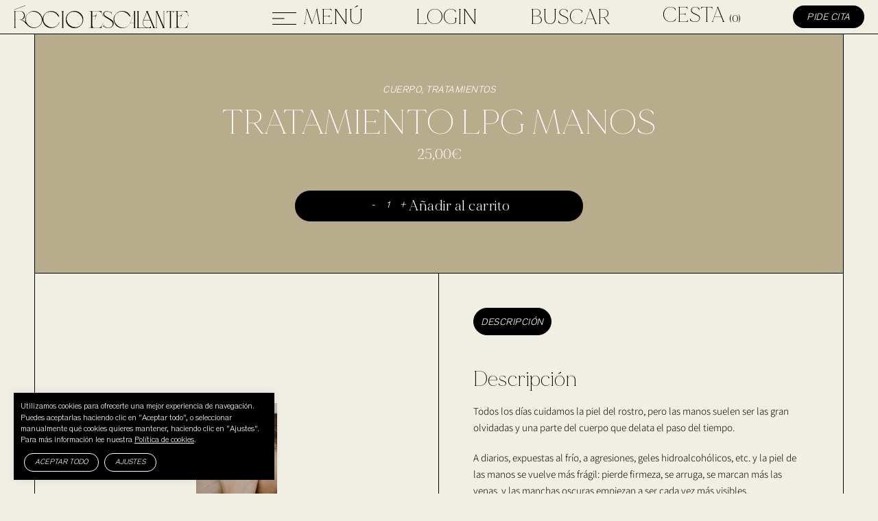

--- FILE ---
content_type: text/html; charset=UTF-8
request_url: https://rocioescalante.com/tratamiento-lpg-manos/
body_size: 28980
content:
		<!DOCTYPE html>
<html lang="es">
<head>
<meta charset="UTF-8" />
<meta name="viewport" content="width=device-width" />
<meta name="facebook-domain-verification" content="aczmg6igja2i6wj5xf83h99aee071s" />
<link rel='shortcut icon' href="https://rocioescalante.com//favicon.ico" />
<link rel="profile" href="http://gmpg.org/xfn/11" />
<link rel="pingback" href="https://rocioescalante.com/xmlrpc.php" />
<link rel="stylesheet" href="https://rocioescalante.com/wp-content/themes/rocioescalante/style.css">
<script type="text/javascript" src="https://rocioescalante.com/wp-content/themes/rocioescalante/js/jquery-1.7.2.min.js"></script>
<meta name='robots' content='index, follow, max-image-preview:large, max-snippet:-1, max-video-preview:-1' />
	<style>img:is([sizes="auto" i], [sizes^="auto," i]) { contain-intrinsic-size: 3000px 1500px }</style>
	
	<!-- This site is optimized with the Yoast SEO plugin v26.7 - https://yoast.com/wordpress/plugins/seo/ -->
	<title>Tratamiento LPG manos - Rocío Escalante</title>
	<meta name="description" content="Less Stress — More Facials" />
	<link rel="canonical" href="https://rocioescalante.com/tratamiento-lpg-manos/" />
	<meta property="og:locale" content="es_ES" />
	<meta property="og:type" content="article" />
	<meta property="og:title" content="Tratamiento LPG manos - Rocío Escalante" />
	<meta property="og:description" content="Less Stress — More Facials" />
	<meta property="og:url" content="https://rocioescalante.com/tratamiento-lpg-manos/" />
	<meta property="og:site_name" content="Rocío Escalante" />
	<meta property="article:modified_time" content="2023-01-09T11:21:48+00:00" />
	<meta property="og:image" content="https://rocioescalante.com/wp-content/uploads/2022/01/Tratamientos-Rocio-Escalante-Equilibrio-CuerpoyMente.jpg" />
	<meta property="og:image:width" content="1280" />
	<meta property="og:image:height" content="1707" />
	<meta property="og:image:type" content="image/jpeg" />
	<meta name="twitter:card" content="summary_large_image" />
	<meta name="twitter:label1" content="Tiempo de lectura" />
	<meta name="twitter:data1" content="1 minuto" />
	<!-- / Yoast SEO plugin. -->


<link rel='dns-prefetch' href='//capi-automation.s3.us-east-2.amazonaws.com' />
<link rel='dns-prefetch' href='//use.fontawesome.com' />
<link rel='dns-prefetch' href='//www.googletagmanager.com' />
<link rel="alternate" type="application/rss+xml" title="Rocío Escalante &raquo; Feed" href="https://rocioescalante.com/feed/" />
<link rel="alternate" type="application/rss+xml" title="Rocío Escalante &raquo; Feed de los comentarios" href="https://rocioescalante.com/comments/feed/" />
<script type="text/javascript">
/* <![CDATA[ */
window._wpemojiSettings = {"baseUrl":"https:\/\/s.w.org\/images\/core\/emoji\/15.0.3\/72x72\/","ext":".png","svgUrl":"https:\/\/s.w.org\/images\/core\/emoji\/15.0.3\/svg\/","svgExt":".svg","source":{"concatemoji":"https:\/\/rocioescalante.com\/wp-includes\/js\/wp-emoji-release.min.js?ver=6.7.4"}};
/*! This file is auto-generated */
!function(i,n){var o,s,e;function c(e){try{var t={supportTests:e,timestamp:(new Date).valueOf()};sessionStorage.setItem(o,JSON.stringify(t))}catch(e){}}function p(e,t,n){e.clearRect(0,0,e.canvas.width,e.canvas.height),e.fillText(t,0,0);var t=new Uint32Array(e.getImageData(0,0,e.canvas.width,e.canvas.height).data),r=(e.clearRect(0,0,e.canvas.width,e.canvas.height),e.fillText(n,0,0),new Uint32Array(e.getImageData(0,0,e.canvas.width,e.canvas.height).data));return t.every(function(e,t){return e===r[t]})}function u(e,t,n){switch(t){case"flag":return n(e,"\ud83c\udff3\ufe0f\u200d\u26a7\ufe0f","\ud83c\udff3\ufe0f\u200b\u26a7\ufe0f")?!1:!n(e,"\ud83c\uddfa\ud83c\uddf3","\ud83c\uddfa\u200b\ud83c\uddf3")&&!n(e,"\ud83c\udff4\udb40\udc67\udb40\udc62\udb40\udc65\udb40\udc6e\udb40\udc67\udb40\udc7f","\ud83c\udff4\u200b\udb40\udc67\u200b\udb40\udc62\u200b\udb40\udc65\u200b\udb40\udc6e\u200b\udb40\udc67\u200b\udb40\udc7f");case"emoji":return!n(e,"\ud83d\udc26\u200d\u2b1b","\ud83d\udc26\u200b\u2b1b")}return!1}function f(e,t,n){var r="undefined"!=typeof WorkerGlobalScope&&self instanceof WorkerGlobalScope?new OffscreenCanvas(300,150):i.createElement("canvas"),a=r.getContext("2d",{willReadFrequently:!0}),o=(a.textBaseline="top",a.font="600 32px Arial",{});return e.forEach(function(e){o[e]=t(a,e,n)}),o}function t(e){var t=i.createElement("script");t.src=e,t.defer=!0,i.head.appendChild(t)}"undefined"!=typeof Promise&&(o="wpEmojiSettingsSupports",s=["flag","emoji"],n.supports={everything:!0,everythingExceptFlag:!0},e=new Promise(function(e){i.addEventListener("DOMContentLoaded",e,{once:!0})}),new Promise(function(t){var n=function(){try{var e=JSON.parse(sessionStorage.getItem(o));if("object"==typeof e&&"number"==typeof e.timestamp&&(new Date).valueOf()<e.timestamp+604800&&"object"==typeof e.supportTests)return e.supportTests}catch(e){}return null}();if(!n){if("undefined"!=typeof Worker&&"undefined"!=typeof OffscreenCanvas&&"undefined"!=typeof URL&&URL.createObjectURL&&"undefined"!=typeof Blob)try{var e="postMessage("+f.toString()+"("+[JSON.stringify(s),u.toString(),p.toString()].join(",")+"));",r=new Blob([e],{type:"text/javascript"}),a=new Worker(URL.createObjectURL(r),{name:"wpTestEmojiSupports"});return void(a.onmessage=function(e){c(n=e.data),a.terminate(),t(n)})}catch(e){}c(n=f(s,u,p))}t(n)}).then(function(e){for(var t in e)n.supports[t]=e[t],n.supports.everything=n.supports.everything&&n.supports[t],"flag"!==t&&(n.supports.everythingExceptFlag=n.supports.everythingExceptFlag&&n.supports[t]);n.supports.everythingExceptFlag=n.supports.everythingExceptFlag&&!n.supports.flag,n.DOMReady=!1,n.readyCallback=function(){n.DOMReady=!0}}).then(function(){return e}).then(function(){var e;n.supports.everything||(n.readyCallback(),(e=n.source||{}).concatemoji?t(e.concatemoji):e.wpemoji&&e.twemoji&&(t(e.twemoji),t(e.wpemoji)))}))}((window,document),window._wpemojiSettings);
/* ]]> */
</script>

<link rel='stylesheet' id='font-awesome-css' href='https://rocioescalante.com/wp-content/plugins/load-more-products-for-woocommerce/berocket/assets/css/font-awesome.min.css?ver=6.7.4' type='text/css' media='all' />
<style id='font-awesome-inline-css' type='text/css'>
[data-font="FontAwesome"]:before {font-family: 'FontAwesome' !important;content: attr(data-icon) !important;speak: none !important;font-weight: normal !important;font-variant: normal !important;text-transform: none !important;line-height: 1 !important;font-style: normal !important;-webkit-font-smoothing: antialiased !important;-moz-osx-font-smoothing: grayscale !important;}
</style>
<link rel='stylesheet' id='mgwb-style-frontend-css' href='https://rocioescalante.com/wp-content/plugins/mgwoocommercebrands/css/mgwoocommercebrands.css?ver=6.7.4' type='text/css' media='all' />
<link rel='stylesheet' id='owll-main-css' href='https://rocioescalante.com/wp-content/plugins/mgwoocommercebrands/js/owll-carousel/owll.carousel.css?ver=6.7.4' type='text/css' media='all' />
<link rel='stylesheet' id='owll-theme-css' href='https://rocioescalante.com/wp-content/plugins/mgwoocommercebrands/js/owll-carousel/owll.theme.css?ver=6.7.4' type='text/css' media='all' />
<style id='wp-emoji-styles-inline-css' type='text/css'>

	img.wp-smiley, img.emoji {
		display: inline !important;
		border: none !important;
		box-shadow: none !important;
		height: 1em !important;
		width: 1em !important;
		margin: 0 0.07em !important;
		vertical-align: -0.1em !important;
		background: none !important;
		padding: 0 !important;
	}
</style>
<link rel='stylesheet' id='wp-block-library-css' href='https://rocioescalante.com/wp-includes/css/dist/block-library/style.min.css?ver=6.7.4' type='text/css' media='all' />
<style id='classic-theme-styles-inline-css' type='text/css'>
/*! This file is auto-generated */
.wp-block-button__link{color:#fff;background-color:#32373c;border-radius:9999px;box-shadow:none;text-decoration:none;padding:calc(.667em + 2px) calc(1.333em + 2px);font-size:1.125em}.wp-block-file__button{background:#32373c;color:#fff;text-decoration:none}
</style>
<style id='global-styles-inline-css' type='text/css'>
:root{--wp--preset--aspect-ratio--square: 1;--wp--preset--aspect-ratio--4-3: 4/3;--wp--preset--aspect-ratio--3-4: 3/4;--wp--preset--aspect-ratio--3-2: 3/2;--wp--preset--aspect-ratio--2-3: 2/3;--wp--preset--aspect-ratio--16-9: 16/9;--wp--preset--aspect-ratio--9-16: 9/16;--wp--preset--color--black: #000000;--wp--preset--color--cyan-bluish-gray: #abb8c3;--wp--preset--color--white: #ffffff;--wp--preset--color--pale-pink: #f78da7;--wp--preset--color--vivid-red: #cf2e2e;--wp--preset--color--luminous-vivid-orange: #ff6900;--wp--preset--color--luminous-vivid-amber: #fcb900;--wp--preset--color--light-green-cyan: #7bdcb5;--wp--preset--color--vivid-green-cyan: #00d084;--wp--preset--color--pale-cyan-blue: #8ed1fc;--wp--preset--color--vivid-cyan-blue: #0693e3;--wp--preset--color--vivid-purple: #9b51e0;--wp--preset--gradient--vivid-cyan-blue-to-vivid-purple: linear-gradient(135deg,rgba(6,147,227,1) 0%,rgb(155,81,224) 100%);--wp--preset--gradient--light-green-cyan-to-vivid-green-cyan: linear-gradient(135deg,rgb(122,220,180) 0%,rgb(0,208,130) 100%);--wp--preset--gradient--luminous-vivid-amber-to-luminous-vivid-orange: linear-gradient(135deg,rgba(252,185,0,1) 0%,rgba(255,105,0,1) 100%);--wp--preset--gradient--luminous-vivid-orange-to-vivid-red: linear-gradient(135deg,rgba(255,105,0,1) 0%,rgb(207,46,46) 100%);--wp--preset--gradient--very-light-gray-to-cyan-bluish-gray: linear-gradient(135deg,rgb(238,238,238) 0%,rgb(169,184,195) 100%);--wp--preset--gradient--cool-to-warm-spectrum: linear-gradient(135deg,rgb(74,234,220) 0%,rgb(151,120,209) 20%,rgb(207,42,186) 40%,rgb(238,44,130) 60%,rgb(251,105,98) 80%,rgb(254,248,76) 100%);--wp--preset--gradient--blush-light-purple: linear-gradient(135deg,rgb(255,206,236) 0%,rgb(152,150,240) 100%);--wp--preset--gradient--blush-bordeaux: linear-gradient(135deg,rgb(254,205,165) 0%,rgb(254,45,45) 50%,rgb(107,0,62) 100%);--wp--preset--gradient--luminous-dusk: linear-gradient(135deg,rgb(255,203,112) 0%,rgb(199,81,192) 50%,rgb(65,88,208) 100%);--wp--preset--gradient--pale-ocean: linear-gradient(135deg,rgb(255,245,203) 0%,rgb(182,227,212) 50%,rgb(51,167,181) 100%);--wp--preset--gradient--electric-grass: linear-gradient(135deg,rgb(202,248,128) 0%,rgb(113,206,126) 100%);--wp--preset--gradient--midnight: linear-gradient(135deg,rgb(2,3,129) 0%,rgb(40,116,252) 100%);--wp--preset--font-size--small: 13px;--wp--preset--font-size--medium: 20px;--wp--preset--font-size--large: 36px;--wp--preset--font-size--x-large: 42px;--wp--preset--spacing--20: 0.44rem;--wp--preset--spacing--30: 0.67rem;--wp--preset--spacing--40: 1rem;--wp--preset--spacing--50: 1.5rem;--wp--preset--spacing--60: 2.25rem;--wp--preset--spacing--70: 3.38rem;--wp--preset--spacing--80: 5.06rem;--wp--preset--shadow--natural: 6px 6px 9px rgba(0, 0, 0, 0.2);--wp--preset--shadow--deep: 12px 12px 50px rgba(0, 0, 0, 0.4);--wp--preset--shadow--sharp: 6px 6px 0px rgba(0, 0, 0, 0.2);--wp--preset--shadow--outlined: 6px 6px 0px -3px rgba(255, 255, 255, 1), 6px 6px rgba(0, 0, 0, 1);--wp--preset--shadow--crisp: 6px 6px 0px rgba(0, 0, 0, 1);}:where(.is-layout-flex){gap: 0.5em;}:where(.is-layout-grid){gap: 0.5em;}body .is-layout-flex{display: flex;}.is-layout-flex{flex-wrap: wrap;align-items: center;}.is-layout-flex > :is(*, div){margin: 0;}body .is-layout-grid{display: grid;}.is-layout-grid > :is(*, div){margin: 0;}:where(.wp-block-columns.is-layout-flex){gap: 2em;}:where(.wp-block-columns.is-layout-grid){gap: 2em;}:where(.wp-block-post-template.is-layout-flex){gap: 1.25em;}:where(.wp-block-post-template.is-layout-grid){gap: 1.25em;}.has-black-color{color: var(--wp--preset--color--black) !important;}.has-cyan-bluish-gray-color{color: var(--wp--preset--color--cyan-bluish-gray) !important;}.has-white-color{color: var(--wp--preset--color--white) !important;}.has-pale-pink-color{color: var(--wp--preset--color--pale-pink) !important;}.has-vivid-red-color{color: var(--wp--preset--color--vivid-red) !important;}.has-luminous-vivid-orange-color{color: var(--wp--preset--color--luminous-vivid-orange) !important;}.has-luminous-vivid-amber-color{color: var(--wp--preset--color--luminous-vivid-amber) !important;}.has-light-green-cyan-color{color: var(--wp--preset--color--light-green-cyan) !important;}.has-vivid-green-cyan-color{color: var(--wp--preset--color--vivid-green-cyan) !important;}.has-pale-cyan-blue-color{color: var(--wp--preset--color--pale-cyan-blue) !important;}.has-vivid-cyan-blue-color{color: var(--wp--preset--color--vivid-cyan-blue) !important;}.has-vivid-purple-color{color: var(--wp--preset--color--vivid-purple) !important;}.has-black-background-color{background-color: var(--wp--preset--color--black) !important;}.has-cyan-bluish-gray-background-color{background-color: var(--wp--preset--color--cyan-bluish-gray) !important;}.has-white-background-color{background-color: var(--wp--preset--color--white) !important;}.has-pale-pink-background-color{background-color: var(--wp--preset--color--pale-pink) !important;}.has-vivid-red-background-color{background-color: var(--wp--preset--color--vivid-red) !important;}.has-luminous-vivid-orange-background-color{background-color: var(--wp--preset--color--luminous-vivid-orange) !important;}.has-luminous-vivid-amber-background-color{background-color: var(--wp--preset--color--luminous-vivid-amber) !important;}.has-light-green-cyan-background-color{background-color: var(--wp--preset--color--light-green-cyan) !important;}.has-vivid-green-cyan-background-color{background-color: var(--wp--preset--color--vivid-green-cyan) !important;}.has-pale-cyan-blue-background-color{background-color: var(--wp--preset--color--pale-cyan-blue) !important;}.has-vivid-cyan-blue-background-color{background-color: var(--wp--preset--color--vivid-cyan-blue) !important;}.has-vivid-purple-background-color{background-color: var(--wp--preset--color--vivid-purple) !important;}.has-black-border-color{border-color: var(--wp--preset--color--black) !important;}.has-cyan-bluish-gray-border-color{border-color: var(--wp--preset--color--cyan-bluish-gray) !important;}.has-white-border-color{border-color: var(--wp--preset--color--white) !important;}.has-pale-pink-border-color{border-color: var(--wp--preset--color--pale-pink) !important;}.has-vivid-red-border-color{border-color: var(--wp--preset--color--vivid-red) !important;}.has-luminous-vivid-orange-border-color{border-color: var(--wp--preset--color--luminous-vivid-orange) !important;}.has-luminous-vivid-amber-border-color{border-color: var(--wp--preset--color--luminous-vivid-amber) !important;}.has-light-green-cyan-border-color{border-color: var(--wp--preset--color--light-green-cyan) !important;}.has-vivid-green-cyan-border-color{border-color: var(--wp--preset--color--vivid-green-cyan) !important;}.has-pale-cyan-blue-border-color{border-color: var(--wp--preset--color--pale-cyan-blue) !important;}.has-vivid-cyan-blue-border-color{border-color: var(--wp--preset--color--vivid-cyan-blue) !important;}.has-vivid-purple-border-color{border-color: var(--wp--preset--color--vivid-purple) !important;}.has-vivid-cyan-blue-to-vivid-purple-gradient-background{background: var(--wp--preset--gradient--vivid-cyan-blue-to-vivid-purple) !important;}.has-light-green-cyan-to-vivid-green-cyan-gradient-background{background: var(--wp--preset--gradient--light-green-cyan-to-vivid-green-cyan) !important;}.has-luminous-vivid-amber-to-luminous-vivid-orange-gradient-background{background: var(--wp--preset--gradient--luminous-vivid-amber-to-luminous-vivid-orange) !important;}.has-luminous-vivid-orange-to-vivid-red-gradient-background{background: var(--wp--preset--gradient--luminous-vivid-orange-to-vivid-red) !important;}.has-very-light-gray-to-cyan-bluish-gray-gradient-background{background: var(--wp--preset--gradient--very-light-gray-to-cyan-bluish-gray) !important;}.has-cool-to-warm-spectrum-gradient-background{background: var(--wp--preset--gradient--cool-to-warm-spectrum) !important;}.has-blush-light-purple-gradient-background{background: var(--wp--preset--gradient--blush-light-purple) !important;}.has-blush-bordeaux-gradient-background{background: var(--wp--preset--gradient--blush-bordeaux) !important;}.has-luminous-dusk-gradient-background{background: var(--wp--preset--gradient--luminous-dusk) !important;}.has-pale-ocean-gradient-background{background: var(--wp--preset--gradient--pale-ocean) !important;}.has-electric-grass-gradient-background{background: var(--wp--preset--gradient--electric-grass) !important;}.has-midnight-gradient-background{background: var(--wp--preset--gradient--midnight) !important;}.has-small-font-size{font-size: var(--wp--preset--font-size--small) !important;}.has-medium-font-size{font-size: var(--wp--preset--font-size--medium) !important;}.has-large-font-size{font-size: var(--wp--preset--font-size--large) !important;}.has-x-large-font-size{font-size: var(--wp--preset--font-size--x-large) !important;}
:where(.wp-block-post-template.is-layout-flex){gap: 1.25em;}:where(.wp-block-post-template.is-layout-grid){gap: 1.25em;}
:where(.wp-block-columns.is-layout-flex){gap: 2em;}:where(.wp-block-columns.is-layout-grid){gap: 2em;}
:root :where(.wp-block-pullquote){font-size: 1.5em;line-height: 1.6;}
</style>
<link rel='stylesheet' id='menu-image-css' href='https://rocioescalante.com/wp-content/plugins/menu-image/includes/css/menu-image.css?ver=3.13' type='text/css' media='all' />
<link rel='stylesheet' id='dashicons-css' href='https://rocioescalante.com/wp-includes/css/dashicons.min.css?ver=6.7.4' type='text/css' media='all' />
<style id='dashicons-inline-css' type='text/css'>
[data-font="Dashicons"]:before {font-family: 'Dashicons' !important;content: attr(data-icon) !important;speak: none !important;font-weight: normal !important;font-variant: normal !important;text-transform: none !important;line-height: 1 !important;font-style: normal !important;-webkit-font-smoothing: antialiased !important;-moz-osx-font-smoothing: grayscale !important;}
</style>
<link rel='stylesheet' id='mvvwb-style-css' href='https://rocioescalante.com/wp-content/plugins/booking-for-woocommerce-premium/assets/css/style.css?ver=4.4.2' type='text/css' media='all' />
<link rel='stylesheet' id='cookie-law-info-css' href='https://rocioescalante.com/wp-content/plugins/cookie-law-info/legacy/public/css/cookie-law-info-public.css?ver=3.3.9.1' type='text/css' media='all' />
<link rel='stylesheet' id='cookie-law-info-gdpr-css' href='https://rocioescalante.com/wp-content/plugins/cookie-law-info/legacy/public/css/cookie-law-info-gdpr.css?ver=3.3.9.1' type='text/css' media='all' />
<link rel='stylesheet' id='woobsp_widget_css-css' href='https://rocioescalante.com/wp-content/plugins/woo-best-selling-products/assets/woobsp-styles.css?ver=1.3.1' type='text/css' media='all' />
<link rel='stylesheet' id='woocommerce-layout-css' href='https://rocioescalante.com/wp-content/plugins/woocommerce/assets/css/woocommerce-layout.css?ver=10.1.3' type='text/css' media='all' />
<link rel='stylesheet' id='woocommerce-smallscreen-css' href='https://rocioescalante.com/wp-content/plugins/woocommerce/assets/css/woocommerce-smallscreen.css?ver=10.1.3' type='text/css' media='only screen and (max-width: 768px)' />
<link rel='stylesheet' id='woocommerce-general-css' href='https://rocioescalante.com/wp-content/plugins/woocommerce/assets/css/woocommerce.css?ver=10.1.3' type='text/css' media='all' />
<style id='woocommerce-inline-inline-css' type='text/css'>
.woocommerce form .form-row .required { visibility: visible; }
</style>
<link rel='stylesheet' id='wp_connectif-css' href='https://rocioescalante.com/wp-content/plugins/wp_connectif/public/css/wp_connectif-public.css?ver=1.5.1' type='text/css' media='all' />
<link rel='stylesheet' id='brands-styles-css' href='https://rocioescalante.com/wp-content/plugins/woocommerce/assets/css/brands.css?ver=10.1.3' type='text/css' media='all' />
<link rel='stylesheet' id='font-awesome-free-css' href='//use.fontawesome.com/releases/v5.12.1/css/all.css?ver=6.7.4' type='text/css' media='all' />
<link rel='stylesheet' id='thickbox-css' href='https://rocioescalante.com/wp-includes/js/thickbox/thickbox.css?ver=6.7.4' type='text/css' media='all' />
<link rel='stylesheet' id='elementor-frontend-css' href='https://rocioescalante.com/wp-content/plugins/elementor/assets/css/frontend.min.css?ver=3.33.4' type='text/css' media='all' />
<link rel='stylesheet' id='widget-heading-css' href='https://rocioescalante.com/wp-content/plugins/elementor/assets/css/widget-heading.min.css?ver=3.33.4' type='text/css' media='all' />
<link rel='stylesheet' id='widget-image-css' href='https://rocioescalante.com/wp-content/plugins/elementor/assets/css/widget-image.min.css?ver=3.33.4' type='text/css' media='all' />
<link rel='stylesheet' id='widget-form-css' href='https://rocioescalante.com/wp-content/plugins/elementor-pro/assets/css/widget-form.min.css?ver=3.31.2' type='text/css' media='all' />
<link rel='stylesheet' id='e-popup-css' href='https://rocioescalante.com/wp-content/plugins/elementor-pro/assets/css/conditionals/popup.min.css?ver=3.31.2' type='text/css' media='all' />
<link rel='stylesheet' id='widget-woocommerce-product-meta-css' href='https://rocioescalante.com/wp-content/plugins/elementor-pro/assets/css/widget-woocommerce-product-meta.min.css?ver=3.31.2' type='text/css' media='all' />
<link rel='stylesheet' id='widget-woocommerce-product-price-css' href='https://rocioescalante.com/wp-content/plugins/elementor-pro/assets/css/widget-woocommerce-product-price.min.css?ver=3.31.2' type='text/css' media='all' />
<link rel='stylesheet' id='widget-woocommerce-product-add-to-cart-css' href='https://rocioescalante.com/wp-content/plugins/elementor-pro/assets/css/widget-woocommerce-product-add-to-cart.min.css?ver=3.31.2' type='text/css' media='all' />
<link rel='stylesheet' id='widget-woocommerce-product-images-css' href='https://rocioescalante.com/wp-content/plugins/elementor-pro/assets/css/widget-woocommerce-product-images.min.css?ver=3.31.2' type='text/css' media='all' />
<link rel='stylesheet' id='widget-woocommerce-product-data-tabs-css' href='https://rocioescalante.com/wp-content/plugins/elementor-pro/assets/css/widget-woocommerce-product-data-tabs.min.css?ver=3.31.2' type='text/css' media='all' />
<link rel='stylesheet' id='widget-woocommerce-products-css' href='https://rocioescalante.com/wp-content/plugins/elementor-pro/assets/css/widget-woocommerce-products.min.css?ver=3.31.2' type='text/css' media='all' />
<link rel='stylesheet' id='elementor-icons-css' href='https://rocioescalante.com/wp-content/plugins/elementor/assets/lib/eicons/css/elementor-icons.min.css?ver=5.44.0' type='text/css' media='all' />
<link rel='stylesheet' id='elementor-post-9-css' href='https://rocioescalante.com/wp-content/uploads/elementor/css/post-9.css?ver=1769140125' type='text/css' media='all' />
<link rel='stylesheet' id='font-awesome-5-all-css' href='https://rocioescalante.com/wp-content/plugins/elementor/assets/lib/font-awesome/css/all.min.css?ver=3.33.4' type='text/css' media='all' />
<link rel='stylesheet' id='font-awesome-4-shim-css' href='https://rocioescalante.com/wp-content/plugins/elementor/assets/lib/font-awesome/css/v4-shims.min.css?ver=3.33.4' type='text/css' media='all' />
<link rel='stylesheet' id='elementor-post-1151-css' href='https://rocioescalante.com/wp-content/uploads/elementor/css/post-1151.css?ver=1769140125' type='text/css' media='all' />
<link rel='stylesheet' id='elementor-post-1258-css' href='https://rocioescalante.com/wp-content/uploads/elementor/css/post-1258.css?ver=1769140125' type='text/css' media='all' />
<link rel='stylesheet' id='yith-wcbk-css' href='https://rocioescalante.com/wp-content/plugins/yith-woocommerce-booking-premium/assets/css/global.css?ver=5.26.0' type='text/css' media='all' />
<style id='yith-wcbk-inline-css' type='text/css'>
:root{--yith-wcbk-primary:#00a7b7;--yith-wcbk-primary-light:#00cbe0;--yith-wcbk-primary-contrast:#ffffff;--yith-wcbk-border-color:#d1d1d1;--yith-wcbk-border-color-focus:#a7d9ec;--yith-wcbk-shadow-color-focus:rgba(167, 217, 236, .35);--yith-wcbk-underlined-bg:#e8eff1;--yith-wcbk-underlined-text:#4e8ba2;--yith-wcbk-fields-font-size:15px;}
</style>
<link rel='stylesheet' id='yith-wcbk-people-selector-css' href='https://rocioescalante.com/wp-content/plugins/yith-woocommerce-booking-premium/assets/css/people-selector.css?ver=5.26.0' type='text/css' media='all' />
<link rel='stylesheet' id='yith-wcbk-date-range-picker-css' href='https://rocioescalante.com/wp-content/plugins/yith-woocommerce-booking-premium/assets/css/date-range-picker.css?ver=5.26.0' type='text/css' media='all' />
<link rel='stylesheet' id='yith-wcbk-datepicker-css' href='https://rocioescalante.com/wp-content/plugins/yith-woocommerce-booking-premium/assets/css/datepicker.css?ver=5.26.0' type='text/css' media='all' />
<link rel='stylesheet' id='yith-wcbk-fields-css' href='https://rocioescalante.com/wp-content/plugins/yith-woocommerce-booking-premium/assets/css/fields.css?ver=5.26.0' type='text/css' media='all' />
<link rel='stylesheet' id='yith-plugin-fw-icon-font-css' href='https://rocioescalante.com/wp-content/plugins/yith-woocommerce-booking-premium/plugin-fw/assets/css/yith-icon.css?ver=4.7.4' type='text/css' media='all' />
<link rel='stylesheet' id='yith-wcbk-booking-form-css' href='https://rocioescalante.com/wp-content/plugins/yith-woocommerce-booking-premium/assets/css/booking-form.css?ver=5.26.0' type='text/css' media='all' />
<link rel='stylesheet' id='jquery-ui-style-css' href='https://rocioescalante.com/wp-content/plugins/yith-woocommerce-booking-premium/assets/css/jquery-ui/jquery-ui.min.css?ver=1.13.1' type='text/css' media='all' />
<link rel='stylesheet' id='yith-wcbk-frontend-style-css' href='https://rocioescalante.com/wp-content/plugins/yith-woocommerce-booking-premium/assets/css/frontend/frontend.css?ver=5.26.0' type='text/css' media='all' />
<link rel='stylesheet' id='yith-wcbk-popup-css' href='https://rocioescalante.com/wp-content/plugins/yith-woocommerce-booking-premium/assets/css/frontend/popup.css?ver=5.26.0' type='text/css' media='all' />
<link rel='stylesheet' id='select2-css' href='https://rocioescalante.com/wp-content/plugins/woocommerce/assets/css/select2.css?ver=10.1.3' type='text/css' media='all' />
<link rel='stylesheet' id='woo_discount_pro_style-css' href='https://rocioescalante.com/wp-content/plugins/woo-discount-rules-pro/Assets/Css/awdr_style.css?ver=2.6.11' type='text/css' media='all' />
<link rel='stylesheet' id='elementor-gf-local-assistant-css' href='https://rocioescalante.com/wp-content/uploads/elementor/google-fonts/css/assistant.css?ver=1750400313' type='text/css' media='all' />
<script type="text/javascript" src="https://rocioescalante.com/wp-includes/js/jquery/jquery.min.js?ver=3.7.1" id="jquery-core-js"></script>
<script type="text/javascript" src="https://rocioescalante.com/wp-includes/js/jquery/jquery-migrate.min.js?ver=3.4.1" id="jquery-migrate-js"></script>
<script type="text/javascript" id="cookie-law-info-js-extra">
/* <![CDATA[ */
var Cli_Data = {"nn_cookie_ids":[],"cookielist":[],"non_necessary_cookies":[],"ccpaEnabled":"","ccpaRegionBased":"","ccpaBarEnabled":"","strictlyEnabled":["necessary","obligatoire"],"ccpaType":"gdpr","js_blocking":"1","custom_integration":"","triggerDomRefresh":"","secure_cookies":""};
var cli_cookiebar_settings = {"animate_speed_hide":"500","animate_speed_show":"500","background":"#000000","border":"#b1a6a6c2","border_on":"","button_1_button_colour":"#000000","button_1_button_hover":"#000000","button_1_link_colour":"#ffffff","button_1_as_button":"1","button_1_new_win":"","button_2_button_colour":"#ffffff","button_2_button_hover":"#cccccc","button_2_link_colour":"#ffffff","button_2_as_button":"","button_2_hidebar":"","button_3_button_colour":"#000000","button_3_button_hover":"#000000","button_3_link_colour":"#ffffff","button_3_as_button":"1","button_3_new_win":"","button_4_button_colour":"#000000","button_4_button_hover":"#000000","button_4_link_colour":"#ffffff","button_4_as_button":"1","button_7_button_colour":"#000000","button_7_button_hover":"#000000","button_7_link_colour":"#ffffff","button_7_as_button":"1","button_7_new_win":"","font_family":"inherit","header_fix":"","notify_animate_hide":"1","notify_animate_show":"","notify_div_id":"#cookie-law-info-bar","notify_position_horizontal":"right","notify_position_vertical":"bottom","scroll_close":"","scroll_close_reload":"","accept_close_reload":"","reject_close_reload":"","showagain_tab":"","showagain_background":"#fff","showagain_border":"#000","showagain_div_id":"#cookie-law-info-again","showagain_x_position":"100px","text":"#ffffff","show_once_yn":"","show_once":"10000","logging_on":"","as_popup":"","popup_overlay":"1","bar_heading_text":"","cookie_bar_as":"banner","popup_showagain_position":"bottom-right","widget_position":"left"};
var log_object = {"ajax_url":"https:\/\/rocioescalante.com\/wp-admin\/admin-ajax.php"};
/* ]]> */
</script>
<script type="text/javascript" src="https://rocioescalante.com/wp-content/plugins/cookie-law-info/legacy/public/js/cookie-law-info-public.js?ver=3.3.9.1" id="cookie-law-info-js"></script>
<script type="text/javascript" src="https://rocioescalante.com/wp-content/plugins/woocommerce/assets/js/jquery-blockui/jquery.blockUI.min.js?ver=2.7.0-wc.10.1.3" id="jquery-blockui-js" data-wp-strategy="defer"></script>
<script type="text/javascript" id="wc-add-to-cart-js-extra">
/* <![CDATA[ */
var wc_add_to_cart_params = {"ajax_url":"\/wp-admin\/admin-ajax.php","wc_ajax_url":"\/?wc-ajax=%%endpoint%%","i18n_view_cart":"Ver carrito","cart_url":"https:\/\/rocioescalante.com\/cesta\/","is_cart":"","cart_redirect_after_add":"no"};
/* ]]> */
</script>
<script type="text/javascript" src="https://rocioescalante.com/wp-content/plugins/woocommerce/assets/js/frontend/add-to-cart.min.js?ver=10.1.3" id="wc-add-to-cart-js" defer="defer" data-wp-strategy="defer"></script>
<script type="text/javascript" id="wc-single-product-js-extra">
/* <![CDATA[ */
var wc_single_product_params = {"i18n_required_rating_text":"Por favor elige una puntuaci\u00f3n","i18n_rating_options":["1 de 5 estrellas","2 de 5 estrellas","3 de 5 estrellas","4 de 5 estrellas","5 de 5 estrellas"],"i18n_product_gallery_trigger_text":"Ver galer\u00eda de im\u00e1genes a pantalla completa","review_rating_required":"yes","flexslider":{"rtl":false,"animation":"slide","smoothHeight":true,"directionNav":false,"controlNav":"thumbnails","slideshow":false,"animationSpeed":500,"animationLoop":false,"allowOneSlide":false},"zoom_enabled":"","zoom_options":[],"photoswipe_enabled":"","photoswipe_options":{"shareEl":false,"closeOnScroll":false,"history":false,"hideAnimationDuration":0,"showAnimationDuration":0},"flexslider_enabled":""};
/* ]]> */
</script>
<script type="text/javascript" src="https://rocioescalante.com/wp-content/plugins/woocommerce/assets/js/frontend/single-product.min.js?ver=10.1.3" id="wc-single-product-js" defer="defer" data-wp-strategy="defer"></script>
<script type="text/javascript" src="https://rocioescalante.com/wp-content/plugins/woocommerce/assets/js/js-cookie/js.cookie.min.js?ver=2.1.4-wc.10.1.3" id="js-cookie-js" defer="defer" data-wp-strategy="defer"></script>
<script type="text/javascript" id="woocommerce-js-extra">
/* <![CDATA[ */
var woocommerce_params = {"ajax_url":"\/wp-admin\/admin-ajax.php","wc_ajax_url":"\/?wc-ajax=%%endpoint%%","i18n_password_show":"Mostrar contrase\u00f1a","i18n_password_hide":"Ocultar contrase\u00f1a"};
/* ]]> */
</script>
<script type="text/javascript" src="https://rocioescalante.com/wp-content/plugins/woocommerce/assets/js/frontend/woocommerce.min.js?ver=10.1.3" id="woocommerce-js" defer="defer" data-wp-strategy="defer"></script>
<script type="text/javascript" id="wp_connectif-js-extra">
/* <![CDATA[ */
var pluginsUrl = ["https:\/\/rocioescalante.com\/wp-content\/plugins"];
/* ]]> */
</script>
<script type="text/javascript" src="https://rocioescalante.com/wp-content/plugins/wp_connectif/public/js/wp_connectif-public.js?ver=1.5.1" id="wp_connectif-js"></script>
<script type="text/javascript" id="WCPAY_ASSETS-js-extra">
/* <![CDATA[ */
var wcpayAssets = {"url":"https:\/\/rocioescalante.com\/wp-content\/plugins\/woocommerce-payments\/dist\/"};
/* ]]> */
</script>
<script type="text/javascript" src="https://rocioescalante.com/wp-content/themes/rocioescalante/js/cart.js?ver=6.7.4" id="frontend-custom-js"></script>
<script type="text/javascript" src="https://rocioescalante.com/wp-content/plugins/elementor/assets/lib/font-awesome/js/v4-shims.min.js?ver=3.33.4" id="font-awesome-4-shim-js"></script>
<link rel="https://api.w.org/" href="https://rocioescalante.com/wp-json/" /><link rel="alternate" title="JSON" type="application/json" href="https://rocioescalante.com/wp-json/wp/v2/product/3552" /><link rel="EditURI" type="application/rsd+xml" title="RSD" href="https://rocioescalante.com/xmlrpc.php?rsd" />
<meta name="generator" content="WordPress 6.7.4" />
<meta name="generator" content="WooCommerce 10.1.3" />
<link rel='shortlink' href='https://rocioescalante.com/?p=3552' />
<link rel="alternate" title="oEmbed (JSON)" type="application/json+oembed" href="https://rocioescalante.com/wp-json/oembed/1.0/embed?url=https%3A%2F%2Frocioescalante.com%2Ftratamiento-lpg-manos%2F" />
<link rel="alternate" title="oEmbed (XML)" type="text/xml+oembed" href="https://rocioescalante.com/wp-json/oembed/1.0/embed?url=https%3A%2F%2Frocioescalante.com%2Ftratamiento-lpg-manos%2F&#038;format=xml" />
<meta name="generator" content="Site Kit by Google 1.170.0" /><!-- Global site tag (gtag.js) - Google Analytics -->
<script async src="https://www.googletagmanager.com/gtag/js?id=G-H6FB892YNE"></script>
<script>
  window.dataLayer = window.dataLayer || [];
  function gtag(){dataLayer.push(arguments);}
  gtag('js', new Date());

  gtag('config', 'G-H6FB892YNE');
</script>
<!-- Google Tag Manager -->
<script>(function(w,d,s,l,i){w[l]=w[l]||[];w[l].push({'gtm.start':
new Date().getTime(),event:'gtm.js'});var f=d.getElementsByTagName(s)[0],
j=d.createElement(s),dl=l!='dataLayer'?'&l='+l:'';j.async=true;j.src=
'https://www.googletagmanager.com/gtm.js?id='+i+dl;f.parentNode.insertBefore(j,f);
})(window,document,'script','dataLayer','GTM-5X9XTR8');</script>
<!-- End Google Tag Manager --><style></style><style>
                .lmp_load_more_button.br_lmp_button_settings .lmp_button:hover {
                    background-color: #f1eee4!important;
                    color: #000000!important;
                }
                .lmp_load_more_button.br_lmp_prev_settings .lmp_button:hover {
                    background-color: #000000!important;
                    color: #111111!important;
                }li.product.lazy, .berocket_lgv_additional_data.lazy{opacity:0;}</style>
<!-- This website runs the Product Feed PRO for WooCommerce by AdTribes.io plugin - version woocommercesea_option_installed_version -->
<script type="text/javascript" async>
	var _cnid = "b857e2fa-d283-4b26-a2ac-58bfb08a0acd";

	(function(w, r, a, cn, s) {

		w['ConnectifObject'] = r;
		w[r] = w[r] || function() {
			(w[r].q = w[r].q || []).push(arguments)
		};
		cn = document.createElement('script');
		cn.type = 'text/javascript';
		cn.async = true;
		cn.src = a;
		cn.id = '__cn_client_script_' + _cnid;
		s = document.getElementsByTagName('script')[0];
		s.parentNode.insertBefore(cn, s);

	})(window, 'cn', 'https://cdn.connectif.cloud/eu6/client-script/b857e2fa-d283-4b26-a2ac-58bfb08a0acd');
</script><meta name="pinterest-rich-pin" content="false" />	<noscript><style>.woocommerce-product-gallery{ opacity: 1 !important; }</style></noscript>
	<meta name="generator" content="Elementor 3.33.4; features: additional_custom_breakpoints; settings: css_print_method-external, google_font-enabled, font_display-auto">


<script type="application/ld+json" class="saswp-schema-markup-output">
[{"@context":"https:\/\/schema.org\/","@type":"Product","@id":"https:\/\/rocioescalante.com\/tratamiento-lpg-manos\/#Product","url":"https:\/\/rocioescalante.com\/tratamiento-lpg-manos\/","name":"Tratamiento LPG manos","sku":"3552","description":"Todos los d\u00edas cuidamos la piel del rostro, pero las manos suelen ser las gran olvidadas y una parte del cuerpo que delata el paso del tiempo. A diarios, expuestas al fr\u00edo, a agresiones, geles hidroalcoh\u00f3licos, etc. y la piel de las manos se vuelve m\u00e1s fr\u00e1gil: pierde firmeza, se arruga, se marcan m\u00e1s las venas\u00a0 y las manchas oscuras empiezan a ser cada vez m\u00e1s visibles. LPG manos se trata de un protocolo espec\u00edfico\u00a0 para tratar las manos y","offers":{"@type":"Offer","availability":"https:\/\/schema.org\/InStock","price":"25","priceCurrency":"EUR","url":"https:\/\/rocioescalante.com\/tratamiento-lpg-manos\/","priceValidUntil":"2024-01-09T11:21:48+00:00"},"mpn":"3552","brand":{"@type":"Brand","name":"Roc\u00edo Escalante"},"aggregateRating":{"@type":"AggregateRating","ratingValue":"5","reviewCount":1},"review":[{"@type":"Review","author":{"@type":"Person","name":"Roc\u00edo Escalante"},"datePublished":"2022-03-03T14:48:35+01:00","description":"Todos los d\u00edas cuidamos la piel del rostro, pero las manos suelen ser las gran olvidadas y una parte del cuerpo que delata el paso del tiempo. A diarios, expuestas al fr\u00edo, a agresiones, geles hidroalcoh\u00f3licos, etc. y la piel de las manos se vuelve m\u00e1s fr\u00e1gil: pierde firmeza, se arruga, se marcan m\u00e1s las venas\u00a0 y las manchas oscuras empiezan a ser cada vez m\u00e1s visibles. LPG manos se trata de un protocolo espec\u00edfico\u00a0 para tratar las manos y","reviewRating":{"@type":"Rating","bestRating":"5","ratingValue":"5","worstRating":"1"}}],"image":[{"@type":"ImageObject","@id":"https:\/\/rocioescalante.com\/tratamiento-lpg-manos\/#primaryimage","url":"https:\/\/rocioescalante.com\/wp-content\/uploads\/2022\/01\/Tratamientos-Rocio-Escalante-Equilibrio-CuerpoyMente.jpg","width":"1280","height":"1707"},{"@type":"ImageObject","url":"https:\/\/rocioescalante.com\/wp-content\/uploads\/2022\/01\/Tratamientos-Rocio-Escalante-Equilibrio-CuerpoyMente-1200x900.jpg","width":"1200","height":"900"},{"@type":"ImageObject","url":"https:\/\/rocioescalante.com\/wp-content\/uploads\/2022\/01\/Tratamientos-Rocio-Escalante-Equilibrio-CuerpoyMente-1200x675.jpg","width":"1200","height":"675"},{"@type":"ImageObject","url":"https:\/\/rocioescalante.com\/wp-content\/uploads\/2022\/01\/Tratamientos-Rocio-Escalante-Equilibrio-CuerpoyMente-1280x1280.jpg","width":"1280","height":"1280"}]}]
</script>

			<script  type="text/javascript">
				!function(f,b,e,v,n,t,s){if(f.fbq)return;n=f.fbq=function(){n.callMethod?
					n.callMethod.apply(n,arguments):n.queue.push(arguments)};if(!f._fbq)f._fbq=n;
					n.push=n;n.loaded=!0;n.version='2.0';n.queue=[];t=b.createElement(e);t.async=!0;
					t.src=v;s=b.getElementsByTagName(e)[0];s.parentNode.insertBefore(t,s)}(window,
					document,'script','https://connect.facebook.net/en_US/fbevents.js');
			</script>
			<!-- WooCommerce Facebook Integration Begin -->
			<script  type="text/javascript">

				fbq('init', '668914534656206', {}, {
    "agent": "woocommerce_0-10.1.3-3.5.12"
});

				document.addEventListener( 'DOMContentLoaded', function() {
					// Insert placeholder for events injected when a product is added to the cart through AJAX.
					document.body.insertAdjacentHTML( 'beforeend', '<div class=\"wc-facebook-pixel-event-placeholder\"></div>' );
				}, false );

			</script>
			<!-- WooCommerce Facebook Integration End -->
						<style>
				.e-con.e-parent:nth-of-type(n+4):not(.e-lazyloaded):not(.e-no-lazyload),
				.e-con.e-parent:nth-of-type(n+4):not(.e-lazyloaded):not(.e-no-lazyload) * {
					background-image: none !important;
				}
				@media screen and (max-height: 1024px) {
					.e-con.e-parent:nth-of-type(n+3):not(.e-lazyloaded):not(.e-no-lazyload),
					.e-con.e-parent:nth-of-type(n+3):not(.e-lazyloaded):not(.e-no-lazyload) * {
						background-image: none !important;
					}
				}
				@media screen and (max-height: 640px) {
					.e-con.e-parent:nth-of-type(n+2):not(.e-lazyloaded):not(.e-no-lazyload),
					.e-con.e-parent:nth-of-type(n+2):not(.e-lazyloaded):not(.e-no-lazyload) * {
						background-image: none !important;
					}
				}
			</style>
						<meta name="theme-color" content="#F1EEE4">
			<link rel="icon" href="https://rocioescalante.com/wp-content/uploads/2021/04/favicon-36x36.png" sizes="32x32" />
<link rel="icon" href="https://rocioescalante.com/wp-content/uploads/2021/04/favicon-300x300.png" sizes="192x192" />
<link rel="apple-touch-icon" href="https://rocioescalante.com/wp-content/uploads/2021/04/favicon-300x300.png" />
<meta name="msapplication-TileImage" content="https://rocioescalante.com/wp-content/uploads/2021/04/favicon-300x300.png" />
		<style type="text/css" id="wp-custom-css">
			.seosubtitle{
	font-size:25px!important;
}
@media (min-width:768px){
.author_c{
	        margin-top: -110px;
        text-align: center;
        margin-bottom: 85px;
	position: relative;
	z-index:999
}}
@media (max-width:768px){
.author_c{
	        margin-top: 16px;
        text-align: center;

}}
li.cat-item-379 {
  display: none !important;
}		</style>
		</head>

<body class="product-template-default single single-product postid-3552 wp-custom-logo theme-rocioescalante woocommerce woocommerce-page woocommerce-no-js yith-booking product_cat_tratamientos-cuerpo product_cat_tratamientos elementor-default elementor-template-full-width elementor-kit-9 elementor-page-1258">

<header class="site-header">
    <a class="nav" id="nav_logo" href="https://rocioescalante.com/">
        <img class="logo-black" src="https://rocioescalante.com/wp-content/uploads/2021/04/logo.svg" alt="Rocío Escalante" />
        <img class="logo-white" src="https://rocioescalante.com/wp-content/themes/rocioescalante/img/logo-white.svg" alt="Rocío Escalante" />
    </a>
    <div class="nav h3" id="nav_toggle"><i class="i-toggle i-visible"></i><i class="i-close"></i><span class="toggle-text">Menú</span></div>
    <a class="nav h3" id="nav_login" href="https://rocioescalante.com/mi-cuenta/">Login</a>
    <div class="nav h3" id="nav_search">Buscar</div>
    <div class="nav h3" id="nav_cart">
        <div class="nav-cart-contents">
            <span class="cart-text">Cesta</span> <span class="cart-number">(0)</span>
        </div>
    </div>
    <a class="nav h6" id="nav_appoiment" href="https://rocioescalante.com/servicios/">Pide cita</a>
</header>
    
<div id="wrapper"><div class="woocommerce-notices-wrapper"></div><div class="cn_product_visited" style="display:none">
	<span class="url">https://rocioescalante.com/tratamiento-lpg-manos/</span>
		<span class="product_id">3552</span>
	<span class="name">Tratamiento LPG manos</span>
	<span class="description">Todos los días cuidamos la piel del rostro, pero las manos suelen ser las gran olvidadas y una parte del cuerpo que delata el paso del tiempo.

A diarios, expuestas al frío, a agresiones, geles hidroalcohólicos, etc. y la piel de las manos se vuelve más frágil: pierde firmeza, se arruga, se marcan más las venas  y las manchas oscuras empiezan a ser cada vez más visibles.

LPG manos se trata de un protocolo específico  para tratar las manos y rejuvenecerlas, 100% natural, indoloro y eficaz desde la primera sesión. Las manos están más hidratadas, más suaves, más jóvenes.

&nbsp;</span>
	<span class="image_url">https://rocioescalante.com/wp-content/uploads/2022/01/Tratamientos-Rocio-Escalante-Equilibrio-CuerpoyMente-300x400.jpg</span>
	<span class="unit_price">25.00</span>
	<span class="availability">instock</span>
	<span class="category">Cuerpo</span><span class="category">Tratamientos</span>	<span class="review_count">0</span>
	<span class="rating_value">0.00</span>
	<span class="rating_count">0</span>
	<span class="thumbnail_url">https://rocioescalante.com/wp-content/uploads/2022/01/Tratamientos-Rocio-Escalante-Equilibrio-CuerpoyMente-300x400.jpg</span>
	<span class="related_external_product_id">5048</span><span class="related_external_product_id">3478</span><span class="related_external_product_id">5406</span><span class="related_external_product_id">5401</span><span class="related_external_product_id">5052</span>	<span class="unit_price_original">25.00</span>
	<span class="unit_price_without_vat">0.00</span>	<span class="discounted_amount">0.00</span>
	<span class="discounted_percentage">0.00</span>
	<span class="published_at">2022-03-03T14:48:35+01:00</span>
</div>		<div data-elementor-type="product" data-elementor-id="1258" class="elementor elementor-1258 elementor-location-single post-3552 product type-product status-publish has-post-thumbnail product_cat-tratamientos-cuerpo product_cat-tratamientos first instock taxable shipping-taxable purchasable product-type-simple product" data-elementor-post-type="elementor_library">
					<section class="elementor-section elementor-top-section elementor-element elementor-element-b2bd834 elementor-section-full_width elementor-section-stretched single-product-header elementor-section-height-default elementor-section-height-default" data-id="b2bd834" data-element_type="section" data-settings="{&quot;stretch_section&quot;:&quot;section-stretched&quot;}">
						<div class="elementor-container elementor-column-gap-no">
					<div class="elementor-column elementor-col-100 elementor-top-column elementor-element elementor-element-718bc1d" data-id="718bc1d" data-element_type="column" data-settings="{&quot;background_background&quot;:&quot;classic&quot;}">
			<div class="elementor-widget-wrap elementor-element-populated">
						<section class="elementor-section elementor-inner-section elementor-element elementor-element-757b556 elementor-section-boxed elementor-section-height-default elementor-section-height-default" data-id="757b556" data-element_type="section">
						<div class="elementor-container elementor-column-gap-no">
					<div class="elementor-column elementor-col-100 elementor-inner-column elementor-element elementor-element-710dd53" data-id="710dd53" data-element_type="column">
			<div class="elementor-widget-wrap elementor-element-populated">
						<div class="elementor-element elementor-element-74acfe8 elementor-woo-meta--view-stacked h6 elementor-widget elementor-widget-woocommerce-product-meta" data-id="74acfe8" data-element_type="widget" data-widget_type="woocommerce-product-meta.default">
				<div class="elementor-widget-container">
							<div class="product_meta">

			
			
							<span class="posted_in detail-container"><span class="detail-label">Categorías</span> <span class="detail-content"><a href="https://rocioescalante.com/tratamientos-cuerpo/" rel="tag">Cuerpo</a>, <a href="https://rocioescalante.com/tratamientos/" rel="tag">Tratamientos</a></span></span>
			
			
			
		</div>
						</div>
				</div>
				<div class="elementor-element elementor-element-6130051 elementor-widget elementor-widget-woocommerce-product-title elementor-page-title elementor-widget-heading" data-id="6130051" data-element_type="widget" data-widget_type="woocommerce-product-title.default">
				<div class="elementor-widget-container">
					<h2 class="product_title entry-title elementor-heading-title elementor-size-default">Tratamiento LPG manos</h2>				</div>
				</div>
				<div class="elementor-element elementor-element-970dfd2 elementor-widget elementor-widget-woocommerce-product-price" data-id="970dfd2" data-element_type="widget" data-widget_type="woocommerce-product-price.default">
				<div class="elementor-widget-container">
					<p class="price"><span class="woocommerce-Price-amount amount"><bdi>25,00<span class="woocommerce-Price-currencySymbol">&euro;</span></bdi></span> </p>
				</div>
				</div>
				<div class="elementor-element elementor-element-b372919 e-add-to-cart--show-quantity-yes elementor-widget elementor-widget-woocommerce-product-add-to-cart" data-id="b372919" data-element_type="widget" data-widget_type="woocommerce-product-add-to-cart.default">
				<div class="elementor-widget-container">
					
		<div class="elementor-add-to-cart elementor-product-simple">
			
	
	<form class="cart" action="https://rocioescalante.com/tratamiento-lpg-manos/" method="post" enctype='multipart/form-data'>
		        <div class="woocommerce-simple-add-to-cart">
		<div class="quantity">
	<button type="button" class="minus" >-</button>	<label class="screen-reader-text" for="quantity_69735278b5a2f">Tratamiento LPG manos cantidad</label>
	<input
		type="number"
				id="quantity_69735278b5a2f"
		class="input-text qty text"
		name="quantity"
		value="1"
		aria-label="Cantidad de productos"
				min="1"
							step="1"
			placeholder=""
			inputmode="numeric"
			autocomplete="off"
			/>
	<button type="button" class="plus" >+</button></div>

		<button type="submit" name="add-to-cart" value="3552" class="single_add_to_cart_button button alt">Añadir al carrito</button>
        </div>
			</form>

	
		</div>

						</div>
				</div>
					</div>
		</div>
					</div>
		</section>
					</div>
		</div>
					</div>
		</section>
				<section class="elementor-section elementor-top-section elementor-element elementor-element-c8779be elementor-section-full_width elementor-section-stretched single-product-content elementor-section-content-middle elementor-section-height-min-height elementor-section-items-stretch elementor-section-height-default" data-id="c8779be" data-element_type="section" data-settings="{&quot;stretch_section&quot;:&quot;section-stretched&quot;}">
						<div class="elementor-container elementor-column-gap-no">
					<div class="elementor-column elementor-col-50 elementor-top-column elementor-element elementor-element-02391ef single-product-gallery" data-id="02391ef" data-element_type="column" data-settings="{&quot;background_background&quot;:&quot;classic&quot;}">
			<div class="elementor-widget-wrap elementor-element-populated">
						<div class="elementor-element elementor-element-48168e7 yes elementor-widget elementor-widget-woocommerce-product-images" data-id="48168e7" data-element_type="widget" data-widget_type="woocommerce-product-images.default">
				<div class="elementor-widget-container">
					
<div class="gallery-wrap">
<div id="product_gallery" class="carousel slide" data-interval="false">
    <div class="carousel-inner">
            <div class="item active" style="background-image: url(https://rocioescalante.com/wp-content/uploads/2022/01/Tratamientos-Rocio-Escalante-Equilibrio-CuerpoyMente.jpg)">
                <img src="https://rocioescalante.com/wp-content/themes/rocioescalante/img/transparent-square.png">
            </div>
            </div>
    
    <ol id="product_thumb">
            <li data-target="#product_gallery" class="thumb active"></li>
            </ol>

<script src="https://rocioescalante.com/wp-content/themes/rocioescalante/js/product-img-gallery.js"></script>
<script>
$(document).ready(function(){
        //add data
        $('#product_thumb').children().eq(0).attr("data-slide-to","0");
        $('#product_thumb').children().eq(1).attr("data-slide-to","1");
        $('#product_thumb').children().eq(2).attr("data-slide-to","2");
        $('#product_thumb').children().eq(3).attr("data-slide-to","3");
        $('#product_thumb').children().eq(4).attr("data-slide-to","4");
        $('#product_thumb').children().eq(5).attr("data-slide-to","5");
        $('#product_thumb').children().eq(6).attr("data-slide-to","6");
        $('#product_thumb').children().eq(7).attr("data-slide-to","7");
        $('#product_thumb').children().eq(8).attr("data-slide-to","8");
        $('#product_thumb').children().eq(9).attr("data-slide-to","9");
        $('#product_thumb').children().eq(10).attr("data-slide-to","10");
		//carousel-control
		$("#product_gallery").mouseover(function(){
			$("#product_gallery .carousel-control").show();
		});
		$("#product_gallery").mouseleave(function(){
			$("#product_gallery .carousel-control").hide();
		});
		//active thumbnail
		$("#product_thumb .thumb").on("click", function(){
			$(this).addClass("active");
			$(this).siblings().removeClass("active");
		});
		//carousel slides
		$('#product_gallery').on('slid.bs.carousel', function(){
		   var index = $('.carousel-inner .item.active').index();
		   var thumbnailActive = $('#product_thumb .thumb[data-slide-to="'+index+'"]');
		   thumbnailActive.addClass('active');
		   $(thumbnailActive).siblings().removeClass("active");
		});
	 });
</script>
</div>
</div>				</div>
				</div>
					</div>
		</div>
				<div class="elementor-column elementor-col-50 elementor-top-column elementor-element elementor-element-14074fb" data-id="14074fb" data-element_type="column" data-settings="{&quot;background_background&quot;:&quot;classic&quot;}">
			<div class="elementor-widget-wrap elementor-element-populated">
						<section class="elementor-section elementor-inner-section elementor-element elementor-element-edbc11e elementor-section-boxed elementor-section-height-default elementor-section-height-default" data-id="edbc11e" data-element_type="section">
						<div class="elementor-container elementor-column-gap-no">
					<div class="elementor-column elementor-col-100 elementor-inner-column elementor-element elementor-element-55c12e4" data-id="55c12e4" data-element_type="column">
			<div class="elementor-widget-wrap elementor-element-populated">
						<div class="elementor-element elementor-element-2af259b elementor-widget elementor-widget-woocommerce-product-data-tabs" data-id="2af259b" data-element_type="widget" data-widget_type="woocommerce-product-data-tabs.default">
				<div class="elementor-widget-container">
					
	<div class="woocommerce-tabs wc-tabs-wrapper">
		<ul class="tabs wc-tabs" role="tablist">
							<li role="presentation" class="description_tab" id="tab-title-description">
					<a href="#tab-description" role="tab" aria-controls="tab-description">
						Descripción					</a>
				</li>
					</ul>
					<div class="woocommerce-Tabs-panel woocommerce-Tabs-panel--description panel entry-content wc-tab" id="tab-description" role="tabpanel" aria-labelledby="tab-title-description">
				
	<h2>Descripción</h2>

<p>Todos los días cuidamos la piel del rostro, pero las manos suelen ser las gran olvidadas y una parte del cuerpo que delata el paso del tiempo.</p>
<p>A diarios, expuestas al frío, a agresiones, geles hidroalcohólicos, etc. y la piel de las manos se vuelve más frágil: pierde firmeza, se arruga, se marcan más las venas  y las manchas oscuras empiezan a ser cada vez más visibles.</p>
<p>LPG manos se trata de un protocolo específico  para tratar las manos y rejuvenecerlas, 100% natural, indoloro y eficaz desde la primera sesión. Las manos están más hidratadas, más suaves, más jóvenes.</p>
<p>&nbsp;</p>
			</div>
		
			</div>

				</div>
				</div>
					</div>
		</div>
					</div>
		</section>
					</div>
		</div>
					</div>
		</section>
				<section class="elementor-section elementor-top-section elementor-element elementor-element-9c0c20a elementor-section-full_width elementor-section-stretched single-product-related elementor-section-height-default elementor-section-height-default" data-id="9c0c20a" data-element_type="section" data-settings="{&quot;stretch_section&quot;:&quot;section-stretched&quot;}">
						<div class="elementor-container elementor-column-gap-no">
					<div class="elementor-column elementor-col-100 elementor-top-column elementor-element elementor-element-f291b44" data-id="f291b44" data-element_type="column">
			<div class="elementor-widget-wrap elementor-element-populated">
						<div class="elementor-element elementor-element-03610d5 elementor-widget elementor-widget-heading" data-id="03610d5" data-element_type="widget" data-widget_type="heading.default">
				<div class="elementor-widget-container">
					<h1 class="elementor-heading-title elementor-size-default">Relacionados</h1>				</div>
				</div>
				<div class="elementor-element elementor-element-14dc001 elementor-grid-3 elementor-product-loop-item--align-center elementor-grid-tablet-3 elementor-grid-mobile-2 elementor-products-grid elementor-wc-products elementor-widget elementor-widget-woocommerce-product-related" data-id="14dc001" data-element_type="widget" data-widget_type="woocommerce-product-related.default">
				<div class="elementor-widget-container">
					
	<section class="related products">

					<h2>Productos relacionados</h2>
				<ul class="products elementor-grid">

			
					<li class="product type-product post-5727 status-publish first instock product_cat-tratamientos product_cat-tratamientos-rostro has-post-thumbnail taxable shipping-taxable purchasable product-type-simple">
    <div class="product-img">
        <a href="https://rocioescalante.com/ritual-purificante-medik8/" class="woocommerce-LoopProduct-link woocommerce-loop-product__link">            <img fetchpriority="high" width="300" height="400" src="https://rocioescalante.com/wp-content/uploads/2023/10/tratamiento-charol-medik8-300x400.png" class="attachment-woocommerce_thumbnail size-woocommerce_thumbnail" alt="Ritual de limpieza purificante Charol Mask Medik8" decoding="async" srcset="https://rocioescalante.com/wp-content/uploads/2023/10/tratamiento-charol-medik8-300x400.png 300w, https://rocioescalante.com/wp-content/uploads/2023/10/tratamiento-charol-medik8-225x300.png 225w, https://rocioescalante.com/wp-content/uploads/2023/10/tratamiento-charol-medik8-768x1024.png 768w, https://rocioescalante.com/wp-content/uploads/2023/10/tratamiento-charol-medik8-112x150.png 112w, https://rocioescalante.com/wp-content/uploads/2023/10/tratamiento-charol-medik8-1152x1536.png 1152w, https://rocioescalante.com/wp-content/uploads/2023/10/tratamiento-charol-medik8-18x24.png 18w, https://rocioescalante.com/wp-content/uploads/2023/10/tratamiento-charol-medik8-27x36.png 27w, https://rocioescalante.com/wp-content/uploads/2023/10/tratamiento-charol-medik8-36x48.png 36w, https://rocioescalante.com/wp-content/uploads/2023/10/tratamiento-charol-medik8-600x800.png 600w, https://rocioescalante.com/wp-content/uploads/2023/10/tratamiento-charol-medik8.png 1280w" sizes="(max-width: 300px) 100vw, 300px" />        </a>    </div>
    
    <div class="product-info">
        <a href="https://rocioescalante.com/ritual-purificante-medik8/" class="woocommerce-LoopProduct-link woocommerce-loop-product__link">            <h2 class="woocommerce-loop-product__title">Ritual de limpieza purificante Charol Mask Medik8</h2>            
	<span class="price"><span class="woocommerce-Price-amount amount"><bdi>85,00<span class="woocommerce-Price-currencySymbol">&euro;</span></bdi></span></span>
        </a>    </div>
    
    <div class="product-actions">
        <a href="/tratamiento-lpg-manos/?add-to-cart=5727" aria-describedby="woocommerce_loop_add_to_cart_link_describedby_5727" data-quantity="1" class="button product_type_simple add_to_cart_button ajax_add_to_cart" data-product_id="5727" data-product_sku="" aria-label="Añadir al carrito: &ldquo;Ritual de limpieza purificante Charol Mask Medik8&rdquo;" rel="nofollow" data-success_message="«Ritual de limpieza purificante Charol Mask Medik8» se ha añadido a tu carrito" role="button">Añadir al carrito</a>	<span id="woocommerce_loop_add_to_cart_link_describedby_5727" class="screen-reader-text">
			</span>
        <a href="https://rocioescalante.com/ritual-purificante-medik8/" class="woocommerce-LoopProduct-link woocommerce-loop-product__link">            <i class="i-plus"></i>
        </a>    </div>
</li>

			
					<li class="product type-product post-9387 status-publish instock product_cat-tratamientos product_cat-tratamientos-rostro has-post-thumbnail taxable shipping-taxable purchasable product-type-simple">
    <div class="product-img">
        <a href="https://rocioescalante.com/crystal-retinal-age-defying-facial/" class="woocommerce-LoopProduct-link woocommerce-loop-product__link">            <img width="300" height="401" src="https://rocioescalante.com/wp-content/uploads/2025/09/imagen-blog-horizontal-png-4-300x401.png" class="attachment-woocommerce_thumbnail size-woocommerce_thumbnail" alt="Crystal Retinal Age Defying Facial" decoding="async" srcset="https://rocioescalante.com/wp-content/uploads/2025/09/imagen-blog-horizontal-png-4-300x401.png 300w, https://rocioescalante.com/wp-content/uploads/2025/09/imagen-blog-horizontal-png-4-225x300.png 225w, https://rocioescalante.com/wp-content/uploads/2025/09/imagen-blog-horizontal-png-4-112x150.png 112w, https://rocioescalante.com/wp-content/uploads/2025/09/imagen-blog-horizontal-png-4-18x24.png 18w, https://rocioescalante.com/wp-content/uploads/2025/09/imagen-blog-horizontal-png-4-27x36.png 27w, https://rocioescalante.com/wp-content/uploads/2025/09/imagen-blog-horizontal-png-4-36x48.png 36w, https://rocioescalante.com/wp-content/uploads/2025/09/imagen-blog-horizontal-png-4-600x801.png 600w, https://rocioescalante.com/wp-content/uploads/2025/09/imagen-blog-horizontal-png-4.png 767w" sizes="(max-width: 300px) 100vw, 300px" />        </a>    </div>
    
    <div class="product-info">
        <a href="https://rocioescalante.com/crystal-retinal-age-defying-facial/" class="woocommerce-LoopProduct-link woocommerce-loop-product__link">            <h2 class="woocommerce-loop-product__title">Crystal Retinal Age Defying Facial</h2>            
	<span class="price"><span class="woocommerce-Price-amount amount"><bdi>95,00<span class="woocommerce-Price-currencySymbol">&euro;</span></bdi></span></span>
        </a>    </div>
    
    <div class="product-actions">
        <a href="/tratamiento-lpg-manos/?add-to-cart=9387" aria-describedby="woocommerce_loop_add_to_cart_link_describedby_9387" data-quantity="1" class="button product_type_simple add_to_cart_button ajax_add_to_cart" data-product_id="9387" data-product_sku="" aria-label="Añadir al carrito: &ldquo;Crystal Retinal Age Defying Facial&rdquo;" rel="nofollow" data-success_message="«Crystal Retinal Age Defying Facial» se ha añadido a tu carrito" role="button">Añadir al carrito</a>	<span id="woocommerce_loop_add_to_cart_link_describedby_9387" class="screen-reader-text">
			</span>
        <a href="https://rocioescalante.com/crystal-retinal-age-defying-facial/" class="woocommerce-LoopProduct-link woocommerce-loop-product__link">            <i class="i-plus"></i>
        </a>    </div>
</li>

			
					<li class="product type-product post-3455 status-publish instock product_cat-tratamientos product_cat-tratamientos-cuerpo product_tag-celulitis product_tag-drenaje-linfatico product_tag-masaje-relajante product_tag-tratamiento-corporal product_tag-tratamiento-remodelante has-post-thumbnail taxable shipping-taxable purchasable product-type-simple">
    <div class="product-img">
        <a href="https://rocioescalante.com/sarah-becquer-fat-burning/" class="woocommerce-LoopProduct-link woocommerce-loop-product__link">            <img width="300" height="400" src="https://rocioescalante.com/wp-content/uploads/2022/02/Fut-Burning-300x400.jpg" class="attachment-woocommerce_thumbnail size-woocommerce_thumbnail" alt="Tratamiento corporal Fat Burning Sarah Becquer en Rocío Escalante" decoding="async" srcset="https://rocioescalante.com/wp-content/uploads/2022/02/Fut-Burning-300x400.jpg 300w, https://rocioescalante.com/wp-content/uploads/2022/02/Fut-Burning-225x300.jpg 225w, https://rocioescalante.com/wp-content/uploads/2022/02/Fut-Burning-768x1024.jpg 768w, https://rocioescalante.com/wp-content/uploads/2022/02/Fut-Burning-112x150.jpg 112w, https://rocioescalante.com/wp-content/uploads/2022/02/Fut-Burning-1152x1536.jpg 1152w, https://rocioescalante.com/wp-content/uploads/2022/02/Fut-Burning-18x24.jpg 18w, https://rocioescalante.com/wp-content/uploads/2022/02/Fut-Burning-27x36.jpg 27w, https://rocioescalante.com/wp-content/uploads/2022/02/Fut-Burning-36x48.jpg 36w, https://rocioescalante.com/wp-content/uploads/2022/02/Fut-Burning-600x800.jpg 600w, https://rocioescalante.com/wp-content/uploads/2022/02/Fut-Burning.jpg 1280w" sizes="(max-width: 300px) 100vw, 300px" />        </a>    </div>
    
    <div class="product-info">
        <a href="https://rocioescalante.com/sarah-becquer-fat-burning/" class="woocommerce-LoopProduct-link woocommerce-loop-product__link">            <h2 class="woocommerce-loop-product__title">Ritual Corporal Fat Burning</h2>            
	<span class="price"><span class="woocommerce-Price-amount amount"><bdi>85,00<span class="woocommerce-Price-currencySymbol">&euro;</span></bdi></span></span>
        </a>    </div>
    
    <div class="product-actions">
        <a href="/tratamiento-lpg-manos/?add-to-cart=3455" aria-describedby="woocommerce_loop_add_to_cart_link_describedby_3455" data-quantity="1" class="button product_type_simple add_to_cart_button ajax_add_to_cart" data-product_id="3455" data-product_sku="" aria-label="Añadir al carrito: &ldquo;Ritual Corporal Fat Burning&rdquo;" rel="nofollow" data-success_message="«Ritual Corporal Fat Burning» se ha añadido a tu carrito" role="button">Añadir al carrito</a>	<span id="woocommerce_loop_add_to_cart_link_describedby_3455" class="screen-reader-text">
			</span>
        <a href="https://rocioescalante.com/sarah-becquer-fat-burning/" class="woocommerce-LoopProduct-link woocommerce-loop-product__link">            <i class="i-plus"></i>
        </a>    </div>
</li>

			
		</ul>

	</section>
					</div>
				</div>
				<div class="elementor-element elementor-element-bb26b26 elementor-widget elementor-widget-html" data-id="bb26b26" data-element_type="widget" data-widget_type="html.default">
				<div class="elementor-widget-container">
					<script>
    // Add to Cart Confirmation Single Product
(function ($) {

    $(document).on('click', '.single_add_to_cart_button', function (e) {
        e.preventDefault();

        var $thisbutton = $(this),
                $form = $thisbutton.closest('form.cart'),
                id = $thisbutton.val(),
                product_qty = $form.find('input[name=quantity]').val() || 1,
                product_id = $form.find('input[name=product_id]').val() || id,
                variation_id = $form.find('input[name=variation_id]').val() || 0;

        var data = {
            action: 'woocommerce_ajax_add_to_cart',
            product_id: product_id,
            product_sku: '',
            quantity: product_qty,
            variation_id: variation_id,
        };

        $(document.body).trigger('adding_to_cart', [$thisbutton, data]);

        $.ajax({
            type: 'post',
            url: wc_add_to_cart_params.ajax_url,
            data: data,
            beforeSend: function (response) {
                $thisbutton.removeClass('added').addClass('loading');
            },
            complete: function (response) {
                $thisbutton.addClass('added').removeClass('loading');
            },
            success: function (response) {

                if (response.error && response.product_url) {
                    window.location = response.product_url;
                    return;
                } else {
                    $(document.body).trigger('added_to_cart', [response.fragments, response.cart_hash, $thisbutton]);
                }
            },
        });

        return false;
    });
})(jQuery);
</script>				</div>
				</div>
					</div>
		</div>
					</div>
		</section>
				</div>
		
</div> <!-- / END WRAPPER -->


<div class="nav-menu">
    <form method="get" class="nav-search-form" action="https://rocioescalante.com/">
        <input placeholder="Buscar" type="text" value="" name="s" id="s" />
        <input type="hidden" name="post_type" value="product" />
        <input type="submit" id="searchsubmit" value="" />
    </form>
    <div class="vertical-center-wrapper">
    <div class="vertical-center">
    <ul id="menu-menu-principal" class="nav-main"><li id="menu-item-111" class="menu-item menu-item-type-post_type menu-item-object-page menu-item-home menu-item-111"><a href="https://rocioescalante.com/" class="menu-image-title-before menu-image-not-hovered"><span class="menu-image-title-before menu-image-title">Inicio</span><img loading="lazy" width="200" height="300" src="https://rocioescalante.com/wp-content/uploads/2021/06/menu_rocioescalante_4.jpg" class="menu-image menu-image-title-before" alt="" decoding="async" /></a></li>
<li id="menu-item-114" class="menu-item menu-item-type-post_type menu-item-object-page menu-item-114"><a href="https://rocioescalante.com/quien-soy/" class="menu-image-title-before menu-image-not-hovered"><span class="menu-image-title-before menu-image-title">Quién soy</span><img loading="lazy" width="1280" height="1827" src="https://rocioescalante.com/wp-content/uploads/2021/05/servicios_rocioescalante_7.jpg" class="menu-image menu-image-title-before" alt="Asesoramiento estético presencial" decoding="async" /></a></li>
<li id="menu-item-116" class="menu-item menu-item-type-post_type menu-item-object-page current_page_parent menu-item-116"><a href="https://rocioescalante.com/tienda-online/" class="menu-image-title-after menu-image-not-hovered"><img loading="lazy" width="300" height="444" src="https://rocioescalante.com/wp-content/uploads/2021/06/menu_rocioescalante_5.jpg" class="menu-image menu-image-title-after" alt="" decoding="async" /><span class="menu-image-title-after menu-image-title">Shop</span></a></li>
<li id="menu-item-115" class="menu-item menu-item-type-post_type menu-item-object-page menu-item-115"><a href="https://rocioescalante.com/servicios/" class="menu-image-title-after menu-image-not-hovered"><img loading="lazy" width="300" height="450" src="https://rocioescalante.com/wp-content/uploads/2021/06/menu_rocioescalante_2.jpg" class="menu-image menu-image-title-after" alt="" decoding="async" /><span class="menu-image-title-after menu-image-title">Servicios</span></a></li>
<li id="menu-item-3228" class="menu-item menu-item-type-taxonomy menu-item-object-product_cat current-product-ancestor current-menu-parent current-product-parent menu-item-3228"><a href="https://rocioescalante.com/tratamientos/" class="menu-image-title-after menu-image-not-hovered"><img loading="lazy" width="300" height="450" src="https://rocioescalante.com/wp-content/uploads/2021/11/Tratamientos.jpg" class="menu-image menu-image-title-after" alt="" decoding="async" /><span class="menu-image-title-after menu-image-title">Tratamientos</span></a></li>
<li id="menu-item-117" class="menu-item menu-item-type-post_type menu-item-object-page menu-item-117"><a href="https://rocioescalante.com/blog/" class="menu-image-title-before menu-image-not-hovered"><span class="menu-image-title-before menu-image-title">Blog</span><img loading="lazy" width="300" height="450" src="https://rocioescalante.com/wp-content/uploads/2021/06/menu_rocioescalante_1.jpg" class="menu-image menu-image-title-before" alt="" decoding="async" /></a></li>
<li id="menu-item-112" class="menu-item menu-item-type-post_type menu-item-object-page menu-item-112"><a href="https://rocioescalante.com/contacto/" class="menu-image-title-before menu-image-not-hovered"><span class="menu-image-title-before menu-image-title">Contacto</span><img loading="lazy" width="300" height="439" src="https://rocioescalante.com/wp-content/uploads/2021/06/menu_rocioescalante.jpg" class="menu-image menu-image-title-before" alt="" decoding="async" /></a></li>
</ul>    <ul id="menu-menu-legal" class="nav-legal h6"><li id="menu-item-139" class="cuenta menu-item menu-item-type-post_type menu-item-object-page menu-item-139"><a href="https://rocioescalante.com/mi-cuenta/">Mi cuenta</a></li>
<li id="menu-item-137" class="menu-item menu-item-type-post_type menu-item-object-page menu-item-137"><a href="https://rocioescalante.com/condiciones-de-compra/">Condiciones de compra</a></li>
<li id="menu-item-973" class="menu-item menu-item-type-post_type menu-item-object-page menu-item-973"><a href="https://rocioescalante.com/faqs/">FAQs</a></li>
<li id="menu-item-138" class="menu-item menu-item-type-post_type menu-item-object-page menu-item-138"><a href="https://rocioescalante.com/aviso-legal/">Aviso legal</a></li>
<li id="menu-item-140" class="menu-item menu-item-type-post_type menu-item-object-page menu-item-privacy-policy menu-item-140"><a rel="privacy-policy" href="https://rocioescalante.com/politica-de-privacidad/">Política de Privacidad</a></li>
<li id="menu-item-136" class="menu-item menu-item-type-post_type menu-item-object-page menu-item-136"><a href="https://rocioescalante.com/politica-de-cookies/">Política de Cookies</a></li>
</ul>    </div>
    </div>
</div>



<div class="site-mini-cart">
    <div id="mini_cart_title">
        <div id="mini_cart_ajaxWindowTitle"><h3>Cesta <span>(0)</span></h3></div>
        <div id="mini_cart_closeAjaxWindow"><button type="button" id="mini_cart_closeWindowButton"><span class="screen-reader-text">Cerrar</span><span class="tb-close-icon"></span></button></div>
    </div>
    <div id="mini_cart_ajaxContent">

	<p class="woocommerce-mini-cart__empty-message">Tu cesta está vacía.</p>


</div>
</div>

			
<div class="site-search">
<div class="site-search-inner">
    <div class="search-close"><i class="i-close"></i></div>
    <form method="get" class="search-form" action="https://rocioescalante.com/">
        <input placeholder="Buscar..." type="text" value="" name="s" id="s" />
        <input type="hidden" name="post_type" value="product" />
        <input type="submit" id="searchsubmit" value="" />
    </form>
    <div class="search-footer">
                    <aside id="woocommerce_product_categories-3" class="widget woocommerce widget_product_categories"><p class="widget-search-title">Categorías del producto</p><ul class="product-categories"><li class="cat-item cat-item-379"><a href="https://rocioescalante.com/black-friday/">BLACK FRIDAY</a></li>
<li class="cat-item cat-item-38"><a href="https://rocioescalante.com/cabello/">Cabello</a></li>
<li class="cat-item cat-item-361"><a href="https://rocioescalante.com/cosmetica-coreana/">COSMÉTICA COREANA</a></li>
<li class="cat-item cat-item-31"><a href="https://rocioescalante.com/cuerpo/">Cuerpo</a></li>
<li class="cat-item cat-item-52"><a href="https://rocioescalante.com/make-up/">Make Up</a></li>
<li class="cat-item cat-item-352"><a href="https://rocioescalante.com/mas-vendidos/">MÁS VENDIDOS</a></li>
<li class="cat-item cat-item-104"><a href="https://rocioescalante.com/muestras/">Muestras</a></li>
<li class="cat-item cat-item-46"><a href="https://rocioescalante.com/nutricosmetica/">Nutricosmética</a></li>
<li class="cat-item cat-item-368"><a href="https://rocioescalante.com/promo-2x1/">PROMO 2x1</a></li>
<li class="cat-item cat-item-349"><a href="https://rocioescalante.com/promos/">Promos</a></li>
<li class="cat-item cat-item-17"><a href="https://rocioescalante.com/rostro/">Rostro</a></li>
<li class="cat-item cat-item-371"><a href="https://rocioescalante.com/rutinas/">RUTINAS</a></li>
<li class="cat-item cat-item-62"><a href="https://rocioescalante.com/servicio/">Servicio</a></li>
<li class="cat-item cat-item-326"><a href="https://rocioescalante.com/proteccion-solar-2/">Todo para el Sol</a></li>
<li class="cat-item cat-item-108 current-cat-parent"><a href="https://rocioescalante.com/tratamientos/">Tratamientos</a></li>
</ul></aside><aside id="woobsp_best_selling_products-2" class="widget widget_woobsp_best_selling_products"><p class="widget-search-title">Más vendidos:</p>		<ul class="woobsp_bestselling_list ">
			<li class="woobsp-product"><a href="https://rocioescalante.com/bronz-impulse-esthederm/" title="Bronz Impulse Esthederm"><img loading="lazy" width="49" height="150" src="https://rocioescalante.com/wp-content/uploads/2023/03/bronz-impulse-1-49x150.png" class="attachment-thumbnail size-thumbnail wp-post-image" alt="" decoding="async" srcset="https://rocioescalante.com/wp-content/uploads/2023/03/bronz-impulse-1-49x150.png 49w, https://rocioescalante.com/wp-content/uploads/2023/03/bronz-impulse-1-98x300.png 98w, https://rocioescalante.com/wp-content/uploads/2023/03/bronz-impulse-1-334x1024.png 334w, https://rocioescalante.com/wp-content/uploads/2023/03/bronz-impulse-1-768x2352.png 768w, https://rocioescalante.com/wp-content/uploads/2023/03/bronz-impulse-1-502x1536.png 502w, https://rocioescalante.com/wp-content/uploads/2023/03/bronz-impulse-1-669x2048.png 669w, https://rocioescalante.com/wp-content/uploads/2023/03/bronz-impulse-1-8x24.png 8w, https://rocioescalante.com/wp-content/uploads/2023/03/bronz-impulse-1-12x36.png 12w, https://rocioescalante.com/wp-content/uploads/2023/03/bronz-impulse-1-16x48.png 16w, https://rocioescalante.com/wp-content/uploads/2023/03/bronz-impulse-1-300x919.png 300w, https://rocioescalante.com/wp-content/uploads/2023/03/bronz-impulse-1-600x1838.png 600w, https://rocioescalante.com/wp-content/uploads/2023/03/bronz-impulse-1.png 1599w" sizes="(max-width: 49px) 100vw, 49px" /><div class="product-meta"><p class="product-title">Bronz Impulse Esthederm</p><div class="price-amount"><span class="woocommerce-Price-amount amount"><bdi>52,00<span class="woocommerce-Price-currencySymbol">&euro;</span></bdi></span></div></div></a></li><li class="woobsp-product"><a href="https://rocioescalante.com/kleo-contorno-de-ojos-multipeptide-360/" title="KLEO Contorno de Ojos Multipeptide 360"><img loading="lazy" width="49" height="150" src="https://rocioescalante.com/wp-content/uploads/2025/03/WEB-RE-7-49x150.png" class="attachment-thumbnail size-thumbnail wp-post-image" alt="" decoding="async" srcset="https://rocioescalante.com/wp-content/uploads/2025/03/WEB-RE-7-49x150.png 49w, https://rocioescalante.com/wp-content/uploads/2025/03/WEB-RE-7-98x300.png 98w, https://rocioescalante.com/wp-content/uploads/2025/03/WEB-RE-7-334x1024.png 334w, https://rocioescalante.com/wp-content/uploads/2025/03/WEB-RE-7-768x2352.png 768w, https://rocioescalante.com/wp-content/uploads/2025/03/WEB-RE-7-502x1536.png 502w, https://rocioescalante.com/wp-content/uploads/2025/03/WEB-RE-7-669x2048.png 669w, https://rocioescalante.com/wp-content/uploads/2025/03/WEB-RE-7-8x24.png 8w, https://rocioescalante.com/wp-content/uploads/2025/03/WEB-RE-7-12x36.png 12w, https://rocioescalante.com/wp-content/uploads/2025/03/WEB-RE-7-16x48.png 16w, https://rocioescalante.com/wp-content/uploads/2025/03/WEB-RE-7-300x919.png 300w, https://rocioescalante.com/wp-content/uploads/2025/03/WEB-RE-7-600x1838.png 600w, https://rocioescalante.com/wp-content/uploads/2025/03/WEB-RE-7.png 1599w" sizes="(max-width: 49px) 100vw, 49px" /><div class="product-meta"><p class="product-title">KLEO Contorno de Ojos Multipeptide 360</p><div class="price-amount"><span class="woocommerce-Price-amount amount"><bdi>39,90<span class="woocommerce-Price-currencySymbol">&euro;</span></bdi></span></div></div></a></li><li class="woobsp-product"><a href="https://rocioescalante.com/dr-arthouros-alba-contorno-de-ojos-alta-potencia/" title="Arturo Alba Contorno De Ojos Alta Eficacia 360"><img loading="lazy" width="49" height="150" src="https://rocioescalante.com/wp-content/uploads/2022/01/arturo-alba-contorno-ojos-alta-eficacia-1-49x150.png" class="attachment-thumbnail size-thumbnail wp-post-image" alt="" decoding="async" srcset="https://rocioescalante.com/wp-content/uploads/2022/01/arturo-alba-contorno-ojos-alta-eficacia-1-49x150.png 49w, https://rocioescalante.com/wp-content/uploads/2022/01/arturo-alba-contorno-ojos-alta-eficacia-1-98x300.png 98w, https://rocioescalante.com/wp-content/uploads/2022/01/arturo-alba-contorno-ojos-alta-eficacia-1-334x1024.png 334w, https://rocioescalante.com/wp-content/uploads/2022/01/arturo-alba-contorno-ojos-alta-eficacia-1-768x2352.png 768w, https://rocioescalante.com/wp-content/uploads/2022/01/arturo-alba-contorno-ojos-alta-eficacia-1-502x1536.png 502w, https://rocioescalante.com/wp-content/uploads/2022/01/arturo-alba-contorno-ojos-alta-eficacia-1-669x2048.png 669w, https://rocioescalante.com/wp-content/uploads/2022/01/arturo-alba-contorno-ojos-alta-eficacia-1-8x24.png 8w, https://rocioescalante.com/wp-content/uploads/2022/01/arturo-alba-contorno-ojos-alta-eficacia-1-12x36.png 12w, https://rocioescalante.com/wp-content/uploads/2022/01/arturo-alba-contorno-ojos-alta-eficacia-1-16x48.png 16w, https://rocioescalante.com/wp-content/uploads/2022/01/arturo-alba-contorno-ojos-alta-eficacia-1-300x919.png 300w, https://rocioescalante.com/wp-content/uploads/2022/01/arturo-alba-contorno-ojos-alta-eficacia-1-600x1838.png 600w, https://rocioescalante.com/wp-content/uploads/2022/01/arturo-alba-contorno-ojos-alta-eficacia-1.png 1599w" sizes="(max-width: 49px) 100vw, 49px" /><div class="product-meta"><p class="product-title">Arturo Alba Contorno De Ojos Alta Eficacia 360</p><div class="price-amount"><span class="woocommerce-Price-amount amount"><bdi>47,00<span class="woocommerce-Price-currencySymbol">&euro;</span></bdi></span></div></div></a></li>		</ul>
</aside>            </div>
</div>
</div>


<div class="site-newsletter">
<div class="site-newsletter-inner">
    <i class="i-close"></i>
    <div class="news-left">
        <h2>Newsletter</h2>
        <p>Para que estemos mas conectados y seas la primera en conocer nuestras novedades y promociones.</p>
    </div><div class="news-right">
        <form class="newsletter-form" action="?" method="POST">
            <input type="email" placeholder="Tu email" name="email"/>
            <input type="submit" value="Suscribirme"/>
            <label><input type="checkbox" name="policy"/>He leído la <a href="https://rocioescalante.com/politica-de-privacidad/" target="_blank">Política de Privacidad</a></label>
        </form>
    </div>
</div>
</div>

<div class="bg-toggle" id="bg_search"></div>
<div class="bg-toggle" id="bg_cart"></div>
<div class="bg-toggle" id="bg_news"></div>

<footer class="site-footer">
    <ul id="menu-menu-footer" class="nav-footer h6"><li id="menu-item-123" class="menu-item menu-item-type-post_type menu-item-object-page menu-item-123"><a href="https://rocioescalante.com/quien-soy/">Quién soy</a></li>
<li id="menu-item-121" class="menu-item menu-item-type-post_type menu-item-object-page menu-item-121"><a href="https://rocioescalante.com/contacto/">Contacto</a></li>
<li id="menu-item-122" class="menu-item menu-item-type-post_type menu-item-object-page menu-item-122"><a href="https://rocioescalante.com/servicios/">Servicios</a></li>
<li id="menu-item-125" class="menu-item menu-item-type-post_type menu-item-object-page current_page_parent menu-item-125"><a href="https://rocioescalante.com/tienda-online/">Tienda online</a></li>
<li id="menu-item-124" class="menu-item menu-item-type-post_type menu-item-object-page menu-item-124"><a href="https://rocioescalante.com/blog/">Blog</a></li>
<li id="menu-item-126" class="instagram menu-item menu-item-type-custom menu-item-object-custom menu-item-126"><a target="_blank" href="https://www.instagram.com/rocio_escalanteterron/">Instagram</a></li>
<li id="menu-item-127" class="newsletter menu-item menu-item-type-custom menu-item-object-custom menu-item-127"><a href="#newsletter">Newsletter</a></li>
</ul>	<div class='copy'>2026 
 &copy; Rocío Escalante. Diseño por <a href="http://melonblanc.com/" target="_blank">Melon Blanc</a>
</footer>


<script>
    var mvvCartButtonSelector = '.mvvwb_bookable button.single_add_to_cart_button'
    if (document.querySelectorAll(mvvCartButtonSelector).length) {

        document.querySelectorAll(mvvCartButtonSelector).forEach((item) => {
            item.setAttribute('disabled', 'disabled')
        })

    }
    if (window.jQuery) {
        jQuery(document).ready(function ($) {
            $(".variations_form").on('show_variation', function (event, variation) {
                var mvvwo_event = new CustomEvent('mvvwb_show_variation',{detail:{variation:variation}});
                $(this).get(0).dispatchEvent(mvvwo_event);

            })
        });
    }

</script>
<!--googleoff: all--><div id="cookie-law-info-bar" data-nosnippet="true"><span>Utilizamos cookies para ofrecerte una mejor experiencia de navegación. Puedes aceptarlas haciendo clic en "Aceptar todo", o seleccionar manualmente qué cookies quieres mantener, haciendo clic en "Ajustes". Para más información lee nuestra <a href="https://rocioescalante.com/politica-de-cookies/" id="CONSTANT_OPEN_URL" target="_blank" class="cli-plugin-main-link" style="display:inline-block">Política de cookies</a>.<br />
<br />
<a id="wt-cli-accept-all-btn" role='button' data-cli_action="accept_all" class="wt-cli-element medium cli-plugin-button wt-cli-accept-all-btn cookie_action_close_header cli_action_button">Aceptar todo</a> <a role='button' class="medium cli-plugin-button cli-plugin-main-button cli_settings_button">Ajustes</a></span></div><div id="cookie-law-info-again" style="display:none" data-nosnippet="true"><span id="cookie_hdr_showagain">Manage consent</span></div><div class="cli-modal" data-nosnippet="true" id="cliSettingsPopup" tabindex="-1" role="dialog" aria-labelledby="cliSettingsPopup" aria-hidden="true">
  <div class="cli-modal-dialog" role="document">
	<div class="cli-modal-content cli-bar-popup">
		  <button type="button" class="cli-modal-close" id="cliModalClose">
			<svg class="" viewBox="0 0 24 24"><path d="M19 6.41l-1.41-1.41-5.59 5.59-5.59-5.59-1.41 1.41 5.59 5.59-5.59 5.59 1.41 1.41 5.59-5.59 5.59 5.59 1.41-1.41-5.59-5.59z"></path><path d="M0 0h24v24h-24z" fill="none"></path></svg>
			<span class="wt-cli-sr-only">Cerrar</span>
		  </button>
		  <div class="cli-modal-body">
			<div class="cli-container-fluid cli-tab-container">
	<div class="cli-row">
		<div class="cli-col-12 cli-align-items-stretch cli-px-0">
			<div class="cli-privacy-overview">
				<h4>Política de Cookies</h4>				<div class="cli-privacy-content">
					<div class="cli-privacy-content-text">Utilizamos cookies para ofrecerte una mejor experiencia de navegación. Puedes aceptarlas haciendo clic en "Aceptar todo", o seleccionar manualmente qué cookies quieres mantener, haciendo clic en "Ajustes".</div>
				</div>
				<a class="cli-privacy-readmore" aria-label="Mostrar más" role="button" data-readmore-text="Mostrar más" data-readless-text="Mostrar menos"></a>			</div>
		</div>
		<div class="cli-col-12 cli-align-items-stretch cli-px-0 cli-tab-section-container">
												<div class="cli-tab-section">
						<div class="cli-tab-header">
							<a role="button" tabindex="0" class="cli-nav-link cli-settings-mobile" data-target="funcionales" data-toggle="cli-toggle-tab">
								Funcionales							</a>
															<div class="cli-switch">
									<input type="checkbox" id="wt-cli-checkbox-funcionales" class="cli-user-preference-checkbox"  data-id="checkbox-funcionales" />
									<label for="wt-cli-checkbox-funcionales" class="cli-slider" data-cli-enable="Activado" data-cli-disable="Desactivado"><span class="wt-cli-sr-only">Funcionales</span></label>
								</div>
													</div>
						<div class="cli-tab-content">
							<div class="cli-tab-pane cli-fade" data-id="funcionales">
								<div class="wt-cli-cookie-description">
									Ayudan a realizar ciertas funcionalidades, como compartir el contenido del sitio web en plataformas de redes sociales, recopilar comentarios y otras características de terceros.
								</div>
							</div>
						</div>
					</div>
																	<div class="cli-tab-section">
						<div class="cli-tab-header">
							<a role="button" tabindex="0" class="cli-nav-link cli-settings-mobile" data-target="de-rendimiento" data-toggle="cli-toggle-tab">
								De rendimiento							</a>
															<div class="cli-switch">
									<input type="checkbox" id="wt-cli-checkbox-de-rendimiento" class="cli-user-preference-checkbox"  data-id="checkbox-de-rendimiento" />
									<label for="wt-cli-checkbox-de-rendimiento" class="cli-slider" data-cli-enable="Activado" data-cli-disable="Desactivado"><span class="wt-cli-sr-only">De rendimiento</span></label>
								</div>
													</div>
						<div class="cli-tab-content">
							<div class="cli-tab-pane cli-fade" data-id="de-rendimiento">
								<div class="wt-cli-cookie-description">
									Se utilizan para comprender y analizar los índices de rendimiento clave del sitio web, lo que ayuda a brindar una mejor experiencia de usuario a los visitantes.
								</div>
							</div>
						</div>
					</div>
																	<div class="cli-tab-section">
						<div class="cli-tab-header">
							<a role="button" tabindex="0" class="cli-nav-link cli-settings-mobile" data-target="analiticas" data-toggle="cli-toggle-tab">
								Analíticas							</a>
															<div class="cli-switch">
									<input type="checkbox" id="wt-cli-checkbox-analiticas" class="cli-user-preference-checkbox"  data-id="checkbox-analiticas" />
									<label for="wt-cli-checkbox-analiticas" class="cli-slider" data-cli-enable="Activado" data-cli-disable="Desactivado"><span class="wt-cli-sr-only">Analíticas</span></label>
								</div>
													</div>
						<div class="cli-tab-content">
							<div class="cli-tab-pane cli-fade" data-id="analiticas">
								<div class="wt-cli-cookie-description">
									Se utilizan para comprender cómo los visitantes interactúan con el sitio web. Estas cookies ayudan a proporcionar información sobre métricas, el número de visitantes, la tasa de rebote, la fuente de tráfico, etc.
								</div>
							</div>
						</div>
					</div>
																	<div class="cli-tab-section">
						<div class="cli-tab-header">
							<a role="button" tabindex="0" class="cli-nav-link cli-settings-mobile" data-target="publicitarias" data-toggle="cli-toggle-tab">
								Publicitarias							</a>
															<div class="cli-switch">
									<input type="checkbox" id="wt-cli-checkbox-publicitarias" class="cli-user-preference-checkbox"  data-id="checkbox-publicitarias" />
									<label for="wt-cli-checkbox-publicitarias" class="cli-slider" data-cli-enable="Activado" data-cli-disable="Desactivado"><span class="wt-cli-sr-only">Publicitarias</span></label>
								</div>
													</div>
						<div class="cli-tab-content">
							<div class="cli-tab-pane cli-fade" data-id="publicitarias">
								<div class="wt-cli-cookie-description">
									Se utilizan para proporcionar a los visitantes anuncios y campañas de marketing relevantes. Estas cookies rastrean a los visitantes en los sitios web y recopilan información para proporcionar anuncios personalizados.
								</div>
							</div>
						</div>
					</div>
																	<div class="cli-tab-section">
						<div class="cli-tab-header">
							<a role="button" tabindex="0" class="cli-nav-link cli-settings-mobile" data-target="otras" data-toggle="cli-toggle-tab">
								Otras							</a>
															<div class="cli-switch">
									<input type="checkbox" id="wt-cli-checkbox-otras" class="cli-user-preference-checkbox"  data-id="checkbox-otras" />
									<label for="wt-cli-checkbox-otras" class="cli-slider" data-cli-enable="Activado" data-cli-disable="Desactivado"><span class="wt-cli-sr-only">Otras</span></label>
								</div>
													</div>
						<div class="cli-tab-content">
							<div class="cli-tab-pane cli-fade" data-id="otras">
								<div class="wt-cli-cookie-description">
									Otras cookies no categorizadas son las que se están analizando y aún no se han clasificado en una categoría.
								</div>
							</div>
						</div>
					</div>
																	<div class="cli-tab-section">
						<div class="cli-tab-header">
							<a role="button" tabindex="0" class="cli-nav-link cli-settings-mobile" data-target="necesarias" data-toggle="cli-toggle-tab">
								Necesarias							</a>
															<div class="cli-switch">
									<input type="checkbox" id="wt-cli-checkbox-necesarias" class="cli-user-preference-checkbox"  data-id="checkbox-necesarias" />
									<label for="wt-cli-checkbox-necesarias" class="cli-slider" data-cli-enable="Activado" data-cli-disable="Desactivado"><span class="wt-cli-sr-only">Necesarias</span></label>
								</div>
													</div>
						<div class="cli-tab-content">
							<div class="cli-tab-pane cli-fade" data-id="necesarias">
								<div class="wt-cli-cookie-description">
									Son absolutamente esenciales para que el sitio web funcione correctamente. Estas cookies garantizan funcionalidades básicas y características de seguridad del sitio web, de forma anónima.
								</div>
							</div>
						</div>
					</div>
										</div>
	</div>
</div>
		  </div>
		  <div class="cli-modal-footer">
			<div class="wt-cli-element cli-container-fluid cli-tab-container">
				<div class="cli-row">
					<div class="cli-col-12 cli-align-items-stretch cli-px-0">
						<div class="cli-tab-footer wt-cli-privacy-overview-actions">
						
															<a id="wt-cli-privacy-save-btn" role="button" tabindex="0" data-cli-action="accept" class="wt-cli-privacy-btn cli_setting_save_button wt-cli-privacy-accept-btn cli-btn">GUARDAR Y ACEPTAR</a>
													</div>
						
					</div>
				</div>
			</div>
		</div>
	</div>
  </div>
</div>
<div class="cli-modal-backdrop cli-fade cli-settings-overlay"></div>
<div class="cli-modal-backdrop cli-fade cli-popupbar-overlay"></div>
<!--googleon: all-->		<div data-elementor-type="popup" data-elementor-id="1151" class="elementor elementor-1151 elementor-location-popup" data-elementor-settings="{&quot;a11y_navigation&quot;:&quot;yes&quot;,&quot;triggers&quot;:[],&quot;timing&quot;:[]}" data-elementor-post-type="elementor_library">
					<section class="elementor-section elementor-top-section elementor-element elementor-element-cfb615b elementor-section-boxed elementor-section-height-default elementor-section-height-default" data-id="cfb615b" data-element_type="section">
						<div class="elementor-container elementor-column-gap-no">
					<div class="elementor-column elementor-col-100 elementor-top-column elementor-element elementor-element-812db76" data-id="812db76" data-element_type="column">
			<div class="elementor-widget-wrap elementor-element-populated">
						<section class="elementor-section elementor-inner-section elementor-element elementor-element-891c301 elementor-reverse-mobile elementor-section-boxed elementor-section-height-default elementor-section-height-default" data-id="891c301" data-element_type="section">
						<div class="elementor-container elementor-column-gap-no">
					<div class="elementor-column elementor-col-66 elementor-inner-column elementor-element elementor-element-72cc2e8" data-id="72cc2e8" data-element_type="column">
			<div class="elementor-widget-wrap elementor-element-populated">
						<div class="elementor-element elementor-element-05047df elementor-widget elementor-widget-heading" data-id="05047df" data-element_type="widget" data-widget_type="heading.default">
				<div class="elementor-widget-container">
					<h1 class="elementor-heading-title elementor-size-default">cita</h1>				</div>
				</div>
				<div class="elementor-element elementor-element-dab4dd5 elementor-widget elementor-widget-text-editor" data-id="dab4dd5" data-element_type="widget" data-widget_type="text-editor.default">
				<div class="elementor-widget-container">
									<p>Estamos deseando conocerte y comenzar a compartir nuestros servicios contigo.</p>								</div>
				</div>
					</div>
		</div>
				<div class="elementor-column elementor-col-33 elementor-inner-column elementor-element elementor-element-30cd2dd" data-id="30cd2dd" data-element_type="column">
			<div class="elementor-widget-wrap elementor-element-populated">
						<div class="elementor-element elementor-element-db745a6 popup-img elementor-widget elementor-widget-image" data-id="db745a6" data-element_type="widget" data-widget_type="image.default">
				<div class="elementor-widget-container">
															<img loading="lazy" width="300" height="450" src="https://rocioescalante.com/wp-content/uploads/2021/06/servicios_rocioescalante_3.jpg" class="attachment-large size-large wp-image-1772" alt="" srcset="https://rocioescalante.com/wp-content/uploads/2021/06/servicios_rocioescalante_3.jpg 300w, https://rocioescalante.com/wp-content/uploads/2021/06/servicios_rocioescalante_3-200x300.jpg 200w, https://rocioescalante.com/wp-content/uploads/2021/06/servicios_rocioescalante_3-100x150.jpg 100w, https://rocioescalante.com/wp-content/uploads/2021/06/servicios_rocioescalante_3-16x24.jpg 16w, https://rocioescalante.com/wp-content/uploads/2021/06/servicios_rocioescalante_3-24x36.jpg 24w, https://rocioescalante.com/wp-content/uploads/2021/06/servicios_rocioescalante_3-32x48.jpg 32w" sizes="(max-width: 300px) 100vw, 300px" />															</div>
				</div>
					</div>
		</div>
					</div>
		</section>
				<div class="elementor-element elementor-element-17e6365 elementor-button-align-end popup-form elementor-mobile-button-align-stretch elementor-widget elementor-widget-form" data-id="17e6365" data-element_type="widget" data-settings="{&quot;button_width&quot;:&quot;50&quot;,&quot;step_next_label&quot;:&quot;Next&quot;,&quot;step_previous_label&quot;:&quot;Previous&quot;,&quot;step_type&quot;:&quot;number_text&quot;,&quot;step_icon_shape&quot;:&quot;circle&quot;}" data-widget_type="form.default">
				<div class="elementor-widget-container">
							<form class="elementor-form" method="post" id="coaching_form" name="Coaching de belleza" aria-label="Coaching de belleza">
			<input type="hidden" name="post_id" value="1151"/>
			<input type="hidden" name="form_id" value="17e6365"/>
			<input type="hidden" name="referer_title" value="BIODANCE Refreshing Sea Keep Real Deep Mask - Rocío Escalante" />

							<input type="hidden" name="queried_id" value="8163"/>
			
			<div class="elementor-form-fields-wrapper elementor-labels-">
								<div class="elementor-field-type-text elementor-field-group elementor-column elementor-field-group-name elementor-col-50">
												<label for="form-field-name" class="elementor-field-label elementor-screen-only">
								Nombre							</label>
														<input size="1" type="text" name="form_fields[name]" id="form-field-name" class="elementor-field elementor-size-sm  elementor-field-textual" placeholder="Nombre">
											</div>
								<div class="elementor-field-type-text elementor-field-group elementor-column elementor-field-group-field_ecb1b63 elementor-col-50">
												<label for="form-field-field_ecb1b63" class="elementor-field-label elementor-screen-only">
								Edad							</label>
														<input size="1" type="text" name="form_fields[field_ecb1b63]" id="form-field-field_ecb1b63" class="elementor-field elementor-size-sm  elementor-field-textual" placeholder="Edad">
											</div>
								<div class="elementor-field-type-email elementor-field-group elementor-column elementor-field-group-email elementor-col-50 elementor-field-required">
												<label for="form-field-email" class="elementor-field-label elementor-screen-only">
								Email							</label>
														<input size="1" type="email" name="form_fields[email]" id="form-field-email" class="elementor-field elementor-size-sm  elementor-field-textual" placeholder="Email" required="required">
											</div>
								<div class="elementor-field-type-tel elementor-field-group elementor-column elementor-field-group-field_efa64cf elementor-col-50 elementor-field-required">
												<label for="form-field-field_efa64cf" class="elementor-field-label elementor-screen-only">
								Teléfono							</label>
								<input size="1" type="tel" name="form_fields[field_efa64cf]" id="form-field-field_efa64cf" class="elementor-field elementor-size-sm  elementor-field-textual" placeholder="Teléfono" required="required" pattern="[0-9()#&amp;+*-=.]+" title="Solo se aceptan números y caracteres de teléfono (#,-,*,etc).">

						</div>
								<div class="elementor-field-type-select elementor-field-group elementor-column elementor-field-group-field_baa6957 elementor-col-50 elementor-field-required">
												<label for="form-field-field_baa6957" class="elementor-field-label elementor-screen-only">
								Franja Horaria							</label>
								<div class="elementor-field elementor-select-wrapper remove-before ">
			<div class="select-caret-down-wrapper">
				<i aria-hidden="true" class="eicon-caret-down"></i>			</div>
			<select name="form_fields[field_baa6957]" id="form-field-field_baa6957" class="elementor-field-textual elementor-size-sm" required="required">
									<option value="Franja Horaria">Franja Horaria</option>
									<option value="10:00h — 11:00h">10:00h — 11:00h</option>
									<option value="11:00h — 12:00h">11:00h — 12:00h</option>
									<option value="12:00h — 13:00h">12:00h — 13:00h</option>
									<option value="17:00h — 18:00h">17:00h — 18:00h</option>
									<option value="18:00h — 19:00h">18:00h — 19:00h</option>
							</select>
		</div>
						</div>
								<div class="elementor-field-type-select elementor-field-group elementor-column elementor-field-group-field_781a9c5 elementor-col-50 elementor-field-required">
												<label for="form-field-field_781a9c5" class="elementor-field-label elementor-screen-only">
								Disponibilidad							</label>
								<div class="elementor-field elementor-select-wrapper remove-before ">
			<div class="select-caret-down-wrapper">
				<i aria-hidden="true" class="eicon-caret-down"></i>			</div>
			<select name="form_fields[field_781a9c5]" id="form-field-field_781a9c5" class="elementor-field-textual elementor-size-sm" required="required">
									<option value="Disponibilidad">Disponibilidad</option>
									<option value="Entre semana">Entre semana</option>
									<option value="Fines de semana">Fines de semana</option>
							</select>
		</div>
						</div>
								<div class="elementor-field-type-acceptance elementor-field-group elementor-column elementor-field-group-field_da9b135 elementor-col-50 elementor-field-required">
												<label for="form-field-field_da9b135" class="elementor-field-label elementor-screen-only">
								Privacidad							</label>
								<div class="elementor-field-subgroup">
			<span class="elementor-field-option">
				<input type="checkbox" name="form_fields[field_da9b135]" id="form-field-field_da9b135" class="elementor-field elementor-size-sm  elementor-acceptance-field" required="required">
				<label for="form-field-field_da9b135">Acepto la <a href="https://rocioescalante.com/politica-de-privacidad/" target="_blank">Política de Privacidad</a></label>			</span>
		</div>
						</div>
								<div class="elementor-field-group elementor-column elementor-field-type-submit elementor-col-50 e-form__buttons">
					<button class="elementor-button elementor-size-sm" type="submit">
						<span class="elementor-button-content-wrapper">
																						<span class="elementor-button-text">Pedir cita</span>
													</span>
					</button>
				</div>
			</div>
		</form>
						</div>
				</div>
					</div>
		</div>
					</div>
		</section>
				</div>
					<!-- Facebook Pixel Code -->
			<noscript>
				<img
					height="1"
					width="1"
					style="display:none"
					alt="fbpx"
					src="https://www.facebook.com/tr?id=668914534656206&ev=PageView&noscript=1"
				/>
			</noscript>
			<!-- End Facebook Pixel Code -->
						<script>
				const lazyloadRunObserver = () => {
					const lazyloadBackgrounds = document.querySelectorAll( `.e-con.e-parent:not(.e-lazyloaded)` );
					const lazyloadBackgroundObserver = new IntersectionObserver( ( entries ) => {
						entries.forEach( ( entry ) => {
							if ( entry.isIntersecting ) {
								let lazyloadBackground = entry.target;
								if( lazyloadBackground ) {
									lazyloadBackground.classList.add( 'e-lazyloaded' );
								}
								lazyloadBackgroundObserver.unobserve( entry.target );
							}
						});
					}, { rootMargin: '200px 0px 200px 0px' } );
					lazyloadBackgrounds.forEach( ( lazyloadBackground ) => {
						lazyloadBackgroundObserver.observe( lazyloadBackground );
					} );
				};
				const events = [
					'DOMContentLoaded',
					'elementor/lazyload/observe',
				];
				events.forEach( ( event ) => {
					document.addEventListener( event, lazyloadRunObserver );
				} );
			</script>
				<script type='text/javascript'>
		(function () {
			var c = document.body.className;
			c = c.replace(/woocommerce-no-js/, 'woocommerce-js');
			document.body.className = c;
		})();
	</script>
	<link rel='stylesheet' id='berocket_lmp_style-css' href='https://rocioescalante.com/wp-content/plugins/load-more-products-for-woocommerce/css/load_products.css?ver=1.2.3.3' type='text/css' media='all' />
<link rel='stylesheet' id='wc-blocks-style-css' href='https://rocioescalante.com/wp-content/plugins/woocommerce/assets/client/blocks/wc-blocks.css?ver=wc-10.1.3' type='text/css' media='all' />
<link rel='stylesheet' id='cookie-law-info-table-css' href='https://rocioescalante.com/wp-content/plugins/cookie-law-info/legacy/public/css/cookie-law-info-table.css?ver=3.3.9.1' type='text/css' media='all' />
<script type="text/javascript" src="https://rocioescalante.com/wp-content/plugins/mgwoocommercebrands/js/mgwoocommercebrands.js?ver=6.7.4" id="mgwb-script-frontend-js"></script>
<script type="text/javascript" src="https://rocioescalante.com/wp-content/plugins/mgwoocommercebrands/js/owll-carousel/owll.carousel.min.js?ver=1.3.3" id="owll-carousel-js"></script>
<script type="text/javascript" id="mvvwb-front-js-extra">
/* <![CDATA[ */
var mvvwb_config = {"api_nonce":"66ad7a8324","root":"https:\/\/rocioescalante.com\/wp-json\/mvvwb\/v1\/","lang":"","locale":{"code":"es","src":"https:\/\/rocioescalante.com\/wp-content\/plugins\/booking-for-woocommerce-premium\/assets\/js\/flatpicker\/es.js"},"config":[],"initTriggers":["qv_loader_stop","quick_view_pro:load","woosq_loaded","xt-woo-quick-view-displayed"],"dateFormat":"j F Y","timeFormat":"H:i"};
/* ]]> */
</script>
<script type="text/javascript" src="https://rocioescalante.com/wp-content/plugins/booking-for-woocommerce-premium/assets/js/front.js?ver=4.4.2" id="mvvwb-front-js"></script>
<script type="text/javascript" id="awdr-main-js-extra">
/* <![CDATA[ */
var awdr_params = {"ajaxurl":"https:\/\/rocioescalante.com\/wp-admin\/admin-ajax.php","nonce":"d54da6a765","enable_update_price_with_qty":"show_when_matched","refresh_order_review":"0","custom_target_simple_product":"","custom_target_variable_product":"","js_init_trigger":"","awdr_opacity_to_bulk_table":"","awdr_dynamic_bulk_table_status":"0","awdr_dynamic_bulk_table_off":"on","custom_simple_product_id_selector":"","custom_variable_product_id_selector":""};
/* ]]> */
</script>
<script type="text/javascript" src="https://rocioescalante.com/wp-content/plugins/woo-discount-rules/v2/Assets/Js/site_main.js?ver=2.6.11" id="awdr-main-js"></script>
<script type="text/javascript" src="https://rocioescalante.com/wp-content/plugins/woo-discount-rules/v2/Assets/Js/awdr-dynamic-price.js?ver=2.6.11" id="awdr-dynamic-price-js"></script>
<script type="text/javascript" id="thickbox-js-extra">
/* <![CDATA[ */
var thickboxL10n = {"next":"Siguiente >","prev":"< Anterior","image":"Imagen","of":"de","close":"Cerrar","noiframes":"Esta funci\u00f3n necesita frames integrados. Tienes los iframes desactivados o tu navegador no es compatible.","loadingAnimation":"https:\/\/rocioescalante.com\/wp-includes\/js\/thickbox\/loadingAnimation.gif"};
/* ]]> */
</script>
<script type="text/javascript" src="https://rocioescalante.com/wp-includes/js/thickbox/thickbox.js?ver=3.1-20121105" id="thickbox-js"></script>
<script type="text/javascript" src="https://rocioescalante.com/wp-content/plugins/elementor/assets/js/webpack.runtime.min.js?ver=3.33.4" id="elementor-webpack-runtime-js"></script>
<script type="text/javascript" src="https://rocioescalante.com/wp-content/plugins/elementor/assets/js/frontend-modules.min.js?ver=3.33.4" id="elementor-frontend-modules-js"></script>
<script type="text/javascript" src="https://rocioescalante.com/wp-includes/js/jquery/ui/core.min.js?ver=1.13.3" id="jquery-ui-core-js"></script>
<script type="text/javascript" id="elementor-frontend-js-before">
/* <![CDATA[ */
var elementorFrontendConfig = {"environmentMode":{"edit":false,"wpPreview":false,"isScriptDebug":false},"i18n":{"shareOnFacebook":"Compartir en Facebook","shareOnTwitter":"Compartir en Twitter","pinIt":"Pinear","download":"Descargar","downloadImage":"Descargar imagen","fullscreen":"Pantalla completa","zoom":"Zoom","share":"Compartir","playVideo":"Reproducir v\u00eddeo","previous":"Anterior","next":"Siguiente","close":"Cerrar","a11yCarouselPrevSlideMessage":"Diapositiva anterior","a11yCarouselNextSlideMessage":"Diapositiva siguiente","a11yCarouselFirstSlideMessage":"Esta es la primera diapositiva","a11yCarouselLastSlideMessage":"Esta es la \u00faltima diapositiva","a11yCarouselPaginationBulletMessage":"Ir a la diapositiva"},"is_rtl":false,"breakpoints":{"xs":0,"sm":480,"md":768,"lg":1025,"xl":1440,"xxl":1600},"responsive":{"breakpoints":{"mobile":{"label":"M\u00f3vil vertical","value":767,"default_value":767,"direction":"max","is_enabled":true},"mobile_extra":{"label":"M\u00f3vil horizontal","value":880,"default_value":880,"direction":"max","is_enabled":false},"tablet":{"label":"Tableta vertical","value":1024,"default_value":1024,"direction":"max","is_enabled":true},"tablet_extra":{"label":"Tableta horizontal","value":1200,"default_value":1200,"direction":"max","is_enabled":false},"laptop":{"label":"Port\u00e1til","value":1366,"default_value":1366,"direction":"max","is_enabled":false},"widescreen":{"label":"Pantalla grande","value":2400,"default_value":2400,"direction":"min","is_enabled":false}},
"hasCustomBreakpoints":false},"version":"3.33.4","is_static":false,"experimentalFeatures":{"additional_custom_breakpoints":true,"theme_builder_v2":true,"home_screen":true,"global_classes_should_enforce_capabilities":true,"e_variables":true,"cloud-library":true,"e_opt_in_v4_page":true,"import-export-customization":true},"urls":{"assets":"https:\/\/rocioescalante.com\/wp-content\/plugins\/elementor\/assets\/","ajaxurl":"https:\/\/rocioescalante.com\/wp-admin\/admin-ajax.php","uploadUrl":"https:\/\/rocioescalante.com\/wp-content\/uploads"},"nonces":{"floatingButtonsClickTracking":"d48eacce1d"},"swiperClass":"swiper","settings":{"page":[],"editorPreferences":[]},"kit":{"body_background_background":"classic","active_breakpoints":["viewport_mobile","viewport_tablet"],"global_image_lightbox":"yes","lightbox_enable_fullscreen":"yes","lightbox_enable_zoom":"yes","lightbox_enable_share":"yes","lightbox_title_src":"title","lightbox_description_src":"description","woocommerce_notices_elements":[]},"post":{"id":3552,"title":"Tratamiento%20LPG%20manos%20-%20Roc%C3%ADo%20Escalante","excerpt":"","featuredImage":"https:\/\/rocioescalante.com\/wp-content\/uploads\/2022\/01\/Tratamientos-Rocio-Escalante-Equilibrio-CuerpoyMente-768x1024.jpg"}};
/* ]]> */
</script>
<script type="text/javascript" src="https://rocioescalante.com/wp-content/plugins/elementor/assets/js/frontend.min.js?ver=3.33.4" id="elementor-frontend-js"></script>
<script type="text/javascript" src="https://rocioescalante.com/wp-content/plugins/woocommerce/assets/js/sourcebuster/sourcebuster.min.js?ver=10.1.3" id="sourcebuster-js-js"></script>
<script type="text/javascript" id="wc-order-attribution-js-extra">
/* <![CDATA[ */
var wc_order_attribution = {"params":{"lifetime":1.0e-5,"session":30,"base64":false,"ajaxurl":"https:\/\/rocioescalante.com\/wp-admin\/admin-ajax.php","prefix":"wc_order_attribution_","allowTracking":true},"fields":{"source_type":"current.typ","referrer":"current_add.rf","utm_campaign":"current.cmp","utm_source":"current.src","utm_medium":"current.mdm","utm_content":"current.cnt","utm_id":"current.id","utm_term":"current.trm","utm_source_platform":"current.plt","utm_creative_format":"current.fmt","utm_marketing_tactic":"current.tct","session_entry":"current_add.ep","session_start_time":"current_add.fd","session_pages":"session.pgs","session_count":"udata.vst","user_agent":"udata.uag"}};
/* ]]> */
</script>
<script type="text/javascript" src="https://rocioescalante.com/wp-content/plugins/woocommerce/assets/js/frontend/order-attribution.min.js?ver=10.1.3" id="wc-order-attribution-js"></script>
<script type="text/javascript" src="https://capi-automation.s3.us-east-2.amazonaws.com/public/client_js/capiParamBuilder/clientParamBuilder.bundle.js" id="facebook-capi-param-builder-js"></script>
<script type="text/javascript" id="facebook-capi-param-builder-js-after">
/* <![CDATA[ */
if (typeof clientParamBuilder !== "undefined") {
					clientParamBuilder.processAndCollectAllParams(window.location.href);
				}
/* ]]> */
</script>
<script type="text/javascript" src="https://rocioescalante.com/wp-content/plugins/woocommerce/assets/js/dompurify/purify.min.js?ver=10.1.3" id="dompurify-js"></script>
<script type="text/javascript" src="https://rocioescalante.com/wp-content/plugins/woocommerce/assets/js/jquery-tiptip/jquery.tipTip.min.js?ver=10.1.3" id="jquery-tiptip-js"></script>
<script type="text/javascript" src="https://rocioescalante.com/wp-content/plugins/yith-woocommerce-booking-premium/assets/js/fields.min.js?ver=5.26.0" id="yith-wcbk-fields-js"></script>
<script type="text/javascript" src="https://rocioescalante.com/wp-content/plugins/yith-woocommerce-booking-premium/assets/js/yith-wcbk-dates.min.js?ver=5.26.0" id="yith-wcbk-dates-js"></script>
<script type="text/javascript" src="https://rocioescalante.com/wp-includes/js/jquery/ui/datepicker.min.js?ver=1.13.3" id="jquery-ui-datepicker-js"></script>
<script type="text/javascript" id="jquery-ui-datepicker-js-after">
/* <![CDATA[ */
jQuery(function(jQuery){jQuery.datepicker.setDefaults({"closeText":"Cerrar","currentText":"Hoy","monthNames":["enero","febrero","marzo","abril","mayo","junio","julio","agosto","septiembre","octubre","noviembre","diciembre"],"monthNamesShort":["Ene","Feb","Mar","Abr","May","Jun","Jul","Ago","Sep","Oct","Nov","Dic"],"nextText":"Siguiente","prevText":"Anterior","dayNames":["domingo","lunes","martes","mi\u00e9rcoles","jueves","viernes","s\u00e1bado"],"dayNamesShort":["Dom","Lun","Mar","Mi\u00e9","Jue","Vie","S\u00e1b"],"dayNamesMin":["D","L","M","X","J","V","S"],"dateFormat":"d MM yy","firstDay":1,"isRTL":false});});
/* ]]> */
</script>
<script type="text/javascript" id="yith-wcbk-datepicker-js-extra">
/* <![CDATA[ */
var yith_wcbk_datepicker_params = {"i18n_clear":"Limpiar"};
var bk = {"ajaxurl":"https:\/\/rocioescalante.com\/wp-admin\/admin-ajax.php","frontendAjaxAction":"yith_wcbk_frontend_ajax_action","loader_svg":"\t\t<svg version=\"1.1\" id=\"L5\" xmlns=\"http:\/\/www.w3.org\/2000\/svg\" xmlns:xlink=\"http:\/\/www.w3.org\/1999\/xlink\" x=\"0px\" y=\"0px\" viewBox=\"0 0 40 30\" enable-background=\"new 0 0 0 0\" xml:space=\"preserve\" style=\"width: 30px; opacity:.8\">\n\t\t\t<circle fill=\"\" stroke=\"none\" cx=\"5\" cy=\"15\" r=\"0\" style=\"fill:currentcolor\">\n\t\t\t\t<animate attributeName=\"r\" begin=\"0s\" dur=\".9s\" repeatCount=\"indefinite\" values=\"2;5;2\"><\/animate>\n\t\t\t<\/circle>\n\t\t\t<circle fill=\"\" stroke=\"none\" cx=\"17\" cy=\"15\" r=\"0\" style=\"fill:currentcolor\">\n\t\t\t\t<animate attributeName=\"r\" begin=\".3s\" dur=\".9s\" repeatCount=\"indefinite\" values=\"2;5;2\"><\/animate>\n\t\t\t<\/circle>\n\t\t\t<circle fill=\"\" stroke=\"none\" cx=\"29\" cy=\"15\" r=\"0\" style=\"fill:currentcolor\">\n\t\t\t\t<animate attributeName=\"r\" begin=\".6s\" dur=\".9s\" repeatCount=\"indefinite\" values=\"2;5;2\"><\/animate>\n\t\t\t<\/circle>\n\t\t<\/svg>\n\t\t","settings":{"check_min_max_duration_in_calendar":"yes","datepickerFormat":"dd\/mm\/yy"},"blockParams":{"message":"\t\t<svg version=\"1.1\" id=\"L5\" xmlns=\"http:\/\/www.w3.org\/2000\/svg\" xmlns:xlink=\"http:\/\/www.w3.org\/1999\/xlink\" x=\"0px\" y=\"0px\" viewBox=\"0 0 40 30\" enable-background=\"new 0 0 0 0\" xml:space=\"preserve\" style=\"width: 30px; opacity:.8\">\n\t\t\t<circle fill=\"\" stroke=\"none\" cx=\"5\" cy=\"15\" r=\"0\" style=\"fill:currentcolor\">\n\t\t\t\t<animate attributeName=\"r\" begin=\"0s\" dur=\".9s\" repeatCount=\"indefinite\" values=\"2;5;2\"><\/animate>\n\t\t\t<\/circle>\n\t\t\t<circle fill=\"\" stroke=\"none\" cx=\"17\" cy=\"15\" r=\"0\" style=\"fill:currentcolor\">\n\t\t\t\t<animate attributeName=\"r\" begin=\".3s\" dur=\".9s\" repeatCount=\"indefinite\" values=\"2;5;2\"><\/animate>\n\t\t\t<\/circle>\n\t\t\t<circle fill=\"\" stroke=\"none\" cx=\"29\" cy=\"15\" r=\"0\" style=\"fill:currentcolor\">\n\t\t\t\t<animate attributeName=\"r\" begin=\".6s\" dur=\".9s\" repeatCount=\"indefinite\" values=\"2;5;2\"><\/animate>\n\t\t\t<\/circle>\n\t\t<\/svg>\n\t\t","blockMsgClass":"yith-wcbk-block-ui-element","css":{"border":"none","background":"transparent"},"overlayCSS":{"background":"#ffffff","opacity":"0.7"},"ignoreIfBlocked":false},"blockParamsNoLoader":{"message":"","css":{"border":"none","background":"transparent"},"overlayCSS":{"background":"#ffffff","opacity":"0.7"},"ignoreIfBlocked":false},"blockParamsEmpty":{"message":false,"overlayCSS":{"opacity":"0"},"ignoreIfBlocked":false},"blockParamsDisable":{"message":" ","css":{"border":"none","background":"#fff","top":"0","left":"0","height":"100%","width":"100%","opacity":"0.7","cursor":"default"},"overlayCSS":{"opacity":"0"},"ignoreIfBlocked":true},"i18n_durations":{"month":{"singular_unit":"mes","plural_unit":"meses","singular":"%s mes","plural":"%s meses","singular_qty":"mes(es)","plural_qty":"&times; %s meses"},"day":{"singular_unit":"d\u00eda","plural_unit":"d\u00edas","singular":"%s d\u00eda","plural":"%s d\u00edas","singular_qty":"d\u00eda(s)","plural_qty":"&times; %s d\u00edas"},"hour":{"singular_unit":"hora","plural_unit":"horas","singular":"%s hora","plural":"%s horas","singular_qty":"hora(s)","plural_qty":"&times; %s horas"},"minute":{"singular_unit":"minuto","plural_unit":"minutos","singular":"%s minuto","plural":"%s minutos","singular_qty":"minuto(s)","plural_qty":"&times; %s minutos"}},"nonces":{"searchBookingProductsPaged":"cf29b0e847","getBookingData":"ee422120e0","getAvailableTimes":"b8e181b457","getProductNonAvailableDates":"806a0b8590"}};
/* ]]> */
</script>
<script type="text/javascript" src="https://rocioescalante.com/wp-content/plugins/yith-woocommerce-booking-premium/assets/js/datepicker.min.js?ver=5.26.0" id="yith-wcbk-datepicker-js"></script>
<script type="text/javascript" src="https://rocioescalante.com/wp-content/plugins/yith-woocommerce-booking-premium/assets/js/monthpicker.min.js?ver=5.26.0" id="yith-wcbk-monthpicker-js"></script>
<script type="text/javascript" id="yith-wcbk-people-selector-js-extra">
/* <![CDATA[ */
var yith_people_selector_params = {"i18n_zero_person":"seleccionar personas","i18n_one_person":"1 persona","i18n_more_persons":"%s personas"};
var bk = {"ajaxurl":"https:\/\/rocioescalante.com\/wp-admin\/admin-ajax.php","frontendAjaxAction":"yith_wcbk_frontend_ajax_action","loader_svg":"\t\t<svg version=\"1.1\" id=\"L5\" xmlns=\"http:\/\/www.w3.org\/2000\/svg\" xmlns:xlink=\"http:\/\/www.w3.org\/1999\/xlink\" x=\"0px\" y=\"0px\" viewBox=\"0 0 40 30\" enable-background=\"new 0 0 0 0\" xml:space=\"preserve\" style=\"width: 30px; opacity:.8\">\n\t\t\t<circle fill=\"\" stroke=\"none\" cx=\"5\" cy=\"15\" r=\"0\" style=\"fill:currentcolor\">\n\t\t\t\t<animate attributeName=\"r\" begin=\"0s\" dur=\".9s\" repeatCount=\"indefinite\" values=\"2;5;2\"><\/animate>\n\t\t\t<\/circle>\n\t\t\t<circle fill=\"\" stroke=\"none\" cx=\"17\" cy=\"15\" r=\"0\" style=\"fill:currentcolor\">\n\t\t\t\t<animate attributeName=\"r\" begin=\".3s\" dur=\".9s\" repeatCount=\"indefinite\" values=\"2;5;2\"><\/animate>\n\t\t\t<\/circle>\n\t\t\t<circle fill=\"\" stroke=\"none\" cx=\"29\" cy=\"15\" r=\"0\" style=\"fill:currentcolor\">\n\t\t\t\t<animate attributeName=\"r\" begin=\".6s\" dur=\".9s\" repeatCount=\"indefinite\" values=\"2;5;2\"><\/animate>\n\t\t\t<\/circle>\n\t\t<\/svg>\n\t\t","settings":{"check_min_max_duration_in_calendar":"yes","datepickerFormat":"dd\/mm\/yy"},"blockParams":{"message":"\t\t<svg version=\"1.1\" id=\"L5\" xmlns=\"http:\/\/www.w3.org\/2000\/svg\" xmlns:xlink=\"http:\/\/www.w3.org\/1999\/xlink\" x=\"0px\" y=\"0px\" viewBox=\"0 0 40 30\" enable-background=\"new 0 0 0 0\" xml:space=\"preserve\" style=\"width: 30px; opacity:.8\">\n\t\t\t<circle fill=\"\" stroke=\"none\" cx=\"5\" cy=\"15\" r=\"0\" style=\"fill:currentcolor\">\n\t\t\t\t<animate attributeName=\"r\" begin=\"0s\" dur=\".9s\" repeatCount=\"indefinite\" values=\"2;5;2\"><\/animate>\n\t\t\t<\/circle>\n\t\t\t<circle fill=\"\" stroke=\"none\" cx=\"17\" cy=\"15\" r=\"0\" style=\"fill:currentcolor\">\n\t\t\t\t<animate attributeName=\"r\" begin=\".3s\" dur=\".9s\" repeatCount=\"indefinite\" values=\"2;5;2\"><\/animate>\n\t\t\t<\/circle>\n\t\t\t<circle fill=\"\" stroke=\"none\" cx=\"29\" cy=\"15\" r=\"0\" style=\"fill:currentcolor\">\n\t\t\t\t<animate attributeName=\"r\" begin=\".6s\" dur=\".9s\" repeatCount=\"indefinite\" values=\"2;5;2\"><\/animate>\n\t\t\t<\/circle>\n\t\t<\/svg>\n\t\t","blockMsgClass":"yith-wcbk-block-ui-element","css":{"border":"none","background":"transparent"},"overlayCSS":{"background":"#ffffff","opacity":"0.7"},"ignoreIfBlocked":false},"blockParamsNoLoader":{"message":"","css":{"border":"none","background":"transparent"},"overlayCSS":{"background":"#ffffff","opacity":"0.7"},"ignoreIfBlocked":false},"blockParamsEmpty":{"message":false,"overlayCSS":{"opacity":"0"},"ignoreIfBlocked":false},"blockParamsDisable":{"message":" ","css":{"border":"none","background":"#fff","top":"0","left":"0","height":"100%","width":"100%","opacity":"0.7","cursor":"default"},"overlayCSS":{"opacity":"0"},"ignoreIfBlocked":true},"i18n_durations":{"month":{"singular_unit":"mes","plural_unit":"meses","singular":"%s mes","plural":"%s meses","singular_qty":"mes(es)","plural_qty":"&times; %s meses"},"day":{"singular_unit":"d\u00eda","plural_unit":"d\u00edas","singular":"%s d\u00eda","plural":"%s d\u00edas","singular_qty":"d\u00eda(s)","plural_qty":"&times; %s d\u00edas"},"hour":{"singular_unit":"hora","plural_unit":"horas","singular":"%s hora","plural":"%s horas","singular_qty":"hora(s)","plural_qty":"&times; %s horas"},"minute":{"singular_unit":"minuto","plural_unit":"minutos","singular":"%s minuto","plural":"%s minutos","singular_qty":"minuto(s)","plural_qty":"&times; %s minutos"}},"nonces":{"searchBookingProductsPaged":"cf29b0e847","getBookingData":"ee422120e0","getAvailableTimes":"b8e181b457","getProductNonAvailableDates":"806a0b8590"}};
/* ]]> */
</script>
<script type="text/javascript" src="https://rocioescalante.com/wp-content/plugins/yith-woocommerce-booking-premium/assets/js/yith-wcbk-people-selector.min.js?ver=5.26.0" id="yith-wcbk-people-selector-js"></script>
<script type="text/javascript" id="yith-wcbk-ajax-js-extra">
/* <![CDATA[ */
var bk = {"ajaxurl":"https:\/\/rocioescalante.com\/wp-admin\/admin-ajax.php","frontendAjaxAction":"yith_wcbk_frontend_ajax_action","loader_svg":"\t\t<svg version=\"1.1\" id=\"L5\" xmlns=\"http:\/\/www.w3.org\/2000\/svg\" xmlns:xlink=\"http:\/\/www.w3.org\/1999\/xlink\" x=\"0px\" y=\"0px\" viewBox=\"0 0 40 30\" enable-background=\"new 0 0 0 0\" xml:space=\"preserve\" style=\"width: 30px; opacity:.8\">\n\t\t\t<circle fill=\"\" stroke=\"none\" cx=\"5\" cy=\"15\" r=\"0\" style=\"fill:currentcolor\">\n\t\t\t\t<animate attributeName=\"r\" begin=\"0s\" dur=\".9s\" repeatCount=\"indefinite\" values=\"2;5;2\"><\/animate>\n\t\t\t<\/circle>\n\t\t\t<circle fill=\"\" stroke=\"none\" cx=\"17\" cy=\"15\" r=\"0\" style=\"fill:currentcolor\">\n\t\t\t\t<animate attributeName=\"r\" begin=\".3s\" dur=\".9s\" repeatCount=\"indefinite\" values=\"2;5;2\"><\/animate>\n\t\t\t<\/circle>\n\t\t\t<circle fill=\"\" stroke=\"none\" cx=\"29\" cy=\"15\" r=\"0\" style=\"fill:currentcolor\">\n\t\t\t\t<animate attributeName=\"r\" begin=\".6s\" dur=\".9s\" repeatCount=\"indefinite\" values=\"2;5;2\"><\/animate>\n\t\t\t<\/circle>\n\t\t<\/svg>\n\t\t","settings":{"check_min_max_duration_in_calendar":"yes","datepickerFormat":"dd\/mm\/yy"},"blockParams":{"message":"\t\t<svg version=\"1.1\" id=\"L5\" xmlns=\"http:\/\/www.w3.org\/2000\/svg\" xmlns:xlink=\"http:\/\/www.w3.org\/1999\/xlink\" x=\"0px\" y=\"0px\" viewBox=\"0 0 40 30\" enable-background=\"new 0 0 0 0\" xml:space=\"preserve\" style=\"width: 30px; opacity:.8\">\n\t\t\t<circle fill=\"\" stroke=\"none\" cx=\"5\" cy=\"15\" r=\"0\" style=\"fill:currentcolor\">\n\t\t\t\t<animate attributeName=\"r\" begin=\"0s\" dur=\".9s\" repeatCount=\"indefinite\" values=\"2;5;2\"><\/animate>\n\t\t\t<\/circle>\n\t\t\t<circle fill=\"\" stroke=\"none\" cx=\"17\" cy=\"15\" r=\"0\" style=\"fill:currentcolor\">\n\t\t\t\t<animate attributeName=\"r\" begin=\".3s\" dur=\".9s\" repeatCount=\"indefinite\" values=\"2;5;2\"><\/animate>\n\t\t\t<\/circle>\n\t\t\t<circle fill=\"\" stroke=\"none\" cx=\"29\" cy=\"15\" r=\"0\" style=\"fill:currentcolor\">\n\t\t\t\t<animate attributeName=\"r\" begin=\".6s\" dur=\".9s\" repeatCount=\"indefinite\" values=\"2;5;2\"><\/animate>\n\t\t\t<\/circle>\n\t\t<\/svg>\n\t\t","blockMsgClass":"yith-wcbk-block-ui-element","css":{"border":"none","background":"transparent"},"overlayCSS":{"background":"#ffffff","opacity":"0.7"},"ignoreIfBlocked":false},"blockParamsNoLoader":{"message":"","css":{"border":"none","background":"transparent"},"overlayCSS":{"background":"#ffffff","opacity":"0.7"},"ignoreIfBlocked":false},"blockParamsEmpty":{"message":false,"overlayCSS":{"opacity":"0"},"ignoreIfBlocked":false},"blockParamsDisable":{"message":" ","css":{"border":"none","background":"#fff","top":"0","left":"0","height":"100%","width":"100%","opacity":"0.7","cursor":"default"},"overlayCSS":{"opacity":"0"},"ignoreIfBlocked":true},"i18n_durations":{"month":{"singular_unit":"mes","plural_unit":"meses","singular":"%s mes","plural":"%s meses","singular_qty":"mes(es)","plural_qty":"&times; %s meses"},"day":{"singular_unit":"d\u00eda","plural_unit":"d\u00edas","singular":"%s d\u00eda","plural":"%s d\u00edas","singular_qty":"d\u00eda(s)","plural_qty":"&times; %s d\u00edas"},"hour":{"singular_unit":"hora","plural_unit":"horas","singular":"%s hora","plural":"%s horas","singular_qty":"hora(s)","plural_qty":"&times; %s horas"},"minute":{"singular_unit":"minuto","plural_unit":"minutos","singular":"%s minuto","plural":"%s minutos","singular_qty":"minuto(s)","plural_qty":"&times; %s minutos"}},"nonces":{"searchBookingProductsPaged":"cf29b0e847","getBookingData":"ee422120e0","getAvailableTimes":"b8e181b457","getProductNonAvailableDates":"806a0b8590"}};
/* ]]> */
</script>
<script type="text/javascript" src="https://rocioescalante.com/wp-content/plugins/yith-woocommerce-booking-premium/assets/js/ajax.min.js?ver=5.26.0" id="yith-wcbk-ajax-js"></script>
<script type="text/javascript" id="yith-wcbk-booking-form-js-extra">
/* <![CDATA[ */
var yith_booking_form_params = {"ajaxurl":"https:\/\/rocioescalante.com\/wp-admin\/admin-ajax.php","is_admin":"","form_error_handling":"on-button-click","ajax_update_non_available_dates_on_load":"yes","i18n_empty_duration":"Elija la duraci\u00f3n","i18n_empty_date":"Selecciona una fecha","i18n_empty_date_for_time":"Selecciona una fecha para elegir el horario","i18n_empty_time":"Selecciona el horario","i18n_min_persons":"M\u00ednimo personas: %s","i18n_max_persons":"M\u00e1ximas personas: %s","i18n_min_duration":"Duraci\u00f3n m\u00ednima: %s","i18n_max_duration":"Duraci\u00f3n m\u00e1xima: %s","i18n_days":{"singular":"%s d\u00eda","plural":"%s d\u00edas"},"price_first_only":"yes","dom":{"product_container":".product","price":".price,.wc-block-components-product-price"}};
var bk = {"ajaxurl":"https:\/\/rocioescalante.com\/wp-admin\/admin-ajax.php","frontendAjaxAction":"yith_wcbk_frontend_ajax_action","loader_svg":"\t\t<svg version=\"1.1\" id=\"L5\" xmlns=\"http:\/\/www.w3.org\/2000\/svg\" xmlns:xlink=\"http:\/\/www.w3.org\/1999\/xlink\" x=\"0px\" y=\"0px\" viewBox=\"0 0 40 30\" enable-background=\"new 0 0 0 0\" xml:space=\"preserve\" style=\"width: 30px; opacity:.8\">\n\t\t\t<circle fill=\"\" stroke=\"none\" cx=\"5\" cy=\"15\" r=\"0\" style=\"fill:currentcolor\">\n\t\t\t\t<animate attributeName=\"r\" begin=\"0s\" dur=\".9s\" repeatCount=\"indefinite\" values=\"2;5;2\"><\/animate>\n\t\t\t<\/circle>\n\t\t\t<circle fill=\"\" stroke=\"none\" cx=\"17\" cy=\"15\" r=\"0\" style=\"fill:currentcolor\">\n\t\t\t\t<animate attributeName=\"r\" begin=\".3s\" dur=\".9s\" repeatCount=\"indefinite\" values=\"2;5;2\"><\/animate>\n\t\t\t<\/circle>\n\t\t\t<circle fill=\"\" stroke=\"none\" cx=\"29\" cy=\"15\" r=\"0\" style=\"fill:currentcolor\">\n\t\t\t\t<animate attributeName=\"r\" begin=\".6s\" dur=\".9s\" repeatCount=\"indefinite\" values=\"2;5;2\"><\/animate>\n\t\t\t<\/circle>\n\t\t<\/svg>\n\t\t","settings":{"check_min_max_duration_in_calendar":"yes","datepickerFormat":"dd\/mm\/yy"},"blockParams":{"message":"\t\t<svg version=\"1.1\" id=\"L5\" xmlns=\"http:\/\/www.w3.org\/2000\/svg\" xmlns:xlink=\"http:\/\/www.w3.org\/1999\/xlink\" x=\"0px\" y=\"0px\" viewBox=\"0 0 40 30\" enable-background=\"new 0 0 0 0\" xml:space=\"preserve\" style=\"width: 30px; opacity:.8\">\n\t\t\t<circle fill=\"\" stroke=\"none\" cx=\"5\" cy=\"15\" r=\"0\" style=\"fill:currentcolor\">\n\t\t\t\t<animate attributeName=\"r\" begin=\"0s\" dur=\".9s\" repeatCount=\"indefinite\" values=\"2;5;2\"><\/animate>\n\t\t\t<\/circle>\n\t\t\t<circle fill=\"\" stroke=\"none\" cx=\"17\" cy=\"15\" r=\"0\" style=\"fill:currentcolor\">\n\t\t\t\t<animate attributeName=\"r\" begin=\".3s\" dur=\".9s\" repeatCount=\"indefinite\" values=\"2;5;2\"><\/animate>\n\t\t\t<\/circle>\n\t\t\t<circle fill=\"\" stroke=\"none\" cx=\"29\" cy=\"15\" r=\"0\" style=\"fill:currentcolor\">\n\t\t\t\t<animate attributeName=\"r\" begin=\".6s\" dur=\".9s\" repeatCount=\"indefinite\" values=\"2;5;2\"><\/animate>\n\t\t\t<\/circle>\n\t\t<\/svg>\n\t\t","blockMsgClass":"yith-wcbk-block-ui-element","css":{"border":"none","background":"transparent"},"overlayCSS":{"background":"#ffffff","opacity":"0.7"},"ignoreIfBlocked":false},"blockParamsNoLoader":{"message":"","css":{"border":"none","background":"transparent"},"overlayCSS":{"background":"#ffffff","opacity":"0.7"},"ignoreIfBlocked":false},"blockParamsEmpty":{"message":false,"overlayCSS":{"opacity":"0"},"ignoreIfBlocked":false},"blockParamsDisable":{"message":" ","css":{"border":"none","background":"#fff","top":"0","left":"0","height":"100%","width":"100%","opacity":"0.7","cursor":"default"},"overlayCSS":{"opacity":"0"},"ignoreIfBlocked":true},"i18n_durations":{"month":{"singular_unit":"mes","plural_unit":"meses","singular":"%s mes","plural":"%s meses","singular_qty":"mes(es)","plural_qty":"&times; %s meses"},"day":{"singular_unit":"d\u00eda","plural_unit":"d\u00edas","singular":"%s d\u00eda","plural":"%s d\u00edas","singular_qty":"d\u00eda(s)","plural_qty":"&times; %s d\u00edas"},"hour":{"singular_unit":"hora","plural_unit":"horas","singular":"%s hora","plural":"%s horas","singular_qty":"hora(s)","plural_qty":"&times; %s horas"},"minute":{"singular_unit":"minuto","plural_unit":"minutos","singular":"%s minuto","plural":"%s minutos","singular_qty":"minuto(s)","plural_qty":"&times; %s minutos"}},"nonces":{"searchBookingProductsPaged":"cf29b0e847","getBookingData":"ee422120e0","getAvailableTimes":"b8e181b457","getProductNonAvailableDates":"806a0b8590"}};
/* ]]> */
</script>
<script type="text/javascript" src="https://rocioescalante.com/wp-content/plugins/yith-woocommerce-booking-premium/assets/js/booking_form.min.js?ver=5.26.0" id="yith-wcbk-booking-form-js"></script>
<script type="text/javascript" src="https://rocioescalante.com/wp-content/plugins/woo-discount-rules-pro/Assets/Js/awdr_pro.js?ver=2.6.11" id="woo_discount_pro_script-js"></script>
<script type="text/javascript" id="berocket_lmp_js-js-extra">
/* <![CDATA[ */
var the_lmp_js_data = {"type":"more_button","update_url":"1","use_mobile":"","mobile_type":"","mobile_width":"","is_AAPF":"","buffer":"50","use_prev_btn":"","load_image":"<div class=\"lmp_products_loading\"><i class=\"fa fa-circle-o-notch lmp_rotate\"><\/i><span class=\"\"><\/span><\/div>","load_img_class":".lmp_products_loading","load_more":"<div class=\"lmp_load_more_button br_lmp_button_settings\"><a class=\"lmp_button \" style=\"font-size: 22px;color: #ffffff;background-color: #000000;padding-top:15px;padding-right:25px;padding-bottom:15px;padding-left:25px;margin-top:px;margin-right:px;margin-bottom:px;margin-left:px; border-top: 0px solid #000; border-bottom: 0px solid #000; border-left: 0px solid #000; border-right: 0px solid #000; border-top-left-radius: 0px; border-top-right-radius: 0px; border-bottom-left-radius: 0px; border-bottom-right-radius: 0px;\" href=\"#load_next_page\">Cargar m\u00e1s<\/a><\/div>","load_prev":"<div class=\"lmp_load_more_button br_lmp_prev_settings\"><a class=\"lmp_button \" style=\"font-size: 22px;color: #333333;background-color: #f1eee4;padding-top:15px;padding-right:25px;padding-bottom:15px;padding-left:25px;margin-top:px;margin-right:px;margin-bottom:px;margin-left:px; border-top: 0px solid #000; border-bottom: 0px solid #000; border-left: 0px solid #000; border-right: 0px solid #000; border-top-left-radius: 0px; border-top-right-radius: 0px; border-bottom-left-radius: 0px; border-bottom-right-radius: 0px;\" href=\"#load_next_page\">Cargar menos<\/a><\/div>","lazy_load":"","lazy_load_m":"","LLanimation":"","end_text":"<div class=\"lmp_products_loading\"><span class=\"\"><\/span><\/div>","javascript":{"before_update":"","after_update":""},"products":"#main_shop ul.products","item":"li.product","pagination":".woocommerce-pagination","next_page":".woocommerce-pagination a.next","prev_page":".woocommerce-pagination a.prev"};
/* ]]> */
</script>
<script type="text/javascript" src="https://rocioescalante.com/wp-content/plugins/load-more-products-for-woocommerce/js/load_products.js?ver=1.2.3.3" id="berocket_lmp_js-js"></script>
<script type="text/javascript" src="https://rocioescalante.com/wp-includes/js/dist/dom-ready.min.js?ver=f77871ff7694fffea381" id="wp-dom-ready-js"></script>
<script type="text/javascript" src="https://rocioescalante.com/wp-includes/js/dist/vendor/wp-polyfill.min.js?ver=3.15.0" id="wp-polyfill-js"></script>
<script type="text/javascript" id="wcpay-frontend-tracks-js-extra">
/* <![CDATA[ */
var wcPayFrontendTracks = [{"event":"product_page_view","properties":{"theme_type":"short_code","record_event_data":{"is_admin_event":false,"track_on_all_stores":true}}}];
/* ]]> */
</script>
<script type="text/javascript" id="wcpay-frontend-tracks-js-before">
/* <![CDATA[ */
			var wcpayConfig = wcpayConfig || JSON.parse( decodeURIComponent( '%7B%22publishableKey%22%3Anull%2C%22testMode%22%3Afalse%2C%22accountId%22%3Anull%2C%22ajaxUrl%22%3A%22https%3A%5C%2F%5C%2Frocioescalante.com%5C%2Fwp-admin%5C%2Fadmin-ajax.php%22%2C%22wcAjaxUrl%22%3A%22%5C%2F%3Fwc-ajax%3D%25%25endpoint%25%25%22%2C%22createSetupIntentNonce%22%3A%22f4b7069604%22%2C%22initWooPayNonce%22%3A%2218c80acc86%22%2C%22saveUPEAppearanceNonce%22%3A%22a3a82a6591%22%2C%22genericErrorMessage%22%3A%22Se%20ha%20producido%20un%20error%20al%20procesar%20el%20pago.%20Comprueba%20la%20bandeja%20de%20entrada%20de%20tu%20correo%20electr%5Cu00f3nico%20y%20actualiza%20la%20p%5Cu00e1gina%20para%20volver%20a%20intentarlo.%22%2C%22fraudServices%22%3A%7B%22stripe%22%3A%5B%5D%2C%22sift%22%3A%7B%22beacon_key%22%3A%221d81b5c86a%22%2C%22user_id%22%3A%22%22%2C%22session_id%22%3A%22st_xfpzgTn7qJ%3AD-cIyvvgvr%3Apjbw%3A7%24_t_9442237c6c53cb1bbe0eea21ac5977%22%7D%7D%2C%22features%22%3A%5B%22products%22%2C%22refunds%22%2C%22tokenization%22%2C%22add_payment_method%22%5D%2C%22forceNetworkSavedCards%22%3Afalse%2C%22locale%22%3A%22es%22%2C%22isPreview%22%3Afalse%2C%22isSavedCardsEnabled%22%3Atrue%2C%22isPaymentRequestEnabled%22%3Atrue%2C%22isWooPayEnabled%22%3Afalse%2C%22isWoopayExpressCheckoutEnabled%22%3Afalse%2C%22isWoopayFirstPartyAuthEnabled%22%3Afalse%2C%22isWooPayEmailInputEnabled%22%3Atrue%2C%22isWooPayDirectCheckoutEnabled%22%3Afalse%2C%22isWooPayGlobalThemeSupportEnabled%22%3Afalse%2C%22woopayHost%22%3A%22https%3A%5C%2F%5C%2Fpay.woo.com%22%2C%22platformTrackerNonce%22%3A%22648532dd5d%22%2C%22accountIdForIntentConfirmation%22%3A%22%22%2C%22wcpayVersionNumber%22%3A%229.8.0%22%2C%22woopaySignatureNonce%22%3A%22bcdc93f4d0%22%2C%22woopaySessionNonce%22%3A%22f8520d228e%22%2C%22woopayMerchantId%22%3A208080490%2C%22icon%22%3A%22https%3A%5C%2F%5C%2Frocioescalante.com%5C%2Fwp-content%5C%2Fplugins%5C%2Fwoocommerce-payments%5C%2Fassets%5C%2Fimages%5C%2Fpayment-methods%5C%2Fgeneric-card.svg%22%2C%22woopayMinimumSessionData%22%3A%7B%22blog_id%22%3A208080490%2C%22data%22%3A%7B%22session%22%3A%22Ha34pFiAjlmphSIPdVQciTSIcyR4dm3MJLeD2YzHmVibWYYpTvlXTosrKMVSvJHVb%5C%2FJN7he2yUgYmc2TIOdr9OmenSTilr7hbtYui7AmTbtxMt4XaqCDsGhl3spwTxvGeUMiW8fuO%5C%2Fei6CYtDERto6lxKJXZOPMknlcs%2BoUF8NcoSIWn60omoV%5C%2FJ1alDG6F0l7lPK426tRwlUAtyA5QDjfN2dhrrIadICPNFHaf8w2eGfMb7z2oBsceXMuPGq6jWPJ%2BsEIPZ2NyaWHy20hleseGt3MnCZ2IUkac3wMwr5OMj3C0SLXsfnTDvn08z6NzmdVBEEOtGWNf2MFEDr7sGIPM9WNpM3zt12jflvFsWcYawC3n5aNfRCbM2fOuGRUiYuAOvQXdxOGDWpNQo4Mk86hnc4hwuXaFbnT%5C%2FbBgLTxDPC%5C%2FdP6XGUbNyc5kIgJmnsL8MmTIoztvRYiwdZpdqd%2BSYyioqmFn2ZWZHspxVrxPjyNoNFAdof4w1VL9CstPGCRUr3TAntgLGz9tvQ2fTkQ5wBOKyR%5C%2FxJ%5C%2FqpvAKl5EVSSMtRxGvhzUeKnq3xvESMAEV%22%2C%22iv%22%3A%22QJKEVACeNHpd3xkShllCMg%3D%3D%22%2C%22hash%22%3A%22YTYzNDMzMDAzMmVjNTdkNjc5NzY4Zjk1ZTY3NDdhMWFmMzJmOTdhZDM3Y2NmNjdmMGViNmQ2Njg0MjIxMjY4MQ%3D%3D%22%7D%7D%2C%22isMultiCurrencyEnabled%22%3Atrue%2C%22accountDescriptor%22%3A%22%22%2C%22addPaymentReturnURL%22%3A%22https%3A%5C%2F%5C%2Frocioescalante.com%5C%2Fmi-cuenta%5C%2Fpayment-methods%5C%2F%22%2C%22gatewayId%22%3A%22woocommerce_payments%22%2C%22isCheckout%22%3Afalse%2C%22paymentMethodsConfig%22%3A%7B%22card%22%3A%7B%22isReusable%22%3Atrue%2C%22isBnpl%22%3Afalse%2C%22title%22%3A%22Carta%22%2C%22icon%22%3A%22https%3A%5C%2F%5C%2Frocioescalante.com%5C%2Fwp-content%5C%2Fplugins%5C%2Fwoocommerce-payments%5C%2Fassets%5C%2Fimages%5C%2Fpayment-methods%5C%2Fgeneric-card.svg%22%2C%22darkIcon%22%3A%22https%3A%5C%2F%5C%2Frocioescalante.com%5C%2Fwp-content%5C%2Fplugins%5C%2Fwoocommerce-payments%5C%2Fassets%5C%2Fimages%5C%2Fpayment-methods%5C%2Fgeneric-card.svg%22%2C%22showSaveOption%22%3Atrue%2C%22countries%22%3A%5B%5D%2C%22gatewayId%22%3A%22woocommerce_payments%22%2C%22testingInstructions%22%3A%22Utiliza%20la%20tarjeta%20de%20prueba%20%3Cbutton%20type%3D%5C%22button%5C%22%20class%3D%5C%22js-woopayments-copy-test-number%5C%22%20aria-label%3D%5C%22Haz%20clic%20para%20copiar%20el%20n%5Cu00famero%20de%20la%20prueba%20en%20el%20portapapeles%5C%22%20title%3D%5C%22Copiar%20al%20portapapeles%5C%22%3E%3Ci%3E%3C%5C%2Fi%3E%3Cspan%3E4242%204242%204242%204242%3C%5C%2Fbutton%3E%20o%20consulta%20nuestra%20%3Ca%20href%3D%5C%22https%3A%5C%2F%5C%2Fwoocommerce.com%5C%2Fdocument%5C%2Fwoopayments%5C%2Ftesting-and-troubleshooting%5C%2Ftesting%5C%2F%23test-cards%5C%22%20target%3D%5C%22_blank%5C%22%3Egu%5Cu00eda%20de%20pruebas%3C%5C%2Fa%3E.%22%2C%22forceNetworkSavedCards%22%3Afalse%7D%7D%2C%22upeAppearance%22%3Afalse%2C%22upeAddPaymentMethodAppearance%22%3Afalse%2C%22upeBnplProductPageAppearance%22%3Afalse%2C%22upeBnplClassicCartAppearance%22%3Afalse%2C%22upeBnplCartBlockAppearance%22%3Afalse%2C%22wcBlocksUPEAppearance%22%3Afalse%2C%22wcBlocksUPEAppearanceTheme%22%3Afalse%2C%22cartContainsSubscription%22%3Afalse%2C%22currency%22%3A%22EUR%22%2C%22cartTotal%22%3A0%2C%22enabledBillingFields%22%3A%7B%22billing_first_name%22%3A%7B%22required%22%3Atrue%7D%2C%22billing_last_name%22%3A%7B%22required%22%3Atrue%7D%2C%22billing_dni%22%3A%7B%22required%22%3Afalse%7D%2C%22billing_phone%22%3A%7B%22required%22%3Atrue%7D%2C%22billing_email%22%3A%7B%22required%22%3Atrue%7D%2C%22billing_country%22%3A%7B%22required%22%3Atrue%7D%2C%22billing_state%22%3A%7B%22required%22%3Atrue%7D%2C%22billing_city%22%3A%7B%22required%22%3Atrue%7D%2C%22billing_postcode%22%3A%7B%22required%22%3Atrue%7D%2C%22billing_address_1%22%3A%7B%22required%22%3Atrue%7D%7D%2C%22storeCountry%22%3A%22ES%22%2C%22storeApiURL%22%3A%22https%3A%5C%2F%5C%2Frocioescalante.com%5C%2Fwp-json%5C%2Fwc%5C%2Fstore%22%7D' ) );
			
/* ]]> */
</script>
<script type="text/javascript" src="https://rocioescalante.com/wp-content/plugins/woocommerce-payments/dist/frontend-tracks.js?ver=9.8.0" id="wcpay-frontend-tracks-js"></script>
<script type="text/javascript" src="https://rocioescalante.com/wp-content/plugins/elementor-pro/assets/js/webpack-pro.runtime.min.js?ver=3.31.2" id="elementor-pro-webpack-runtime-js"></script>
<script type="text/javascript" src="https://rocioescalante.com/wp-includes/js/dist/hooks.min.js?ver=4d63a3d491d11ffd8ac6" id="wp-hooks-js"></script>
<script type="text/javascript" src="https://rocioescalante.com/wp-includes/js/dist/i18n.min.js?ver=5e580eb46a90c2b997e6" id="wp-i18n-js"></script>
<script type="text/javascript" id="wp-i18n-js-after">
/* <![CDATA[ */
wp.i18n.setLocaleData( { 'text direction\u0004ltr': [ 'ltr' ] } );
/* ]]> */
</script>
<script type="text/javascript" id="elementor-pro-frontend-js-before">
/* <![CDATA[ */
var ElementorProFrontendConfig = {"ajaxurl":"https:\/\/rocioescalante.com\/wp-admin\/admin-ajax.php","nonce":"b3771bffec","urls":{"assets":"https:\/\/rocioescalante.com\/wp-content\/plugins\/elementor-pro\/assets\/","rest":"https:\/\/rocioescalante.com\/wp-json\/"},"settings":{"lazy_load_background_images":true},"popup":{"hasPopUps":true},"shareButtonsNetworks":{"facebook":{"title":"Facebook","has_counter":true},"twitter":{"title":"Twitter"},"linkedin":{"title":"LinkedIn","has_counter":true},"pinterest":{"title":"Pinterest","has_counter":true},"reddit":{"title":"Reddit","has_counter":true},"vk":{"title":"VK","has_counter":true},"odnoklassniki":{"title":"OK","has_counter":true},"tumblr":{"title":"Tumblr"},"digg":{"title":"Digg"},"skype":{"title":"Skype"},"stumbleupon":{"title":"StumbleUpon","has_counter":true},"mix":{"title":"Mix"},"telegram":{"title":"Telegram"},"pocket":{"title":"Pocket","has_counter":true},"xing":{"title":"XING","has_counter":true},"whatsapp":{"title":"WhatsApp"},"email":{"title":"Email"},"print":{"title":"Print"},"x-twitter":{"title":"X"},"threads":{"title":"Threads"}},
"woocommerce":{"menu_cart":{"cart_page_url":"https:\/\/rocioescalante.com\/cesta\/","checkout_page_url":"https:\/\/rocioescalante.com\/checkout\/","fragments_nonce":"722362c8b4"}},
"facebook_sdk":{"lang":"es_ES","app_id":""},"lottie":{"defaultAnimationUrl":"https:\/\/rocioescalante.com\/wp-content\/plugins\/elementor-pro\/modules\/lottie\/assets\/animations\/default.json"}};
/* ]]> */
</script>
<script type="text/javascript" src="https://rocioescalante.com/wp-content/plugins/elementor-pro/assets/js/frontend.min.js?ver=3.31.2" id="elementor-pro-frontend-js"></script>
<script type="text/javascript" src="https://rocioescalante.com/wp-content/plugins/elementor-pro/assets/js/elements-handlers.min.js?ver=3.31.2" id="pro-elements-handlers-js"></script>
<!-- WooCommerce JavaScript -->
<script type="text/javascript">
jQuery(function($) { /* WooCommerce Facebook Integration Event Tracking */
fbq('set', 'agent', 'woocommerce_0-10.1.3-3.5.12', '668914534656206');
fbq('track', 'ViewContent', {
    "source": "woocommerce_0",
    "version": "10.1.3",
    "pluginVersion": "3.5.12",
    "content_name": "Tratamiento LPG manos",
    "content_ids": "[\"wc_post_id_3552\"]",
    "content_type": "product",
    "contents": "[{\"id\":\"wc_post_id_3552\",\"quantity\":1}]",
    "content_category": "Cuerpo",
    "value": "25",
    "currency": "EUR"
}, {
    "eventID": "ad3bd0f6-3368-49a5-ac6a-0d64f6822cda"
});

/* WooCommerce Facebook Integration Event Tracking */
fbq('set', 'agent', 'woocommerce_0-10.1.3-3.5.12', '668914534656206');
fbq('track', 'PageView', {
    "source": "woocommerce_0",
    "version": "10.1.3",
    "pluginVersion": "3.5.12",
    "user_data": {}
}, {
    "eventID": "cf7b51da-066c-4763-aba2-922748537d1b"
});

   
           
      $('form.cart,form.woocommerce-cart-form').on( 'click', 'button.plus, button.minus', function() {
  
         var qty = $( this ).parent( '.quantity' ).find( '.qty' );
         var val = parseFloat(qty.val());
         var max = parseFloat(qty.attr( 'max' ));
         var min = parseFloat(qty.attr( 'min' ));
         var step = parseFloat(qty.attr( 'step' ));
 
         if ( $( this ).is( '.plus' ) ) {
            if ( max && ( max <= val ) ) {
               qty.val( max );
            } else {
               qty.val( val + step );
            }
         } else {
            if ( min && ( min >= val ) ) {
               qty.val( min );
            } else if ( val > 1 ) {
               qty.val( val - step );
            }
         }
 
      });
        
   
 });
</script>
<script type="text/javascript" src="https://rocioescalante.com/wp-content/themes/rocioescalante/js/theme.js"></script>

</body>
</html>

<!-- Page cached by LiteSpeed Cache 7.7 on 2026-01-23 11:50:33 -->

--- FILE ---
content_type: text/css
request_url: https://rocioescalante.com/wp-content/themes/rocioescalante/style.css
body_size: 18497
content:
@charset "UTF-8";
/*
   	Theme Name: Rocío Escalante
   	Theme URI: https://rocioescalante.com/
   	Description: Diseño y desarrollo por Isa Macías (Melon Blanc®) para Rocío Escalante.
   	Author: Melon Blanc
   	Author URI: www.melonblanc.com
   	Version: 1.0
   	License: GNU General Public License v2 or later
	License URI: http://www.gnu.org/licenses/gpl-2.0.html
	Text Domain: melon-blanc
	Tags: right-sidebar, custom-menu, full-width-template, rtl-language-support
*/

/* # 00.
---------------------------------------------------------------------------------------------------- 

    01.   BASICS
    02.   LAYOUT
    03.   HEADER
    04.   FOOTER
    05.   PAGES
        5.1.Homepage
        5.2.About
        5.3.Contact
        5.4.Servicios
        5.5.Prensa
        5.6.Legal
    06.   SHOP
        6.1.Products list
        6.2.Archive
        6.3.Tratamientos
        6.4.Brands
        6.5.Single product
        6.6.Checkout
        6.7.Thank You   
        6.8.Account   
    07.   BLOG
        7.1.Nav Blog
        7.2.Index
        7.3.Archive + Search
        7.4.Single post
    08.   MISC.


/* # 01. BASICS
---------------------------------------------------------------------------------------------------- */

/* ## Fonts
--------------------------------------------- */

@import url('https://fonts.googleapis.com/css2?family=Assistant:wght@300&display=swap');
@font-face {
  font-family: 'MADEMirage-Thin';
  src: url('https://rocioescalante.com/wp-content/themes/rocioescalante/fonts/MADEMirage-Thin.eot');
  src: url('https://rocioescalante.com/wp-content/themes/rocioescalante/fonts/MADEMirage-Thin.eot?#iefix') format('embedded-opentype'),
       url('https://rocioescalante.com/wp-content/themes/rocioescalante/fonts/MADEMirage-Thin.svg#MADEMirage-Thin') format('svg'),
       url('https://rocioescalante.com/wp-content/themes/rocioescalante/fonts/MADEMirage-Thin.ttf') format('truetype'),
       url('https://rocioescalante.com/wp-content/themes/rocioescalante/fonts/MADEMirage-Thin.woff') format('woff'),
       url('https://rocioescalante.com/wp-content/themes/rocioescalante/fonts/MADEMirage-Thin.woff2') format('woff2');
  font-weight: normal;
  font-style: normal;
}
@font-face {
  font-family: 'MADEMirageRegular';
  src: url('https://rocioescalante.com/wp-content/themes/rocioescalante/fonts/MADEMirageRegular.eot');
  src: url('https://rocioescalante.com/wp-content/themes/rocioescalante/fonts/MADEMirageRegular.eot?#iefix') format('embedded-opentype'),
       url('https://rocioescalante.com/wp-content/themes/rocioescalante/fonts/MADEMirageRegular.svg#MADEMirageRegular') format('svg'),
       url('https://rocioescalante.com/wp-content/themes/rocioescalante/fonts/MADEMirageRegular.ttf') format('truetype'),
       url('https://rocioescalante.com/wp-content/themes/rocioescalante/fonts/MADEMirageRegular.woff') format('woff'),
       url('https://rocioescalante.com/wp-content/themes/rocioescalante/fonts/MADEMirageRegular.woff2') format('woff2');
  font-weight: normal;
  font-style: normal;
}
@font-face {
  font-family: 'TheinhardtPanLight-Regular';
  src: url('https://rocioescalante.com/wp-content/themes/rocioescalante/fonts/TheinhardtPanLight-Regular.eot');
  src: url('https://rocioescalante.com/wp-content/themes/rocioescalante/fonts/TheinhardtPanLight-Regular.eot?#iefix') format('embedded-opentype'),
       url('https://rocioescalante.com/wp-content/themes/rocioescalante/fonts/TheinhardtPanLight-Regular.svg#TheinhardtPanLight-Regular') format('svg'),
       url('https://rocioescalante.com/wp-content/themes/rocioescalante/fonts/TheinhardtPanLight-Regular.ttf') format('truetype'),
       url('https://rocioescalante.com/wp-content/themes/rocioescalante/fonts/TheinhardtPanLight-Regular.woff') format('woff'),
       url('https://rocioescalante.com/wp-content/themes/rocioescalante/fonts/TheinhardtPanLight-Regular.woff2') format('woff2');
  font-weight: normal;
  font-style: normal;
}

/* ## General
--------------------------------------------- */

* {
	margin: 0;
	padding: 0;
    
    -webkit-box-sizing: border-box;
    -moz-box-sizing: border-box;
    box-sizing: border-box;
}
body {	
	font-family: 'Assistant', sans-serif;
	font-size: 15px;
    font-weight: 300;
	background: #f1eee4;
	color: #000000;
}
body.fixed-body {overflow: hidden;}
.clear {clear: both;}
p {
    line-height: 24px;
    margin: 0 0 20px 0;
}
b, strong {font-weight: 500;}
mark {
    background-color: transparent !important;
    font-weight: 500;
}

/* ## Links
--------------------------------------------- */

a, a:visited {
    color: #000000;
	text-decoration: none;
	outline: none;
    
    -webkit-transition: all 0.3s linear;
	-moz-transition: all 0.3s linear;
	transition: all 0.3s linear;
}
a:hover {
    text-decoration: none;
    
    -webkit-transition: all 0.3s linear;
	-moz-transition: all 0.3s linear;
	transition: all 0.3s linear;
}

/* ## Headers
--------------------------------------------- */

h1, h2, h3, h4, h5, h6 {
	font-weight: normal;
	margin-bottom: 20px;
}
h1, .h1 {
    font-family: 'MADEMirage-Thin';
    text-transform: uppercase;
    font-size: 5vw;
    line-height: 5vw;
}
h2, .h2 {
    font-family: 'MADEMirage-Thin';
    text-transform: uppercase;
    font-size: 45px;
    line-height: 35px;
}
h3, .h3 {
    font-family: 'MADEMirage-Thin';
    text-transform: uppercase;
    font-size: 30px;
    line-height: 30px;
}
h4, .h4 {
    font-family: 'MADEMirageRegular';
    font-size: 24px !important;
    line-height: 32px !important;
    text-transform: none;
}
.product-info h2 {
    font-family: 'MADEMirageRegular';
    font-size: 18px !important;
    line-height: 26px !important;
    text-transform: none;
}
h5, .h5 {
    font-family: 'MADEMirageRegular';
    text-transform: uppercase;
    font-size: 20px;
    line-height: 26px;
}
h6, .h6 {
    font-family: 'TheinhardtPanLight-Regular';
    text-transform: uppercase;
    font-size: 14px;
    letter-spacing: 0.5px;
}

@media screen and (max-width: 1260px) {
    h3, .h3 {
        font-size: 24px;
        line-height: 24px;
    }
}
@media screen and (max-width: 1024px) {
    h1, .h1 {
        font-size: 7vw;
        line-height: 7vw;
    }
    h4, .h4,
    .product-info h2 {
        font-size: 20px !important;
        line-height: 28px !important;
    }
}
@media screen and (max-width: 767px) {
    h1, h2, h3, h4, h5, h6 {margin-bottom: 10px;}
    h1, .h1 {
        font-size: 11vw;
        line-height: 11vw;
    }
    h2, .h2 {
        font-size: 35px;
        line-height: 35px;
    }
    h3, .h3 {
        font-size: 18px;
        line-height: 20px;
        font-weight: 600;
    }
    h4, .h4,
    .product-info h2 {
        font-size: 16px !important;
        line-height: 24px !important;
    }
    h5, .h5 {
        font-size: 16px;
        line-height: 22px;
    }
}

/* ## Lists
--------------------------------------------- */

ul li,
ol li {list-style: none;}

/* ## IMG
--------------------------------------------- */

img {
	max-width: 100%;
	height: auto;
}
.alignnone {margin: 5px 20px 20px 0;}
.aligncenter,
div.aligncenter {
    display: block;
    margin: 5px auto 5px auto;
}
.alignright {
    float:right;
    margin: 5px 0 20px 20px;
}
.alignleft {
    float: left;
    margin: 5px 20px 20px 0;
}
a img.alignright {
    float: right;
    margin: 5px 0 20px 20px;
}
a img.alignnone {margin: 5px 20px 20px 0;}
a img.alignleft {
    float: left;
    margin: 5px 20px 20px 0;
}
a img.aligncenter {
    display: block;
    margin-left: auto;
    margin-right: auto
}
.wp-caption {
    background: #fff;
    border: 1px solid #f0f0f0;
    max-width: 96%; /* Image does not overflow the content area */
    padding: 5px 3px 10px;
    text-align: center;
}
.wp-caption.alignnone {margin: 5px 20px 20px 0;}
.wp-caption.alignleft {margin: 5px 20px 20px 0;}
.wp-caption.alignright {margin: 5px 0 20px 20px;}
.wp-caption img {
    border: 0 none;
    height: auto;
    margin: 0;
    max-width: 98.5%;
    padding: 0;
    width: auto;
}
.wp-caption p.wp-caption-text {
    font-size: 11px;
    line-height: 17px;
    margin: 0;
    padding: 0 4px 5px;
}
.screen-reader-text {
	clip: rect(1px, 1px, 1px, 1px);
	position: absolute !important;
	height: 1px;
	width: 1px;
	overflow: hidden;
}
.screen-reader-text:focus {
	background-color: #f1f1f1;
	border-radius: 3px;
	box-shadow: 0 0 2px 2px rgba(0, 0, 0, 0.6);
	clip: auto !important;
	color: #21759b;
	display: block;
	font-size: 14px;
	font-size: 0.875rem;
	font-weight: bold;
	height: auto;
	left: 5px;
	line-height: normal;
	padding: 15px 23px 14px;
	text-decoration: none;
	top: 5px;
	width: auto;
	z-index: 100000; /* Above WP toolbar. */
}

/* ## Blockquote
--------------------------------------------- */

blockquote:before {
	content: " ";
	display: block;
	background-image: url(https://rocioescalante.com/wp-content/themes/rocioescalante/img/i-quote.svg);
	background-repeat: no-repeat;
	backgronund-size: 100%;
	width: 25px;
	height: 25px;
	margin-bottom: 15px;
}
blockquote {
	width: 100%;
    max-width: 480px;
    font-family: 'MADEMirageRegular';
    text-transform: uppercase;
    font-size: 18px;
    line-height: 24px;
}
blockquote p {}
blockquote.alignleft {margin: 0.3157894737em 1.4736842105em 1.473684211em 0;}
blockquote.alignright {margin: 0.3157894737em 0 1.473684211em 1.4736842105em;}
blockquote.aligncenter {margin-bottom: 1.473684211em;}

/* ## Iframes
--------------------------------------------- */

iframe, video {
  width: 100%;
  height: auto;
}

/* ## Forms
--------------------------------------------- */

fieldset {border: none !important;}

/* Label */

label {}
label a:hover {text-decoration: underline;}

/* Input + Textarea + Select */

input, button, textarea, form, select {
    font-family: 'Assistant', sans-serif;
	font-size: 15px;
    font-weight: 300;
	color: #000000;
	outline: none;
	
	-webkit-border-radius: 0px;
	-moz-border-radius: 0px;
	border-radius: 0px;
	
	-webkit-box-shadow: none !important;
	-moz-box-shadow: none !important;
	box-shadow: none !important;
	
	-webkit-appearance: none !important;
   	-moz-appearance: none !important;
   	appearance: none !important;
}
input[type="text"],
input[type="email"],
input[type="password"],
input[type="tel"] {
    line-height: 50px;
    background-color: transparent !important;
    padding: 0px 15px;
}
select {
    line-height: 50px !important;
    padding: 0px 15px !important;
    background-color: transparent !important;
	background-image: url(https://rocioescalante.com/wp-content/themes/rocioescalante/img/arrow-bottom.svg) !important;
    background-repeat: no-repeat !important;
    background-size: 14px !important;
    background-position: 95% !important;
}
.elementor-select-wrapper:before {display: none !important;}
textarea {
    background-color: transparent !important;
    padding: 15px;
    resize: none !important;
        
}

/* Checkbox + Radio */

input[type="checkbox"],
input[type="radio"] {
	background-color: transparent !important;
    border: 1px solid #000000 !important;
    cursor: pointer;
    display: inline-block !important;
    vertical-align: top;
    height: 18px;
    width: 18px;
    position: relative;
	line-height: 16px !important;
    color: #000;
	margin-right: 10px;
	outline: none;
	padding: 0px !important;
	
    -webkit-border-radius: 0px;
   	-moz-border-radius: 0px;
    border-radius: 0px;
	
    -webkit-box-shadow: none !important;
   	-moz-box-shadow: none !important;
    box-shadow: none !important;
	
    -webkit-appearance: none;
    -moz-appearance: none;
    appearance: none;
}
input[type="checkbox"]:checked:after,
input[type="radio"]:checked:after {
    content: " " !important;
    display: block !important;
    width: 100% !important;
    height: 100% !important;
    margin: 0px !important;
    background-image: url("https://rocioescalante.com/wp-content/themes/rocioescalante/img/i-close.svg") !important;
    background-repeat: no-repeat;
    background-size: 60%;
    background-position: center;
}

/* Buttons + Submit */

input[type="submit"],
button[type="submit"] {
    font-style: italic !important;
    font-family: 'TheinhardtPanLight-Regular' !important;
    letter-spacing: 0.5px !important;
    border: 1px solid #000000;
    background-color: #000000 !important;
    color: #ffffff !important;
    cursor: pointer;
    padding: 11px 20px 8px 20px !important;
    line-height: 29px !important;
    
    -webkit-transition: all 0.3s linear;
	-moz-transition: all 0.3s linear;
	transition: all 0.3s linear;
}
input[type="submit"]:hover,
button[type="submit"]:hover {
    background-color: transparent !important;
    color: #000000 !important;
    
    -webkit-transition: all 0.3s linear;
	-moz-transition: all 0.3s linear;
	transition: all 0.3s linear;
}

/* Btn Elementor */

a.elementor-button {
    padding: 11px 20px 8px 20px !important;
    line-height: 14px !important;
    font-style: italic !important;
    font-family: 'TheinhardtPanLight-Regular' !important;
    letter-spacing: 0.5px !important;
    
    -webkit-border-radius: 90px !important;
	-moz-border-radius: 90px !important;
	border-radius: 90px !important;
}
a.elementor-button:hover {text-decoration: none !important;}
.elementor-element.elementor-button-info a.elementor-button {
    background-color: #000000 !important;
    color: #ffffff !important;
}
.elementor-element.elementor-button-success a.elementor-button,
.elementor-element.elementor-button-info a.elementor-button:hover {
    background-color: transparent !important;
    color: #000000 !important;
}
.elementor-element.elementor-button-success a.elementor-button:hover {
    background-color: #000000 !important;
    color: #ffffff !important;
}

/* Placeholder */

::-webkit-input-placeholder {
    font-family: 'Assistant', sans-serif;
	font-size: 15px;
    font-weight: 300;
	color: #000000;
	
	-ms-filter: "progid:DXImageTransform.Microsoft.Alpha(Opacity=100)" !important;
    filter: alpha(opacity=100) !important;
    opacity: 1 !important;
}
:-moz-placeholder {
    font-family: 'Assistant', sans-serif;
	font-size: 15px;
    font-weight: 300;
	color: #000000;
	
	-ms-filter: "progid:DXImageTransform.Microsoft.Alpha(Opacity=100)" !important;
    filter: alpha(opacity=100) !important;
    opacity: 1 !important;
}
::-moz-placeholder {
    font-family: 'Assistant', sans-serif;
	font-size: 15px;
    font-weight: 300;
	color: #000000;
	
	-ms-filter: "progid:DXImageTransform.Microsoft.Alpha(Opacity=100)" !important;
    filter: alpha(opacity=100) !important;
    opacity: 1 !important;
}
:-ms-input-placeholder {
    font-family: 'Assistant', sans-serif;
	font-size: 15px;
    font-weight: 300;
	color: #000000;
	
	-ms-filter: "progid:DXImageTransform.Microsoft.Alpha(Opacity=100)" !important;
    filter: alpha(opacity=100) !important;
    opacity: 1 !important;
}

/* Autofill */

input:-webkit-autofill,
input:-webkit-autofill:hover, 
input:-webkit-autofill:focus
input:-webkit-autofill, 
textarea:-webkit-autofill,
textarea:-webkit-autofill:hover
textarea:-webkit-autofill:focus,
select:-webkit-autofill,
select:-webkit-autofill:hover,
select:-webkit-autofill:focus {
  border: 1px solid #2D2D2D;
  -webkit-text-fill-color: #2D2D2D;
  -webkit-box-shadow: 0 0 0px 1000px transparent inset;
  transition: background-color 5000s ease-in-out 0s;
}

/* # 02. LAYOUT
---------------------------------------------------------------------------------------------------- */

/* ## Contenedores
--------------------------------------------- */

#wrapper {
    margin: 50px 50px 0px 50px;
    border-left: 1px solid #000000;
    border-right: 1px solid #000000;
    
    width: calc(100vw - 100px);
    width: -webkit-calc(100vw - 100px);
    width: -moz-calc(100vw - 100px);
    
    min-height: calc(100vh - 100px);
    min-height: -webkit-calc(100vh - 100px);
    min-height: -moz-calc(100vh - 100px);
}
#main {
	width: 100%;
	max-width: 1600px;
    margin: 0 auto;
}

/* ## Contenido
--------------------------------------------- */

.vertical-center-wrapper {
	display: table;
	height: 100%;
	width: 100%;
}
.vertical-center {
	text-align: center;
	position: relative;
	width: 100%;
	height: 100%;
	display: table-cell;
	vertical-align: middle;
}
.content a {font-weight: 500;}
.content a:hover {text-decoration: underline;}
.content ul {margin: 0 0 20px 0;}
.content ul li {
    line-height: 24px;
    position: relative;
    padding-left: 20px
}
.content ul li:before {
    content: " ";
    position: absolute;
    top: 5px;
    left: 0px;
    width: 12px;
    height: 12px;
    background-image: url(https://rocioescalante.com/wp-content/themes/rocioescalante/img/i-star.svg);
    background-repeat: no-repeat;
    background-size: 12px;
    background-position: center;
}
.content ol {
    margin: 0 0 20px 0;
    counter-reset: li;
}
.content ol li {
    line-height: 35px;
    position: relative;
    padding-left: 60px;
    margin-bottom: 5px;
}
.content ol li:before {
	counter-increment: li;
  	content: counter(li, decimal-leading-zero);
	position: absolute;
	top: 0px;
    bottom: 0px;
	left: 0px;
	right: 0px;
    font-family: 'MADEMirageRegular';
    text-transform: uppercase;
    font-size: 16px;
    width: 35px;
    height: 35px;
    line-height: 35px;
    border: 1px solid #000;
    text-align: center;
    
    -webkit-border-radius: 90px !important;
	-moz-border-radius: 90px !important;
	border-radius: 90px !important;
}
.elementor-editor-active .content ul li,
.elementor-editor-active .content ol li {padding-left: 0px !important}
.elementor-editor-active .content ul li:before,
.elementor-editor-active .content ol li:before {display: none !important}

/* ## Responsive Layout
--------------------------------------------- */

@media screen and (max-width: 1024px) {
    #wrapper {
        border: none !important;
        width: 100% !important;
        margin: 50px 0px 0px 0px;
        padding: 20px !important;
    }
}

/* # 03. HEADER
---------------------------------------------------------------------------------------------------- */

.site-header {
    clear: both;
    border-bottom: 1px solid #000000;
    height: 50px;
    padding: 5px 20px;
    position: fixed;
    top: 0;
    left: 0;
    right: 0;
    background-color: #F1EEE4;
    z-index: 998;
    
    display: -ms-flexbox;
    display: -webkit-flex;
    display: flex;
    -webkit-flex-direction: row;
    -ms-flex-direction: row;
    flex-direction: row;
    -webkit-flex-wrap: wrap;
    -ms-flex-wrap: wrap;
    flex-wrap: wrap;
    -webkit-justify-content: space-between;
    -ms-flex-pack: space-between;
    justify-content: space-between;
    -webkit-align-content: center;
    -ms-flex-line-pack: center;
    align-content: center;
    -webkit-align-items: center;
    -ms-flex-align: center;
    align-items: center;
}
.site-header .nav {
    -webkit-order: 0;
    -ms-flex-order: 0;
    order: 0;
    -webkit-flex: 0 1 auto;
    -ms-flex: 0 1 auto;
    flex: 0 1 auto;
    -webkit-align-self: center;
    -ms-flex-item-align: center;
    align-self: center;
}

/* ## Logo
--------------------------------------------- */

#nav_logo img {
    width: 85%;
    float: left;
}
.logo-white {display: none;}

/* ## Links
--------------------------------------------- */

#nav_toggle,
#nav_search,
#nav_cart {cursor: pointer;}
.cart-number {
    font-size: 15px;
    font-family: 'MADEMirageRegular';
}
#nav_appoiment {
    background-color: #000000;
    color: #ffffff;
    padding: 11px 20px 8px 20px;
    font-style: italic;
    
    -webkit-border-radius: 180px;
	-moz-border-radius: 180px;
	border-radius: 180px;
}
#nav_appoiment:hover {background-color: #B7AD8C;}

/* ## Menú
--------------------------------------------- */

.i-toggle:before {
    content: " ";
    display: inline-block;
    vertical-align: middle;
    width: 35px;
    height: 19px;
    background-color: #000000;
    margin-right: 10px;
    
    -webkit-mask: url(https://rocioescalante.com/wp-content/themes/rocioescalante/img/i-menu.svg) no-repeat;
  	mask: url(https://rocioescalante.com/wp-content/themes/rocioescalante/img/i-menu.svg) no-repeat;
  	-webkit-mask-size: 100%;
  	mask-size: 100%;
}
.i-close:before {
    content: " ";
    display: inline-block;
    vertical-align: middle;
    width: 20px;
    height: 20px;
    background-color: #000000;
    margin-right: 10px;
    cursor: pointer;
    
    -webkit-mask: url(https://rocioescalante.com/wp-content/themes/rocioescalante/img/i-close-thin.svg) no-repeat;
  	mask: url(https://rocioescalante.com/wp-content/themes/rocioescalante/img/i-close-thin.svg) no-repeat;
  	-webkit-mask-size: 100%;
  	mask-size: 100%;
}
#nav_toggle i,
.nav-menu,
.nav-menu .nav-search-form,
.nav-legal .cuenta {display:none;}
.i-visible {display: inline-block !important;}
.nav-menu {
    background-color: #F1EEE4;
    position: fixed;
    left: 0;
    right: 0;
    bottom: 0;
    top: 50px;
    z-index: 998;
    overflow-x: auto;
}

/* Open Menu */

.site-header.open-menu {
    background-color: #F1EEE4 !important;
    border-color: #000000 !important;
}
.site-header.open-menu #nav_toggle,
.site-header.open-menu #nav_login,
.site-header.open-menu #nav_search,
.site-header.open-menu #nav_cart {
    color: #000000 !important;
}
.site-header.open-menu  .i-toggle:before,
.site-header.open-menu  .i-close:before {
    background-color: #000000 !important;
}
.site-header.open-menu .logo-white {display: none !important;}
.site-header.open-menu .logo-black {display: block !important;}
.site-header.open-menu #nav_appoiment:hover{
    background-color: #F2A387 !important;
    color: #ffffff !important;
}

/* Main */
.nav-main {
    max-width: 1480px;
    margin: 0 auto;
    padding: 0px 20px;
}
.nav-main li {
    padding: 0px 10px;
    margin-bottom: 10px;
    display: inline-block;
    vertical-align: middle;
    font-family: 'MADEMirage-Thin';
    text-transform: uppercase;
    font-size: 120px;
    position: relative;
}
.nav-main li .menu-image-title {position: relative;}
.nav-main li .menu-image-title:after {
    content: " ";
    position: absolute;
    height: 1px;
    width: 0;
    top: 50%;
    left: 40px;
    right: 0px;
    background-color: #000000;
    
    -webkit-transition: all 0.2s linear;
	-moz-transition: all 0.2s linear;
	transition: all 0.2s linear;
}
.nav-main li:hover .menu-image-title:after {
    width: -webkit-calc(100% - 40px) !important;
    width: -calc(100% - 40px) !important;
    width: -moz-calc(100% - 40px) !important;
    width: calc(100% - 40px) !important;
    
    -webkit-transition: all 0.2s linear;
	-moz-transition: all 0.2s linear;
	transition: all 0.2s linear;
}
.nav-main li img {
    max-width: 100px;
    padding: 0px !important;
}
.nav-main li .menu-image-title:before {
    font-size: 30px;
    display: inline-block;
    vertical-aign: bottom;
    margin-right: 10px;
}
.nav-main li:nth-child(1) .menu-image-title:before {content: "(01)";}
.nav-main li:nth-child(2) .menu-image-title:before {content: "(02)";}
.nav-main li:nth-child(3) .menu-image-title:before {content: "(03)";}
.nav-main li:nth-child(4) .menu-image-title:before {content: "(04)";}
.nav-main li:nth-child(5) .menu-image-title:before {content: "(05)";}
.nav-main li:nth-child(6) .menu-image-title:before {content: "(06)";}
.nav-main li:nth-child(7) .menu-image-title:before {content: "(07)";}
.nav-main li:nth-child(8) .menu-image-title:before {content: "(08)";}
.nav-main li:nth-child(9) .menu-image-title:before {content: "(09)";}
.nav-main li:nth-child(10) .menu-image-title:before {content: "(10)";}
.nav-main li:nth-child(1),
.nav-main li:nth-child(5),
.nav-main li:nth-child(7) {
    text-transform: none;
    font-size: 85px;
}
.nav-main li img {
    -webkit-transition: all 0.2s linear;
	-moz-transition: all 0.2s linear;
	transition: all 0.2s linear;
}
.nav-main li:hover img {
    -webkit-border-top-left-radius: 50px;
    -webkit-border-top-right-radius: 50px;
    -moz-border-radius-topleft: 50px;
    -moz-border-radius-topright: 50px;
    border-top-left-radius: 50px;
    border-top-right-radius: 50px;
    
    -webkit-transition: all 0.2s linear;
	-moz-transition: all 0.2s linear;
	transition: all 0.2s linear;
}
.nav-main li:nth-child(2) img {display: none;}
.nav-main li:nth-child(3) img,
.nav-main li:nth-child(6) img {
    -webkit-border-top-left-radius: 50px;
    -webkit-border-top-right-radius: 50px;
    -moz-border-radius-topleft: 50px;
    -moz-border-radius-topright: 50px;
    border-top-left-radius: 50px;
    border-top-right-radius: 50px;
}
.nav-main li:nth-child(3):hover img,
.nav-main li:nth-child(6):hover img {
    -webkit-border-top-left-radius: 0px;
    -webkit-border-top-right-radius: 0px;
    -moz-border-radius-topleft: 0px;
    -moz-border-radius-topright: 0px;
    border-top-left-radius: 0px;
    border-top-right-radius: 0px;
}

/* Legal */
.nav-legal {margin-top: 50px;}
.nav-legal li {
    display: inline-block;
    vertical-align: middle;
    margin: 5px 10px;
    font-style: italic;
}
.nav-legal a:hover {text-decoration: underline;}

/* ## Mini cart + Added to cart
--------------------------------------------- */

#TB_overlay {
    z-index: 999 !important;
    background-color: #B7AD8CBF !important;
    opacity: 1 !important;
    filter: alpha(opacity=100) !important;
}
.bg-toggle {
    position: fixed;
    top: 0;
    bottom: 0;
    left: 0;
    right: 0;
    z-index: 998;
    background-color: #B7AD8CBF;
    display: none;
}
.site-mini-cart {display: none;}
#TB_window,
.site-mini-cart {
    position: fixed !important;
    background-color: #F1EEE4 !important;
    border-left: 1px solid #000000 !important;
    top: 0px !important;
    bottom: 0px !important;
    right: 0px !important;
    left: auto !important;
    -webkit-box-shadow: none !important;
    box-shadow: none !important;
    margin: 0px !important;
    width: 100% !important;
    max-width: 480px !important;
    padding: 0px !important;
    z-index: 9999 !important;
    overflow-x: auto !important;
}
.site-mini-cart::-webkit-scrollbar {width: 3px !important;}
#TB_window::-webkit-scrollbar {width: 3px !important;}
.site-mini-cart::-webkit-scrollbar-track {
    background: #F1EEE4;
    
    -webkit-border-radius: 90px;
	-moz-border-radius: 90px;
	border-radius: 90px;
}
#TB_window::-webkit-scrollbar-track {
    background: #F1EEE4;
    
    -webkit-border-radius: 90px;
	-moz-border-radius: 90px;
	border-radius: 90px;
}
.site-mini-cart::-webkit-scrollbar-thumb {
    background: #B7AD8C;
    
	-webkit-border-radius: 90px;
	-moz-border-radius: 90px;
	border-radius: 90px;
}
#TB_window::-webkit-scrollbar-thumb {
    background: #B7AD8C;
    
	-webkit-border-radius: 90px;
	-moz-border-radius: 90px;
	border-radius: 90px;
}
.site-mini-cart:-webkit-scrollbar-thumb:hover {background: #B7AD8C;}
#TB_window:-webkit-scrollbar-thumb:hover {background: #B7AD8C;}
#TB_title,
#mini_cart_title {
    height: 50px !important;
    line-height: 50px !important;
    background: transparent !important;
    border-bottom: 1px solid #000000 !important;
    max-width: 100%;
    position: relative;
    overflow: hidden;
    padding: 0px 20px;
}
#TB_title #TB_ajaxWindowTitle,
#mini_cart_title #mini_cart_ajaxWindowTitle {
    font-weight: normal !important;
    line-height: 50px;
    padding: 0px !important;
    text-overflow: unset !important;
    float: left;
    
    width: -webkit-calc(100% - 50px) !important;
    width: -calc(100% - 50px) !important;
    width: -moz-calc(100% - 50px) !important;
    width: calc(100% - 50px) !important;
}
#mini_cart_title #mini_cart_ajaxWindowTitle h3,
#TB_ajaxWindowTitle h2 {
    margin-bottom: 0px !important;
    line-height: 50px;
}
#TB_ajaxWindowTitle h2 {font-size: 30px;}
#mini_cart_title #mini_cart_ajaxWindowTitle h3 span,
#TB_ajaxWindowTitle h3 span {
    font-size: 18px;
}
#TB_title #TB_closeAjaxWindow,
#mini_cart_title #mini_cart_closeAjaxWindow {
    width: 50px;
    float: right;
    text-align: right;
}
#TB_title #TB_closeWindowButton,
#mini_cart_title #mini_cart_closeWindowButton {
    border: none !important;
    position: relative !important;
    top: -5px;
    left: auto;
    right: 0;
    width: 20px;
    height: 20px;
    padding: 0px !important;
    background: none;
    cursor: pointer;
    outline: none;
}
#TB_title .tb-close-icon,
#mini_cart_title .tb-close-icon {
    font-size: 0px !important;
    border: none !important;
    -webkit-box-shadow: none !important;
    box-shadow: none !important;
    width: 20px !important;
    height: 20px !important;
    line-height: 20px !important;
}
#TB_title .tb-close-icon:before,
#mini_cart_title .tb-close-icon:before {
    content: " ";
    width: 20px;
    height: 20px;
    float: right;
    display: block;
    background-image: url(https://rocioescalante.com/wp-content/themes/rocioescalante/img/i-close-thin.svg);
    background-repeat: no-repeat;
    background-size: contain;
    background-position: center;
    background-color: transparent;
    
    -webkit-transition: all 0.3s linear;
	-moz-transition: all 0.3s linear;
	transition: all 0.3s linear;
}
#TB_ajaxContent,
#mini_cart_ajaxContent {
    width: 100% !important;
    position: relative;
    overflow: unset !important;
    padding: 0px !important;
    
    min-height: -webkit-calc(100% - 51px);
    min-height: -calc(100% - 51px);
    min-height: -moz-calc(100% - 51px);
    min-height: calc(100% - 51px);
    
    height: -webkit-calc(100% - 51px);
    height: -calc(100% - 51px);
    height: -moz-calc(100% - 51px);
    height: calc(100% - 51px);
}
.widget_shopping_cart_content {height: 100%;}
.mini-cart-products {padding: 40px;}
ul.woocommerce-mini-cart {}
ul.woocommerce-mini-cart li {
    padding: 0px !important;
    display: block;
    width: 100%;
    position: relative;
    overflow: hidden;
    margin-bottom: 40px !important;
}
ul.woocommerce-mini-cart li:last-child {margin-bottom: 0px !important;}
ul.woocommerce-mini-cart li .mini-cart-img {
    width: 40px;
    float: left;
}
ul.woocommerce-mini-cart li img {
    float: none !important;
    margin-left: 0px !important;
    width: 100% !important;
    padding: 0px !important;
}
ul.woocommerce-mini-cart li .mini-cart-meta {
    float: right;
    width: -webkit-calc(100% - 80px);
    width: -calc(100% - 80px);
    width: -moz-calc(100% - 80px);
    width: calc(100% - 80px);
}
ul.woocommerce-mini-cart li h4 {
    font-size: 20px !important;
    line-height: 28px !important;
    margin-bottom: 10px !important;
}
.variation {
    border: none !important;
    padding: 0px !important;
    margin-bottom: 10px !important;
    overflow: hidden;
    clear: both;
}
.variation p {margin-bottom: 0px !important;}
.variation dt {
    font-weight: normal !important;
    display: inline-block;
    float: left;
    clear: left;
    margin-right: 5px !important;
}
.variation dd {
    margin-bottom: 0px !important;
    display: inline-block;
    float: left;
}
.variation .variation-Fechadefin,
.variation .variation-Horadefin {display: none !important;}
.variation dt.variation-Seleccionaunda,
.variation dt.variation-Eligeunahora {font-size: 0px !important;}
.variation dt.variation-Seleccionaunda:before {
    content: "Día:";
    font-size: 15px !important;
}
.variation dt.variation-Eligeunahora:before {
    content: "Hora:";
    font-size: 15px !important;
}
ul.woocommerce-mini-cart li .woocommerce_widget_cart_item_footer .quantity {
    font-family: 'TheinhardtPanLight-Regular';
    text-transform: uppercase;
    font-size: 14px;
    letter-spacing: 0.5px;
    font-style: italic;
}
ul.woocommerce-mini-cart li .btn-remove {
    display: block;
    margin-top: 10px;
    font-weight: 300 !important;
    border: 1px solid #000000;
    color: #000000;
    padding: 0px 20px;
    line-height: 35px;
    max-width: 100px;
    text-align: center;
    
    -webkit-border-radius: 180px;
	-moz-border-radius: 180px;
	border-radius: 180px;
}
ul.woocommerce-mini-cart li .btn-remove:hover {
    background-color: #000000;
    color: #ffffff;
}
.mini-cart-products {
    margin: 0 auto -100px;
    min-height: 100%;
}
.mini-cart-push {height: 100px;}
.mini-cart-bottom {height: 100px;}
.woocommerce-mini-cart__total {
    overflow: hidden;
    position: relative;
    clear: both;
    border-top: 1px solid #000000;
    height: 50px !important;
    padding: 0px 20px !important;
}
.mini-cart-subtotal {
    font-size: 20px !important;
    margin-bottom: -9px;
}
.mini-cart-info {font-size: 12px !important;}
.mini-cart-info p {margin-bottom: 0px !important;}
.mini-cart-subtotal strong {font-weight: normal !important;}
.mini-cart-bottom a {
    border-top: 1px solid #000000;
    padding: 0px 20px !important;
    line-height: 50px !important;
    width: 100%;
    display: block;
    position: relative;
}
.mini-cart-bottom a:after {
    content: " ";
    width: 20px;
    height: 20px;
    background-color: #000;
    float: right;
    margin: 17px 0px 0px 10px;

    -webkit-mask: url(https://rocioescalante.com/wp-content/themes/rocioescalante/img/arrow-diagonal-thin.svg) no-repeat;
  	mask: url(https://rocioescalante.com/wp-content/themes/rocioescalante/img/arrow-diagonal-thin.svg) no-repeat;
  	-webkit-mask-size: 100%;
  	mask-size: 100%;
}
.mini-cart-bottom a:hover {
    background-color: #000000 !important;
    color: #ffffff !important;
}
.mini-cart-bottom a:hover:after {background-color: #ffffff;}

/* ## Search
--------------------------------------------- */

.site-search {
    border-bottom: 1px solid #000000;
    background-color: #F1EEE4;
    position: fixed;
    left: 0px;
    right: 0px;
    top: 0px;
    z-index: 999;
    display: none;
}
.site-search .i-close:before {background-color: #000000 !important;}
.widget-search-title {margin-bottom: 10px !important;}
.site-search-inner {
    margin: 0px 50px;
    padding: 30px 50px;
    border-left: 1px solid #000000;
    border-right: 1px solid #000000;
    position: relative;
    
    width: calc(100vw - 100px);
    width: -webkit-calc(100vw - 100px);
    width: -moz-calc(100vw - 100px);
}
.site-search .i-close {
    position: absolute;
    top: 25px;
    right: 50px;
}
.site-search .search-form {width: 100%;}
.site-search .search-form input[type="text"] {
    border: none !important;
    width: 100%;
    font-family: 'MADEMirage-Thin' !important;
    text-transform: uppercase;
    font-size: 5vw !important;
    line-height: 5vw !important;
    padding: 0px !important;
}
.site-search .search-form input::-webkit-input-placeholder {
    font-family: 'MADEMirage-Thin';
    text-transform: uppercase;
    font-size: 5vw;
    line-height: 5vw;
}
.site-search .search-form input:-moz-placeholder {
    font-family: 'MADEMirage-Thin';
    text-transform: uppercase;
    font-size: 5vw;
    line-height: 5vw;
}
.site-search .search-form input::-moz-placeholder {
    font-family: 'MADEMirage-Thin';
    text-transform: uppercase;
    font-size: 5vw;
    line-height: 5vw;
}
.site-search .search-form input:-ms-input-placeholder {
    font-family: 'MADEMirage-Thin';
    text-transform: uppercase;
    font-size: 5vw;
    line-height: 5vw;
}
.site-search .search-form input[type="submit"] {display: none !important;}
.site-search .search-footer {
    display: -ms-flexbox;
    display: -webkit-flex;
    display: flex;
    -webkit-flex-direction: row;
    -ms-flex-direction: row;
    flex-direction: row;
    -webkit-flex-wrap: nowrap;
    -ms-flex-wrap: nowrap;
    flex-wrap: nowrap;
    -webkit-justify-content: flex-start;
    -ms-flex-pack: start;
    justify-content: flex-start;
    -webkit-align-content: flex-end;
    -ms-flex-line-pack: end;
    align-content: flex-end;
    -webkit-align-items: flex-end;
    -ms-flex-align: end;
    align-items: flex-end;
}
.site-search .search-footer .widget {
    -webkit-order: 0;
    -ms-flex-order: 0;
    order: 0;
    -webkit-flex: 0 1 auto;
    -ms-flex: 0 1 auto;
    flex: 0 1 auto;
    -webkit-align-self: auto;
    -ms-flex-item-align: auto;
    align-self: auto;
}
.site-search .search-footer .widget:nth-child(odd) {width: 35%;}
.site-search .search-footer .widget:nth-child(even) {width: 65%;}
.site-search ul.product-categories {max-width: 420px;}
.site-search ul.product-categories li {
    display: inline-block;
    margin: 0px 10px 10px 0px;
}
.site-search ul.product-categories li a {
    padding: 0px 20px;
    border: 1px solid #000000;
    line-height: 35px;
    display: block;
    
    -webkit-border-radius: 180px;
    -moz-border-radius: 180px;
    border-radius: 180px;
}
.site-search ul.product-categories li a:hover {
    border-color: #B7AD8C;
    background-color: #B7AD8C;
    color: #ffffff;
}
.cat-item-62,
.cat-item-104,
.cat-item-108,
#nav_menu-2,
.menu-menu-tratamientos-container {display: none !important;}
.site-search .widget_woobsp_best_selling_products .widget-search-title,
.site-search ul.woobsp_bestselling_list {
    width: 100%;
    max-width: 540px;
    float: right;
    clear: both;
}
.site-search ul.woobsp_bestselling_list img {
    max-width: 35px;
    margin-right: 15px !important;
}
.site-search ul.woobsp_bestselling_list .product-title {
    font-family: 'MADEMirageRegular';
    font-size: 16px;
    line-height: 20px;
}
.site-search ul.woobsp_bestselling_list .price-amount {
    font-family: 'TheinhardtPanLight-Regular' !important;
    font-weight: normal !important;
    font-style: italic !important;
    font-size: 14px !important;
}
.site-search ul.woobsp_bestselling_list li {
    display: inline-block;
    vertical-align: top;
}

/* ## Responsive header
--------------------------------------------- */

@media screen and (max-width: 1600px) {
    .nav-main li {font-size: 90px;}
    .nav-main li:nth-child(1),
    .nav-main li:nth-child(5),
    .nav-main li:nth-child(7) {font-size: 65px;}
    .nav-main li img {max-width: 90px;}
}
@media screen and (max-width: 1260px) {
    #nav_logo img {width: 75%;}
    .i-toggle:before {width: 30px;}
    .i-close:before {width: 18px; height: 18px;}
    #TB_ajaxWindowTitle h2 {font-size: 24px;}
    .site-search ul.woobsp_bestselling_list img {
        max-width: 25px;
        margin-right: 10px !important;
    }
}
@media screen and (max-width: 1024px) {
    .site-header #nav_login,
    .site-header #nav_search,
    .site-header #nav_appoiment {display: none !important;}
    .site-header #nav_toggle {
        -webkit-order: 0;
        -ms-flex-order: 0;
        order: 0;
    }
    .site-header #nav_logo {
        -webkit-order: 1;
        -ms-flex-order: 1;
        order: 1;
        text-align: center;
    }
    .site-header #nav_cart {
        -webkit-order: 2;
        -ms-flex-order: 2;
        order: 2;
    }
    #nav_logo img {
        width: 75%;
        float: none;
        margin: 0 auto;
    }
    .nav-menu .vertical-center-wrapper {
        height: calc(100% - 50px);
        height: -webkit-calc(100% - 50px);
        height: -moz-calc(100% - 50px);
    }
    .nav-main li {font-size: 75px;}
    .nav-main li:nth-child(1),
    .nav-main li:nth-child(5),
    .nav-main li:nth-child(7) {font-size: 45px;}
    .nav-main li img {max-width: 75px;}
    .nav-menu .nav-legal .cuenta {display: inline-block !important;}
    .nav-menu .nav-search-form {
        display: block !important;
        width: 100%;
        height: 50px;
        border-bottom: 1px solid #000000;
    }
    .nav-menu .nav-search-form input[type="text"] {
        background-color: transparent !important;
        line-height: 50px;
        border: none !important;
        float: left;
        padding: 0px 20px;
        font-family: 'MADEMirage-Thin';
        font-size: 24px;
        
        width: calc(100% - 50px);
        width: -webkit-calc(100% - 50px);
        width: -moz-calc(100% - 50px);
    }
    .nav-menu .nav-search-form input[type="submit"] {
        background-color: transparent !important;
        background-image: url(https://rocioescalante.com/wp-content/themes/rocioescalante/img/i-search.svg) !important;
        background-repeat: no-repeat;
        background-position: center;
        background-size: 20px;
        line-height: 50px;
        height: 50px;
        width: 50px;
        border: none !important;
        float: right;
        cursor: pointer;
    }
    .nav-menu .nav-search-form input[type="text"]::-webkit-input-placeholder {
        font-family: 'MADEMirage-Thin';
        font-size: 24px;
    }
    .nav-menu .nav-search-form input[type="text"]:-moz-placeholder {
        font-family: 'MADEMirage-Thin';
        font-size: 24px;
    }
    .nav-menu .nav-search-form input[type="text"]::-moz-placeholder {
        font-family: 'MADEMirage-Thin';
        font-size: 24px;
    }
    .nav-menu .nav-search-form input[type="text"]:-ms-input-placeholder {
        font-family: 'MADEMirage-Thin';
        font-size: 24px;
    }
     #TB_title .tb-close-icon:before,
    #mini_cart_title .tb-close-icon:before {
        width: 15px;
        height: 15px;
    }
    .search-content .widget_recently_viewed_products {display: none;}
    .mini-cart-subtotal {margin-bottom: -5px !important;}
    .mini-cart-products {
        height: auto !important;
        min-height: auto !important;
        margin: 0px !important;
    }
    .mini-cart-push {display: none !important;}
    .site-search .search-footer .widget {width: 50% !important;}
    .site-search-inner {
        border: none !important;
        width: 100% !important;
        margin: 0 auto !important;
        padding: 20px !important; 
    }
    .site-search .i-close {
        top: 20px;
        right: 20px;
    }
    .search-footer {margin-top: 20px;}
    .site-search li.woobsp-product:last-child {display: none;}
    .site-search .search-form input[type="text"] {
        font-size: 7vw !important;
        line-height: 7vw !important;
    }
    .site-search .search-form input::-webkit-input-placeholder {
        font-size: 7vw !important;
        line-height: 7vw !important;
    }
    .site-search .search-form input:-moz-placeholder {
        font-size: 7vw !important;
        line-height: 7vw !important;
    }
    .site-search .search-form input::-moz-placeholder {
        font-size: 7vw !important;
        line-height: 7vw !important;
    }
    .site-search .search-form input:-ms-input-placeholder {
        font-size: 7vw !important;
        line-height: 7vw !important;
    }
}
@media screen and (max-width: 767px) {
    .site-header .toggle-text,
    .site-header .cart-text,
    .nav-main li .menu-image-title:after {display: none !important;}
    #nav_logo img {
        width: auto;
        height: 30px;
    }
    .nav-main {padding: 20px !important;}
    .nav-main li .menu-image-title:before {font-size: 20px;}
    .nav-main li {
        width: 100% !important;
        padding: 0px !important;
        font-size: 40px !important;
        text-transform: uppercase !important;
    }
    .nav-main li img {max-width: 40px !important;}
    .nav-main li:nth-child(6) img {display: none !important;}
    .nav-legal {margin-top: 0px !important;}
    .nav-menu .vertical-center-wrapper {height: 100% !important;}
    #TB_window, .site-mini-cart {max-width: 400px !important;}
    #TB_ajaxContent,
    #mini_cart_ajaxContent {
        height: 100% !important;
        min-height: 100% !important;
    }
    .mini-cart-subtotal {font-size: 16px !important;}
    .site-search .search-footer .widget {width: 100% !important;}
    .site-search .widget_woobsp_best_selling_products {display: none;}
    .site-search .search-form input[type="text"] {
        font-size: 11vw !important;
        line-height: 11vw !important;
    }
    .site-search .search-form input::-webkit-input-placeholder {
        font-size: 11vw !important;
        line-height: 11vw !important;
    }
    .site-search .search-form input:-moz-placeholder {
        font-size: 11vw !important;
        line-height: 11vw !important;
    }
    .site-search .search-form input::-moz-placeholder {
        font-size: 11vw !important;
        line-height: 11vw !important;
    }
    .site-search .search-form input:-ms-input-placeholder {
        font-size: 11vw !important;
        line-height: 11vw !important;
    }
}
@media screen and (max-width: 480px) {
    #TB_window, .site-mini-cart {
        max-width: 100% !important;
        border: none !important;
    }
}
@media screen and (max-width: 420px) {
    #nav_logo img {height: 25px;}
}   

/* # 04. FOOTER
---------------------------------------------------------------------------------------------------- */

.site-footer {
    clear: both;
    border-top: 1px solid #000000;
    height: 50px;
    padding: 10px 20px;
}
ul.nav-footer {
    display: -ms-flexbox;
    display: -webkit-flex;
    display: flex;
    -webkit-flex-direction: row;
    -ms-flex-direction: row;
    flex-direction: row;
    -webkit-flex-wrap: wrap;
    -ms-flex-wrap: wrap;
    flex-wrap: wrap;
    -webkit-justify-content: space-between;
    -ms-flex-pack: space-between;
    justify-content: space-between;
    -webkit-align-content: center;
    -ms-flex-line-pack: center;
    align-content: center;
    -webkit-align-items: center;
    -ms-flex-align: center;
    align-items: center;
}
ul.nav-footer li {
    -webkit-order: 0;
    -ms-flex-order: 0;
    order: 0;
    -webkit-flex: 0 1 auto;
    -ms-flex: 0 1 auto;
    flex: 0 1 auto;
    -webkit-align-self: center;
    -ms-flex-item-align: center;
    align-self: center;
}
ul.nav-footer li.instagram a:after {
    content: "\f16d";
    font-family: "FontAwesome";
    display: inline-block;
    vertical-align: middle;
    margin-left: 10px;
}
ul.nav-footer li.newsletter a:after {
    content: " ";
    width: 12px;
    height: 12px;
    background-color: #000;
    display: inline-block;
    vertical-align: middle;
    margin-left: 10px;

    -webkit-mask: url(https://rocioescalante.com/wp-content/themes/rocioescalante/img/arrow-diagonal.svg) no-repeat;
  	mask: url(https://rocioescalante.com/wp-content/themes/rocioescalante/img/arrow-diagonal.svg) no-repeat;
  	-webkit-mask-size: 100%;
  	mask-size: 100%;
}
.copy {
    font-size: 12px;
    margin-top: 3px;
    text-align: right;
}
.site-footer a:hover {font-style: italic;}

/* ## Newsletter
--------------------------------------------- */

.site-newsletter {
    border-top: 1px solid #000000;
    background-color: #F1EEE4;
    position: fixed;
    left: 0px;
    right: 0px;
    bottom: 0px;
    z-index: 9999;
    display: none;
}
.site-newsletter-inner {
    margin: 0px 50px;
    padding: 50px;
    border-left: 1px solid #000000;
    border-right: 1px solid #000000;
    position: relative;
    
    width: calc(100vw - 100px);
    width: -webkit-calc(100vw - 100px);
    width: -moz-calc(100vw - 100px);
}
.site-newsletter .i-close {
    position: absolute;
    top: 25px;
    right: 50px;
}
.site-newsletter .i-close:before {background-color: #000000 !important;}
.news-left {
    width: 40%;
    display: inline-block;
    vertical-align: bottom;
}
.news-right {
    width: 60%;
    display: inline-block;
    vertical-align: bottom;
    padding-left: 50px;
    margin-top: 20px;
}
.news-left p {
    margin-bottom: 0px !important;
    max-width: 480px;
}
.news-right form {
    width: 100%;
    max-width: 600px;
    float: right;
}
.news-right input[type="email"] {
    height: 50px;
    line-height: 50px;
    border: 1px solid #000000;
    padding: 0px 20px;
    float: left;
    
    width: calc(100% - 150px);
    width: -webkit-calc(100% - 150px);
    width: -moz-calc(100% - 150px);
}
.news-right input[type="submit"] {
    height: 50px;
    line-height: 50px;
    border: 1px solid #000000;
    padding: 0px 20px;
    background-color: #000000;
    text-align: center;
    color: #ffffff;
    font-family: 'TheinhardtPanLight-Regular';
    text-transform: uppercase;
    font-size: 14px;
    letter-spacing: 0.5px;
    font-style: italic;
    width: 150px;
    float: right;
    border-left: none !important;
}
.news-right label {
    clear: both;
    width: 100%;
    float: none;
    padding-top: 10px;
    display: block;
    font-size: 13px !important;
}

/* ## Responsive footer
--------------------------------------------- */

@media screen and (max-width: 1024px) {
    .site-newsletter-inner {
        border: none !important;
        width: 100% !important;
        margin: 0 auto !important;
        padding: 20px !important;
    }
    .news-left,
    .news-right {
        width: 100%;
        max-width: 600px;
        display: block;
        padding: 0px !important;
    }
    .news-right form {
        float: none;
        margin-top: 20px;
    }
    .site-newsletter .i-close {
        top: 20px;
        right: 20px;
    }
}
@media screen and (max-width: 767px) {
    ul.nav-footer li {display: none;}
    ul.nav-footer li.instagram,
    ul.nav-footer li.newsletter {display: block;}
    .copy {text-align: center;}
    .news-right input[type="email"] {
        float: none !important;
        width: 100% !important;
        clear: both !important;
    }
    .news-right input[type="submit"] {
        float: none !important;
        width: 100% !important;
        clear: both !important;
        border-left: 1px solid #000000 !important;
        margin-top: 10px !important;
    }

}

/* # 05. PAGES
---------------------------------------------------------------------------------------------------- */

/* ## 5.1.Homepage
--------------------------------------------- */

body.page-template-homepage .logo-black {display: none;}
body.page-template-homepage .logo-white {display: block;}
body.page-template-homepage,
body.page-template-homepage .site-header {
    background-color: #B7AD8C;
}
body.page-template-homepage .site-header,
body.page-template-homepage .site-footer,
body.page-template-homepage #wrapper {
    border-color: #ffffff;
}
body.page-template-homepage #wrapper,
body.page-template-homepage #wrapper a,
body.page-template-homepage .site-header .nav,
body.page-template-homepage .site-header .nav a,
body.page-template-homepage .site-footer a,
body.page-template-homepage .site-footer .copy {
    color: #ffffff;
}
body.page-template-homepage ul.nav-footer li.newsletter a:after,
body.page-template-homepage .i-toggle:before,
body.page-template-homepage .i-close:before {
    background-color: #ffffff;
}
body.page-template-homepage #nav_appoiment:hover {
    background-color: #ffffff;
    color: #000000;
}
body.page-template-homepage h1 {
    font-size: 120px;
    line-height: 120px;
}
@media screen and (max-width: 1024px) {
body.page-template-homepage #wrapper {padding: 0px !important;}
body.page-template-homepage h1 {
    font-size: 80px;
    line-height: 80px;
}
}
@media screen and (max-width: 767px) {
body.page-template-homepage h1 {
        font-size: 14vw;
        line-height: 14vw;
}
}

/* ## 5.2.About
--------------------------------------------- */

body.page-id-97,
body.page-id-97 .site-header {background-color: #E1E3DE;}
.about-logo img {
    width: 75% !important;
    max-width: 520px !important;
}
.about-intro-center {
    max-width: 500px !important;
    margin: 0 auto !important;
    width: calc(100% - 80px) !important;
    width: -webkit-calc(100% - 80px) !important;
    width: -moz-calc(100% - 80px) !important;
}
.about-intro-left,
.about-intro-right {
    min-width: 40px !important;
    
    width: calc(50% - 250px) !important;
    width: -webkit-calc(50% - 250px) !important;
    width: -moz-calc(50% - 250px) !important;
}
.about-img img {
    width: 100% !important;
    max-width: 600px !important;
}
@media screen and (max-width: 1024px) {
    .about-intro-center {width: 100% !important;}
}

/* ## 5.3.Contact
--------------------------------------------- */

body.page-id-101,
body.page-id-101 .site-header {background-color: #e5d0c0;}
.contact-img > .elementor-container {
    max-width: 580px;
    float: right;
}
.contact-info > .elementor-container {
    width: 100%;
    float: left !important;
}
.contact-info .elementor-icon-box-title {display: none !important;}
.contact-form input#form-field-name {
    border-left: none;
    border-bottom: none;
    background-image: url(https://rocioescalante.com/wp-content/themes/rocioescalante/img/num-1.svg);
    background-repeat: no-repeat;
    background-size: 50px;
    background-position: left top;
    padding-left: 65px !important;
}
.contact-form input#form-field-email  {
    border-left: none;
    border-right: none;
    border-bottom: none;
    background-image: url(https://rocioescalante.com/wp-content/themes/rocioescalante/img/num-2.svg);
    background-repeat: no-repeat;
    background-size: 50px;
    background-position: left top;
    padding-left: 65px !important;
}
.contact-form textarea {
    border-left: none !important;
    border-right: none !important;
    background-image: url(https://rocioescalante.com/wp-content/themes/rocioescalante/img/num-3.svg);
    background-repeat: no-repeat;
    background-size: 50px;
    background-position: left top;
    padding-left: 65px !important;
}
.contact-form .elementor-field-type-acceptance {padding: 15px !important;}
.contact-form button[type="submit"] {
    border-left: none !important;
    border-right: none !important;
    border-bottom: none !important;
}

@media screen and (max-width: 1680px) {
    .contact-img > .elementor-container {max-width: 500px;}
}
@media screen and (max-width: 1024px) {
    body.page-id-101 #wrapper {padding: 0px !important;}
    .contact-img > .elementor-container {
        max-width: 380px;
    }
}
@media screen and (max-width: 767px) {
    .contact-info .elementor-icon-box-icon {
        display: inline-block;
        vertical-align: top;
    }
    .contact-info .elementor-icon-box-content {
        display: inline-block;
        vertical-align: top;
        margin-left: 10px !important;
        margin-top: -4px !important;
    }
    .contact-form input#form-field-name {border-right: 0px !important;}
}

/* ## 5.4.Servicios
--------------------------------------------- */

body.page-id-99,
body.page-id-99 .site-header {background-color: #e7dbcb;}
body.page-id-99 #wrapper {padding: 0px !important;}
.services-img img {max-width: 150px !important;}
.popup-img img {max-width: 100px !important;}
.popup-form .elementor-field-type-acceptance {padding: 0px 15px !important;}
.popup-form button[type="submit"] {
    padding: 11px 20px 8px 20px !important;
    margin: 10px 15px !important;
    line-height: 14px !important;
    font-style: italic !important;
    font-family: 'TheinhardtPanLight-Regular' !important;
    letter-spacing: 0.5px !important;
    min-height: 35px !important;
    
    -webkit-border-radius: 90px !important;
	-moz-border-radius: 90px !important;
	border-radius: 90px !important;
}
.eicon-close:before {
    content: " " !important;
    display: block;
    width: 12px !important;
    height: 12px !important;
    background-image: url(https://rocioescalante.com/wp-content/themes/rocioescalante/img/i-close.svg);
	background-repeat: no-repeat;
	background-size: 100%;
}
.elementor-editor-active .eicon-close:before {
    content: "\e87f" !important;
    display: block;
    width: auto !important;
    height: auto !important;
    background: none !important
}

@media screen and (min-width: 1025px) {
.services-left:after {
    content: " ";
    position: absolute;
    right: 50px;
    top: 0px;
    bottom: 0px;
    width: 1px;
    background: #000000;
    z-index: 99;
}
.services-right:before {
    content: " ";
    position: absolute;
    left: 50px;
    top: 0px;
    bottom: 0px;
    width: 1px;
    background: #000000;
    z-index: 99;
}
.services-top-bottom:before {
    content: " ";
    position: absolute;
    left: 0px;
    right: 0px;
    top: 50px;
    height: 1px;
    background: #000000;
    z-index: 99;
}
.services-top-bottom:after {
    content: " ";
    position: absolute;
    left: 0px;
    right: 0px;
    bottom: 50px;
    height: 1px;
    background: #000000;
    z-index: 99;
}
}
@media screen and (max-width: 767px) {
    .services-img img {max-width: 100px !important;}
    .popup-img img {max-width: 75px !important;}
    .popup-form .elementor-field-type-acceptance {padding: 15px 15px 0px 15px !important;}
}

/* ## 5.5.Prensa
--------------------------------------------- */

body.page-id-103 .site-footer {margin-top: -1px !important;}
.press-item h6 a {display: block;}
.press-item:hover h6 a {
    background-color: #B7AD8C;
    cursor: pointer !important;
}

@media screen and (min-width: 1025px) and (max-width: 1600px) {
    .press-wrapper > .elementor-container {
        -ms-flex-wrap: wrap !important;
        flex-wrap: wrap !important;
    }
    .press-wrapper > .elementor-container > .elementor-column {width: 33.333% !important;}
    .press-wrapper > .elementor-container .elementor-column:nth-child(3n) .elementor-element-populated {border-right: none !important}
}
@media screen and (max-width: 1024px) {
    body.page-id-103 #wrapper {padding: 0px !important;}
}

/* ## 5.6.Legal
--------------------------------------------- */

@media screen and (min-width: 1024px) and (max-width: 1680px) {
.legal-left {width: 480px !important;}
.legal-right {
    width: calc(100% - 480px) !important;
    width: -webkit-calc(100% - 480px) !important;
    width: -moz-calc(100% - 480px) !important;
}
.legal-img-left > .elementor-widget-wrap.elementor-element-populated {padding: 0px 10px 200px 0px !important;}
.legal-img-right > .elementor-widget-wrap.elementor-element-populated {padding-left: 10px !important;}
.legal-right > .elementor-widget-wrap.elementor-element-populated {padding-top: 100px !important;}
}
@media screen and (min-width: 767px) and (max-width: 1024px) {
.legal-img {top: 90px !important;}
}


/* # 06. SHOP
---------------------------------------------------------------------------------------------------- */

/* ## 6.1.Products list
--------------------------------------------- */

ul.products {
    display: grid;
    grid-template-columns: repeat(4, 1fr);
    grid-column-gap: 20px;
    grid-row-gap: 20px;  
    max-width: 1024px;
    margin: 0 auto !important;
}
ul.products:before,
ul.products:after {display: none !important;}
ul.products li {
    float: none !important;
    margin: 0px !important;
    width: 100% !important;
    clear: none !important;
}
.product-img img {
    max-width: 100px !important;
    margin: 0 auto !important;
}
.product-info {text-align: center;}
.product-info .price {
    color: #000000 !important;
    font-size: 14px !important;
    margin: 0px !important;
    font-weight: 300 !important;
    font-family: 'TheinhardtPanLight-Regular';
    font-style: italic;
}
.price del {
    opacity: 1 !important;
    font-size: 12px !important;
}
.price ins {
    font-weight: normal !important;
    text-decoration: none !important;
}
.product-actions {
    text-align: center;
    margin-top: 20px;
    
    -ms-filter: "progid:DXImageTransform.Microsoft.Alpha(Opacity=0)" !important;
    filter: alpha(opacity=0) !important;
    opacity: 0 !important;
    
    -webkit-transition: all 0.15s linear;
	-moz-transition: all 0.15s linear;
	transition: all 0.15s linear;
}
.product-actions .added_to_cart {display: none !important;}
ul.products li:hover .product-actions {
    -ms-filter: "progid:DXImageTransform.Microsoft.Alpha(Opacity=100)" !important;
    filter: alpha(opacity=100) !important;
    opacity: 1 !important;
    
    -webkit-transition: all 0.15s linear;
	-moz-transition: all 0.15s linear;
	transition: all 0.15s linear;
}
.product-actions a {
    vertical-align: top;
    margin: 0px 10px;
    border: 1px solid #000000 !important;
    width: 35px !important;
    height: 45px !important;
    display: none !important;
    
    -webkit-border-radius: 90px !important;
	-moz-border-radius: 90px !important;
	border-radius: 90px !important;
}
.product-actions a.add_to_cart_button {
    background: transparent !important;
    font-size: 0px !important;
    display: inline-block !important;
}
.product-actions .woocommerce-LoopProduct-link {display: inline-block !important;}
.product-actions a.add_to_cart_button:before {
    content: " " !important;
    background-color: #000000;
    width: 14px;
    height: 14px;
    margin: 0 auto;
    margin-top: 14px;
    display: block;
    
    -webkit-mask: url(https://rocioescalante.com/wp-content/themes/rocioescalante/img/i-bag.svg) no-repeat;
  	mask: url(https://rocioescalante.com/wp-content/themes/rocioescalante/img/i-bag.svg) no-repeat;
  	-webkit-mask-size: 100%;
  	mask-size: 100%;
}
.product-actions a .i-plus:before {
    content: " " !important;
    background-color: #000000;
    width: 14px;
    height: 14px;
    margin: 0 auto;
    margin-top: 14px;
    display: block;
    
    -webkit-mask: url(https://rocioescalante.com/wp-content/themes/rocioescalante/img/i-plus.svg) no-repeat;
  	mask: url(https://rocioescalante.com/wp-content/themes/rocioescalante/img/i-plus.svg) no-repeat;
  	-webkit-mask-size: 100%;
  	mask-size: 100%;
}
.product-actions a:hover {background-color: #000000 !important;}
.product-actions a.add_to_cart_button:hover:before,
.product-actions .i-plus:hover:before {background-color: #ffffff;}
.onsale {
    background-color: transparent !important;
    padding: 11px 15px 8px 15px !important;
    line-height: inherit !important;
    margin: 0px !important;
    border: 1px solid #000000 !important;
    font-style: italic;
    font-family: 'TheinhardtPanLight-Regular';
    text-transform: uppercase;
    font-size: 12px !important;
    font-weight: normal !important;
    letter-spacing: 0.5px;
    color: #000000 !important;
    min-width: auto !important;
    min-height: auto !important;
    
    -webkit-border-radius: 180px !important;
    -moz-border-radius: 180px !important;
    border-radius: 180px !important;
}

/* ## 6.2.Archive
--------------------------------------------- */

.woocommerce-breadcrumb {display: none !important;}
@media screen and (min-width: 1025px) {
#container_shop {
    min-height: calc(100vh - 100px);
    min-height: -webkit-calc(100vh - 100px);
    min-height: -moz-calc(100vh - 100px);
    
    display: -ms-flexbox;
    display: -webkit-flex;
    display: flex;
    -webkit-flex-direction: row;
    -ms-flex-direction: row;
    flex-direction: row;
    -webkit-flex-wrap: nowrap;
    -ms-flex-wrap: nowrap;
    flex-wrap: nowrap;
    -webkit-justify-content: flex-start;
    -ms-flex-pack: start;
    justify-content: flex-start;
    -webkit-align-content: flex-start;
    -ms-flex-line-pack: start;
    align-content: flex-start;
    -webkit-align-items: stretch;
    -ms-flex-align: stretch;
    align-items: stretch;
}
#main_shop {
    padding: 50px 50px 0px 50px;
    
    width: -webkit-calc(100% - 400px) !important;
    width: -calc(100% - 400px) !important;
    width: -moz-calc(100% - 400px) !important;
    width: calc(100% - 400px) !important;
    
    -webkit-order: 0;
    -ms-flex-order: 0;
    order: 0;
    -webkit-flex: 0 1 auto;
    -ms-flex: 0 1 auto;
    flex: 0 1 auto;
    -webkit-align-self: auto;
    -ms-flex-item-align: auto;
    align-self: auto;
}
#sidebar_shop {
    width: 400px;
    border-right: 1px solid #000000;
    
    -webkit-order: 0;
    -ms-flex-order: 0;
    order: 0;
    -webkit-flex: 0 1 auto;
    -ms-flex: 0 1 auto;
    flex: 0 1 auto;
    -webkit-align-self: auto;
    -ms-flex-item-align: auto;
    align-self: auto;
}
#sidebar_shop .sidebar-inner {
    position: -webkit-sticky !important;
    position: sticky !important;
    top: 50px !important;
    overflow-y: auto;
}
#main_shop ul.products {
    padding-bottom: 50px;
    
    min-height: calc(100vh - 250px);
    min-height: -webkit-calc(100vh - 250px);
    min-height: -moz-calc(100vh - 250px);
}
}

/* Sidebar */

#sidebar_shop .cat-title {
    font-size: 35px;
    line-height: 35px;
}
#sidebar_shop .cat-img {margin-bottom: 20px;}
#sidebar_shop .cat-img img {
    max-width: 120px;
    -webkit-border-radius: 360px;
	-moz-border-radius: 360px;
	border-radius: 360px;
}
#sidebar_shop .cat-info {
    padding: 30px 30px 10px 30px;
    border-bottom: 1px solid #000000;
}
#sidebar_shop .cat-desc p {text-align: justify;}
#sidebar_shop .widget-title {display: none;}
#sidebar_shop ul.product-categories > li,
#sidebar_shop .sidebar-inner h3,
#sidebar_shop ul.menu > li {
    line-height: 50px;
    border-bottom: 1px solid #000000;
    font-family: 'TheinhardtPanLight-Regular';
    text-transform: uppercase;
    font-size: 14px;
    letter-spacing: 0.5px;
    position: relative;
    cursor: pointer;
}
#sidebar_shop ul.menu > li:last-child {border-bottom: none !important;}
#sidebar_shop ul.product-categories > li > a,
#sidebar_shop .sidebar-inner h3,
#sidebar_shop ul.menu > li > a {
    padding: 0px 30px;
    /*display: block;*/
    margin-bottom: -1px;
}
#sidebar_shop .sidebar-inner h3 {display: block;}
#sidebar_shop ul.product-categories li > ul.children,
#sidebar_shop ul.menu li > ul.sub-menu,
#sidebar_shop .widget_mgwoocommercebrands {
    border-top: 1px solid #000000;
    display: none;
    padding: 20px 30px;
    text-transform: none;
    letter-spacing: 0px;
    font-size: 15px;
    font-family: 'Assistant', sans-serif;
    font-weight: 300;
}
#sidebar_shop ul.product-categories li.cat-parent:after,
#sidebar_shop ul.menu li.menu-item-has-children:after,
#sidebar_shop .sidebar-inner h3:after {
    content: " ";
    position: absolute;
    right: 30px;
    top: 17px;
    width: 14px;
    height: 14px;
    background-color: #000000;
    
    -webkit-mask: url(https://rocioescalante.com/wp-content/themes/rocioescalante/img/arrow-diagonal-bottom.svg) no-repeat;
  	mask: url(https://rocioescalante.com/wp-content/themes/rocioescalante/img/arrow-diagonal-bottom.svg) no-repeat;
  	-webkit-mask-size: 100%;
  	mask-size: 100%;
}
#sidebar_shop ul.product-categories li.current-cat:after,
#sidebar_shop ul.product-categories li.toggle-active:after,
#sidebar_shop ul.menu li.current-menu-item:after,
#sidebar_shop ul.menu li.toggle-active:after,
#sidebar_shop .sidebar-inner h3.toggle-active:after {
    -webkit-transform: rotate(-90deg);
    -moz-transform: rotate(-90deg);
    -ms-transform: rotate(-90deg);
    -o-transform: rotate(-90deg);
    filter: progid:DXImageTransform.Microsoft.BasicImage(rotation=-2);
}
#sidebar_shop ul.product-categories li.current-cat.toggle-active:after,
#sidebar_shop ul.menu li.current-menu-item.toggle-active:after {
    -webkit-transform: rotate(0deg) !important;
    -moz-transform: rotate(0deg) !important;
    -ms-transform: rotate(0deg) !important;
    -o-transform: rotate(0deg) !important;
    filter: progid:DXImageTransform.Microsoft.BasicImage(rotation=0) !important;
}
#sidebar_shop ul.product-categories li > ul.children li,
#sidebar_shop .widget_mgwoocommercebrands li,
#sidebar_shop ul.menu li > ul.sub-menu li  {
    line-height: 30px !important;
    margin-bottom: 0px !important;
}
#sidebar_shop ul.product-categories > li.current-cat-parent .current-cat a {font-weight: 500 !important;}

@media screen and (min-width: 1025px) {
#sidebar_shop .sidebar-inner {
    display: block !important;
    border-bottom: 1px solid #000000 !important;
    margin-bottom: -1px;
}
#sidebar_shop ul.product-categories li.current-cat > ul.children,
#sidebar_shop ul.product-categories li.current-cat-parent > ul.children,
#sidebar_shop ul.menu li.current-menu-item > ul.sub-menu {
    display: block;
}
#sidebar_shop ul.product-categories > li.cat-item:hover:after,
#sidebar_shop ul.menu > li.menu-item:hover:after,
/*#sidebar_shop ul.product-categories > li.current-cat:after,
#sidebar_shop ul.product-categories > li.current-cat-parent:after,
#sidebar_shop ul.product-categories > li.toggle-active:after,
#sidebar_shop .sidebar-inner h3.toggle-active:after,*/
#sidebar_shop .sidebar-inner h3:hover:after {
    background-color: #ffffff;
    
    -webkit-transition: all 0.3s linear;
	-moz-transition: all 0.3s linear;
	transition: all 0.3s linear;
}
/* #sidebar_shop ul.product-categories > li.cat-item > a:hover,
#sidebar_shop ul.product-categories > li.current-cat > a,
#sidebar_shop ul.product-categories > li.current-cat-parent > a,*/
#sidebar_shop ul.product-categories > li.cat-item:hover,
#sidebar_shop ul.menu > li.menu-item:hover,
/*#sidebar_shop ul.product-categories > li.current-cat,
#sidebar_shop ul.product-categories > li.current-cat-parent,
#sidebar_shop ul.product-categories > li.toggle-active,
#sidebar_shop .sidebar-inner h3.toggle-active, */
#sidebar_shop .sidebar-inner h3:hover {
    background: #000000;
    color: #ffffff;
        
    -webkit-transition: all 0.3s linear;
	-moz-transition: all 0.3s linear;
	transition: all 0.3s linear;
}
#sidebar_shop ul.product-categories > li.cat-item:hover > a,
#sidebar_shop ul.menu > li.menu-item:hover > a {color: #ffffff !important;}
#sidebar_shop ul.product-categories > li.cat-item:hover ul.children,
#sidebar_shop ul.menu > li.menu-item:hover ul.sub-menu {
    background: #F1EEE4 !important;
    }
#sidebar_shop ul.product-categories > li.cat-item ul.children a:hover,
#sidebar_shop ul.menu > li.menu-item ul.sub-menu a:hover {
    text-decoration: underline !important;
    }
#sidebar_shop ul.product-categories > li.current-cat.toggle-active > a,
#sidebar_shop ul.product-categories > li.current-cat-parent.toggle-active > a,
#sidebar_shop ul.menu > li.current-menu-item.toggle-active > a {
    background: transparent;
    color: #000000;
}
#sidebar_shop ul.product-categories > li.current-cat.toggle-active:after,
#sidebar_shop ul.product-categories > li.current-cat-parent.toggle-active:after,
#sidebar_shop ul.menu > li.current-menu-item.toggle-active:after {
    background-color: #000000;
}
.cat-toggle {display: none;}
}

/* Navigation */

.woocommerce-pagination,
.lmp_load_more_button {
    height: 50px;
    border-top: 1px solid #000000;
    margin-left: -50px;
    
    width: calc(100% + 100px) !important;
    width: -webkit-calc(100% + 100px) !important;
    width: -moz-calc(100% + 100px) !important;
}
.lmp_load_more_button a {
    padding: 0px !important;
    line-height: 49px !important;
    font-family: 'TheinhardtPanLight-Regular' !important;
    text-transform: uppercase !important;
    font-size: 14px !important;
    letter-spacing: 0.5px !important;
    display: block !important;
}
.woocommerce-pagination ul.page-numbers {
    border: none !important;
    margin: 0px !important;
}
.woocommerce-pagination ul.page-numbers li {
    border: 1px solid #000000 !important;
    height: 50px;
    width: 50px;
    line-height: 50px !important;
    font-family: 'MADEMirage-Thin';
    font-size: 20px !important;
    
    -webkit-border-radius: 90px;
	-moz-border-radius: 90px;
	border-radius: 90px;
}
.woocommerce-pagination ul.page-numbers li a {
    background: transparent !important;
    color: #000000 !important;
    padding: 0px !important;
    display: block !important;
    height: 50px;
    width: 50px;
    line-height: 50px !important;
}
.woocommerce-pagination ul.page-numbers li span.current,
.woocommerce-pagination ul.page-numbers li a:hover {
    background: #000000 !important;
    color: #ffffff !important;
    padding: 0px !important;
    display: block !important;
    height: 50px;
    width: 50px;
    line-height: 50px !important;
}
.woocommerce-pagination ul.page-numbers li a.prev,
.woocommerce-pagination ul.page-numbers li a.next {font-size: 0px;}
.woocommerce-pagination ul.page-numbers li a.prev:before {
    content: " ";
    display: block;
    background-color: #000000;
    width: 16px;
    height: 16px;
    margin: 0 auto;
    top: 15px;
    position: relative;
    
    -webkit-mask: url(https://rocioescalante.com/wp-content/themes/rocioescalante/img/arrow-left.svg) no-repeat;
  	mask: url(https://rocioescalante.com/wp-content/themes/rocioescalante/img/arrow-left.svg) no-repeat;
  	-webkit-mask-size: 100%;
  	mask-size: 100%;
}
.woocommerce-pagination ul.page-numbers li a.next:before {
    content: " ";
    display: block;
    background-color: #000000;
    width: 16px;
    height: 16px;
    margin: 0 auto;
    top: 15px;
    position: relative;
    
    -webkit-mask: url(https://rocioescalante.com/wp-content/themes/rocioescalante/img/arrow-right.svg) no-repeat;
  	mask: url(https://rocioescalante.com/wp-content/themes/rocioescalante/img/arrow-right.svg) no-repeat;
  	-webkit-mask-size: 100%;
  	mask-size: 100%;
}
.woocommerce-pagination ul.page-numbers li a.prev:hover:before ,
.woocommerce-pagination ul.page-numbers li a.next:hover:before {background-color: #ffffff;}

@media screen and (min-width: 1025px) and (max-width: 1480px) {
#main_shop {
    width: -webkit-calc(100% - 300px) !important;
    width: -calc(100% - 300px) !important;
    width: -moz-calc(100% - 300px) !important;
    width: calc(100% - 300px) !important;
}
#sidebar_shop {width: 300px;}
ul.products {grid-template-columns: repeat(3, 1fr);}
#sidebar_shop .cat-title {
    font-size: 26px;
    line-height: 26px;
}
}
@media screen and (max-width: 1024px) {
body.archive.tax-product_cat #wrapper,
body.archive.post-type-archive-product #wrapper,
body.page-template-brands #wrapper,
body.tax-product_brand #wrapper {padding: 0px !important;}
#sidebar_shop {
    display: -ms-flexbox;
    display: -webkit-flex;
    display: flex;
    -webkit-flex-direction: column;
    -ms-flex-direction: column;
    flex-direction: column;
    -webkit-flex-wrap: nowrap;
    -ms-flex-wrap: nowrap;
    flex-wrap: nowrap;
    -webkit-justify-content: flex-start;
    -ms-flex-pack: start;
    justify-content: flex-start;
    -webkit-align-content: flex-start;
    -ms-flex-line-pack: start;
    align-content: flex-start;
    -webkit-align-items: flex-start;
    -ms-flex-align: start;
    align-items: flex-start;
}
#sidebar_shop .cat-info {
    max-width: 600px;
    padding: 30px 20px;
    border: none;
    margin: 0 auto;
    text-align: center;
    -webkit-order: 1;
    -ms-flex-order: 1;
    order: 1;
    -webkit-flex: 0 1 auto;
    -ms-flex: 0 1 auto;
    flex: 0 1 auto;
    -webkit-align-self: auto;
    -ms-flex-item-align: auto;
    align-self: auto;
}
#sidebar_shop .sidebar-inner {
    border-bottom: 1px solid #000000;
    display: none;
    width: 100%;
    -webkit-order: 0;
    -ms-flex-order: 0;
    order: 0;
    -webkit-flex: 0 1 auto;
    -ms-flex: 0 1 auto;
    flex: 0 1 auto;
    -webkit-align-self: auto;
    -ms-flex-item-align: auto;
    align-self: auto;
}
#sidebar_shop .cat-img {display: none;}
#sidebar_shop .cat-info h2 {
    font-size: 24px !important;
    line-height: 24px !important;
}
#sidebar_shop .cat-info p {text-align: center;}
#sidebar_shop ul.product-categories > li > a,
#sidebar_shop .sidebar-inner h3 {padding: 0px 20px;}
#sidebar_shop ul.product-categories li > ul.children,
#sidebar_shop ul.menu li > ul.sub-menu,
#sidebar_shop .widget_mgwoocommercebrands {padding: 10px 20px;}
.cat-toggle {
    font-size: 24px;
    text-align: center;
    border-bottom: 1px solid #000000;
    line-height: 50px;
    padding: 0px 20px;
    width: 100%;
    cursor: pointer;
}
.cat-toggle span:before {
    content: " ";
    display: inline-block;
    vertical-align: top;
    margin-right: 10px !important;
    background-color: #000000;
    width: 16px;
    height: 16px;
    margin: 0 auto;
    top: 15px;
    position: relative;
    cursor: pointer;
    
    -webkit-mask: url(https://rocioescalante.com/wp-content/themes/rocioescalante/img/arrow-bottom.svg) no-repeat;
  	mask: url(https://rocioescalante.com/wp-content/themes/rocioescalante/img/arrow-bottom.svg) no-repeat;
  	-webkit-mask-size: 100%;
  	mask-size: 100%;
}
.cat-toggle-active {
    background-color: #000000;
    color: #ffffff;
}
.cat-toggle-active span:before {
    background-color: #ffffff;
    
    -webkit-mask: url(https://rocioescalante.com/wp-content/themes/rocioescalante/img/arrow-top.svg) no-repeat;
  	mask: url(https://rocioescalante.com/wp-content/themes/rocioescalante/img/arrow-top.svg) no-repeat;
}
ul.products {
    grid-template-columns: repeat(3, 1fr);
    padding: 0px 20px 40px 20px !important;
}
.woocommerce-pagination,
.lmp_load_more_button {
    margin-left: 0px;
    width: 100% !important;
}
body.page-template-brands #main_shop {padding: 0px 20px;}
}
@media screen and (max-width: 767px) {
    .cat-toggle {font-size: 18px;}
    ul.products {grid-template-columns: repeat(2, 1fr);}
    .product-actions {
        -ms-filter: "progid:DXImageTransform.Microsoft.Alpha(Opacity=100)" !important;
        filter: alpha(opacity=100) !important;
        opacity: 1 !important;
    }
    ul.products li.product a img {max-width: 65px !important;}
    ul.products li.product .onsale {display: none !important;}
    .product-actions a {
        width: 30px !important;
        height: 40px !important;
    }
    .product-actions a:before,
    .product-actions a .i-plus:before {
        width: 13px !important;
        height: 13px !important;
        margin-top: 12px !important;
    }
    #sidebar_shop .cat-info h2 {
        font-size: 18px !important;
        line-height: 18px !important;
        font-weight: 600;
}
}

/* ## 6.3.Tratamientos
--------------------------------------------- */

ul.products li.product.product_cat-tratamientos,
ul.products li.product.product_cat-tratamientos-cara,
ul.products li.product.product_cat-tratamientos-cuerpo,
body.term-108 .widget_product_categories,
body.term-108 .widget_mgwoocommercebrands,
body.term-108 .sidebar-inner h3,
body.term-109 .widget_product_categories,
body.term-109 .widget_mgwoocommercebrands,
body.term-109 .sidebar-inner h3,
body.term-110 .widget_product_categories,
body.term-110 .widget_mgwoocommercebrands,
body.term-110 .sidebar-inner h3,
body.term-108 .add_to_cart_button,
body.term-109 .add_to_cart_button,
body.term-110 .add_to_cart_button{
    display: none !important;
}
body.term-108 .menu-menu-tratamientos-container,
body.term-108 #nav_menu-2,
body.term-109 #nav_menu-2,
body.term-109 .menu-menu-tratamientos-container,
body.term-110 #nav_menu-2,
body.term-110 .menu-menu-tratamientos-container,
body.term-108 ul.products li.product.product_cat-tratamientos,
body.term-108 ul.products li.product.product_cat-tratamientos-cara,
body.term-108 ul.products li.product.product_cat-tratamientos-cuerpo,
body.term-109 ul.products li.product.product_cat-tratamientos,
body.term-109 ul.products li.product.product_cat-tratamientos-cara,
body.term-109 ul.products li.product.product_cat-tratamientos-cuerpo,
body.term-110 ul.products li.product.product_cat-tratamientos,
body.term-110 ul.products li.product.product_cat-tratamientos-cara,
body.term-110 ul.products li.product.product_cat-tratamientos-cuerpo {
    display: block !important;
}
.btn-tratamientos a {
    line-height: 43px !important;
    padding: 0px 10px !important;
    font-family: 'MADEMirageRegular' !important;
    text-transform: none !important;
    font-size: 18px !important;
    font-style: normal !important;
    font-weight: normal !important;
    max-width: 420px !important;
    margin: 0 auto !important;
}
.btn-tratamientos a:hover {
    color: #000000 !important;
    background-color: #ffffff !important;
    border-color: #ffffff !important;
}
.gallery-tratamientos #product_gallery .item:first-child {
    background-size: cover !important;
}

/* ## 6.4.Brands
--------------------------------------------- */

.brands-abc-filter {
    margin-bottom: 50px !important;
    font-family: 'MADEMirageRegular';
    font-weight: 600;
}
.brands-listing h3 {
    border-bottom: 1px solid #000000;
    padding-left: 12px;
    padding-right: 12px;
    padding-bottom: 12px;
    margin-bottom: 0 !important;
}
.brands-listing > ul > li ul {
    padding: 12px !important;
}

/* ## 6.5.Single products
--------------------------------------------- */

.product_meta .sku_wrapper,
.product_meta .tagged_as,
.product_meta .posted_in .detail-label {display: none !important;}
.product-priceml {
    font-family: 'Assistant', sans-serif;
	font-size: 15px;
    font-weight: 300;
    text-transform: none;
    font-style: italic;
}
.product_meta .mg-brand-wrapper,
.product_meta .posted_in {display: inline-block !important;}
.product_meta .mg-brand-wrapper:after {
    content: ",";
    margin-right: 5px;
}
    
/* Gallery */

.single-product-gallery > .elementor-widget-wrap {
    display: block !important;
    height: 100%;
}
.single-product-gallery > .elementor-widget-wrap > .elementor-element,
.single-product-gallery > .elementor-widget-wrap > .elementor-element .elementor-widget-container {height: 100%;}
.gallery-wrap {
    overflow: hidden;
    height: 100%;
}
.gallery-wrap .images {
    float: none !important;
    width: 100% !important;
    margin-bottom: 0px !important;
}
#product_gallery {
    height: 100%;
    position: relative;
}
.carousel-inner {
    width: 100%;
    overflow: hidden;
    position: absolute !important;
    top: 0px;
    bottom: 0px;
    left: 0px;
    right: 0px;
}
#product_gallery .item {
    height: 100%;
    background-repeat: no-repeat;
    background-position: center;
    background-size: cover;
}
#product_gallery .item:first-child {
    background-position: center;
    background-size: 20%;
}
ol#product_thumb {
    max-width: 90%;
    margin: 0 auto;
    position: absolute;
    bottom: 10px;
    left: 0;
    right: 0;
    text-align: center;
    counter-reset: li;
}
ol#product_thumb li {
    width: 50px;
    height: 50px;
    line-height: 50px;
    position: relative;
    display: inline-block;
    vertical-align: middle;
    margin: 0px 2.5px;
    cursor: pointer;
    border: 1px solid #000;
    text-align: center;
    
    -webkit-border-radius: 90px !important;
	-moz-border-radius: 90px !important;
	border-radius: 90px !important;
    
    -webkit-transition: all 0.3s linear;
	-moz-transition: all 0.3s linear;
	transition: all 0.3s linear;
}
ol#product_thumb li:before {
	counter-increment: li;
  	content: counter(li, decimal-leading-zero);
	position: absolute;
	top: 0px;
    bottom: 0px;
	left: 0px;
	right: 0px;
    font-family: 'MADEMirageRegular';
    text-transform: uppercase;
    font-size: 18px;
}
ol#product_thumb li:hover,
ol#product_thumb li.active {
    background-color: #000000;
    color: #ffffff;
    
    -webkit-transition: all 0.3s linear;
	-moz-transition: all 0.3s linear;
	transition: all 0.3s linear;
}
.carousel-inner > .item {
    position: relative;
    display: none;
    -webkit-transition: 0.6s ease-in-out left;
    -o-transition: 0.6s ease-in-out left;
    transition: 0.6s ease-in-out left;
}
.carousel-inner > .item > a > img,
.carousel-inner > .item > img {
    line-height: 1;
}
@media all and (transform-3d), (-webkit-transform-3d) {
    .carousel-inner > .item {
        -webkit-transition: -webkit-transform 0.6s ease-in-out;
        -o-transition: -o-transform 0.6s ease-in-out;
        transition: transform 0.6s ease-in-out;
        -webkit-backface-visibility: hidden;
        backface-visibility: hidden;
        -webkit-perspective: 1000px;
        perspective: 1000px;
    }
    .carousel-inner > .item.active.right,
    .carousel-inner > .item.next {
        left: 0;
        -webkit-transform: translate3d(100%, 0, 0);
        transform: translate3d(100%, 0, 0);
    }
    .carousel-inner > .item.active.left,
    .carousel-inner > .item.prev {
        left: 0;
        -webkit-transform: translate3d(-100%, 0, 0);
        transform: translate3d(-100%, 0, 0);
    }
    .carousel-inner > .item.active,
    .carousel-inner > .item.next.left,
    .carousel-inner > .item.prev.right {
        left: 0;
        -webkit-transform: translate3d(0, 0, 0);
        transform: translate3d(0, 0, 0);
    }
}
.carousel-inner > .active,
.carousel-inner > .next,
.carousel-inner > .prev {
    display: block;
}
.carousel-inner > .active {left: 0;}
.carousel-inner > .next,
.carousel-inner > .prev {
    position: absolute;
    top: 0;
    width: 100%;
}
.carousel-inner > .next {left: 100%;}
.carousel-inner > .prev {left: -100%;}
.carousel-inner > .next.left,
.carousel-inner > .prev.right {left: 0;}
.carousel-inner > .active.left {left: -100%;}
.carousel-inner > .active.right {left: 100%;}
.gallery-wrap .onsale {display: none !important;}

/* Tabs */

ul.tabs {
    margin-bottom: 100px !important;
    padding: 0px !important;
    display: -ms-flexbox;
    display: -webkit-flex;
    display: flex;
    -webkit-flex-direction: row;
    -ms-flex-direction: row;
    flex-direction: row;
    -webkit-flex-wrap: wrap;
    -ms-flex-wrap: wrap;
    flex-wrap: wrap;
    -webkit-justify-content: space-between;
    -ms-flex-pack: space-between;
    justify-content: space-between;
    -webkit-align-content: center;
    -ms-flex-line-pack: center;
    align-content: center;
    -webkit-align-items: center;
    -ms-flex-align: center;
    align-items: center;
}
ul.tabs li {
    padding: 0px !important;
    margin: 0px !important;
    font-family: 'TheinhardtPanLight-Regular';
    text-transform: uppercase;
    font-size: 14px;
    letter-spacing: 0.5px;
    font-style: italic;
    line-height: 42px !important;
    height: 40px !important;
    
    -webkit-border-radius: 90px !important;
	-moz-border-radius: 90px !important;
	border-radius: 90px !important;
    
    -webkit-order: 0;
    -ms-flex-order: 0;
    order: 0;
    -webkit-flex: 0 1 auto;
    -ms-flex: 0 1 auto;
    flex: 0 1 auto;
    -webkit-align-self: center;
    -ms-flex-item-align: center;
    align-self: center;
    
    -webkit-transition: all 0.3s linear;
	-moz-transition: all 0.3s linear;
	transition: all 0.3s linear;
}
ul.tabs li a {
    display: block;
    line-height: 42px !important;
    padding: 0px 40px !important;
    font-weight: normal !important;
}
ul.tabs li:hover {
    background-color: #000000 !important;
    
    -webkit-transition: all 0.3s linear;
	-moz-transition: all 0.3s linear;
	transition: all 0.3s linear;
}
ul.tabs li:hover a {color: #ffffff !important;}
.woocommerce-Tabs-panel {
    background-color: transparent !important;
    border: none !important;
    max-width: 520px;
    padding: 0px !important;
} 
.woocommerce-Tabs-panel h2 {
    text-transform: none;
    font-size: 30px;
    line-height: 30px;
}

/* Variations */

.variations {margin-bottom: 5px !important;}
.variations select {
    border: none !important;
    line-height: 25px !important;
    margin: 0px !important;
    width: 100% !important;
}
.variations td.label {
    text-align: left !important;
    font-family: 'TheinhardtPanLight-Regular';
    text-transform: uppercase;
    font-size: 14px;
    letter-spacing: 0.5px;
}
.variations td.label label {
    font-style: italic !important;
    font-weight: normal !important;
}
.variations .reset_variations {
    text-align: left;
    display: block;
    width: 100%;
    clear: both;
    padding: 0px 15px;
    font-style: italic;
    font-size: 12px !important;
    line-height: 12px;
}
.woocommerce-variation {display: none !important;}
.single-product-header .variations label,
.single-product-header .variations select {color: #ffffff !important;}
.single-product-header .variations select {background-image: url(https://rocioescalante.com/wp-content/themes/rocioescalante/img/arrow-bottom-white.svg) !important;}

/* Add to cart */

form.cart {
    max-width: 420px;
    margin: 0 auto !important;
}
.woocommerce-variation-add-to-cart,
.woocommerce-simple-add-to-cart {
    background-color: #000000;
    color: #ffffff;
    padding: 0px 20px;
    line-height: 40px;
    text-align: center;
    width: 100%;
    
    -webkit-border-radius: 90px !important;
	-moz-border-radius: 90px !important;
	border-radius: 90px !important;
    
    -webkit-transition: all 0.3s linear;
	-moz-transition: all 0.3s linear;
	transition: all 0.3s linear;
    
    display: -ms-flexbox;
    display: -webkit-flex;
    display: flex;
    -webkit-flex-direction: row;
    -ms-flex-direction: row;
    flex-direction: row;
    -webkit-flex-wrap: nowrap;
    -ms-flex-wrap: nowrap;
    flex-wrap: nowrap;
    -webkit-justify-content: center;
    -ms-flex-pack: center;
    justify-content: center;
    -webkit-align-content: center;
    -ms-flex-line-pack: center;
    align-content: center;
    -webkit-align-items: center;
    -ms-flex-align: center;
    align-items: center;
}
.woocommerce-variation-add-to-cart .quantity,
.woocommerce-simple-add-to-cart .quantity {
    float: none !important;
    width: 60px !important;
    margin: 0px !important;
    -webkit-order: 0;
    -ms-flex-order: 0;
    order: 0;
    -webkit-flex: 0 1 auto;
    -ms-flex: 0 1 auto;
    flex: 0 1 auto;
    -webkit-align-self: auto;
    -ms-flex-item-align: auto;
    align-self: auto;
}
.quantity.hidden,
.stock.in-stock {display: none !important;}
.quantity button {cursor: pointer;}
.quantity button,
.quantity input {
    color: #ffffff !important;
    font-family: 'TheinhardtPanLight-Regular' !important;
    text-transform: uppercase !important;
    font-size: 14px !important;
    letter-spacing: 0.5px !important;
    font-style: italic !important;
    padding: 0px !important;
    border: none !important;
    background: none !important;
    text-align: center !important;
    line-height: 45px !important;
}
.quantity input::-webkit-outer-spin-button,
.quantity input::-webkit-inner-spin-button {
    -webkit-appearance: none !important;
    margin: 0 !important; 
}
.quantity input[type="number"] {
    height: 45px !important;
    max-width: 30px !important;
    -moz-appearance: textfield !important;
}
.woocommerce-variation-add-to-cart button[type="submit"],
.woocommerce-simple-add-to-cart button[type="submit"] {
    border: none !important;
    padding: 0px !important;
    line-height: 45px !important;
    opacity: 1 !important;
    font-family: 'MADEMirageRegular' !important;
    text-transform: none !important;
    font-size: 20px !important;
    font-style: normal !important;
    font-weight: normal !important;
    float: none !important;
    background-color: transparent !important;
    
    -webkit-order: 0;
    -ms-flex-order: 0;
    order: 0;
    -webkit-flex: 0 1 auto;
    -ms-flex: 0 1 auto;
    flex: 0 1 auto;
    -webkit-align-self: auto;
    -ms-flex-item-align: auto;
    align-self: auto;
    
    -webkit-transition: all 0.3s linear;
	-moz-transition: all 0.3s linear;
	transition: all 0.3s linear;
}
.woocommerce-variation-add-to-cart:hover,
.woocommerce-simple-add-to-cart:hover {
    background-color: #ffffff !important;
    
    -webkit-transition: all 0.3s linear;
	-moz-transition: all 0.3s linear;
	transition: all 0.3s linear;
}
.woocommerce-variation-add-to-cart:hover .quantity button,
.woocommerce-variation-add-to-cart:hover .quantity input,
.woocommerce-simple-add-to-cart:hover .quantity button,
.woocommerce-simple-add-to-cart:hover .quantity input,
.woocommerce-variation-add-to-cart:hover button[type="submit"],
.woocommerce-simple-add-to-cart:hover button[type="submit"] {color: #000000 !important;}
.single_add_to_cart_button.added {display: none !important;}

/* Booking */

.product-booking > .elementor-container {
    min-height: calc(100vh - 100px) !important;
    min-height: -webkit-calc(100vh - 100px) !important;
    min-height: -moz-calc(100vh - 100px) !important;
}
.product-booking form.cart {
    display: block !important;
    max-width: 100% !important;
}
.product-booking .mvvwb_date_start label,
.product-booking .mvvwb_time_start label,
.product-booking .mvvwb_sel_arrow {display: none !important;}
.product-booking .flatpickr-calendar {
    width: 100% !important;
    max-height: none !important;
    background: transparent !important;
    border-radius: 0px !important;
}
.product-booking .flatpickr-rContainer,
.product-booking .flatpickr-calendar .flatpickr-days {
    width: 100% !important;
}
.product-booking .flatpickr-calendar .dayContainer {
    display: grid;
    grid-template-columns: repeat(7, 1fr);
    width: 100% !important;
    max-width: 100% !important;
    min-width: 100% !important;
}
.product-booking .flatpickr-months {
    height: 50px !important;
    line-height: 50px !important;
    border-bottom: 1px solid #000000 !important;
}
.product-booking .flatpickr-current-month {
    height: 50px !important;
    line-height: 50px !important;
    padding: 0px !important;
}
.product-booking .flatpickr-months select,
.product-booking .flatpickr-months input {
    font-family: 'MADEMirageRegular' !important;
    text-transform: uppercase !important;
    font-size: 20px !important;
    line-height: 26px !important;
    border: none !important;
    background: none !important;
    color: #000000 !important;
    padding: 0px !important;
    text-align: center !important;
}
.product-booking .numInputWrapper {
    background: none !important;
    width: auto !important;
}
.product-booking .flatpickr-next-month {
    background-image: url(https://rocioescalante.com/wp-content/themes/rocioescalante/img/arrow-large-right.svg);
    background-repeat: no-repeat;
    background-size: contain;
    background-position: center;
    padding: 0px !important;
    height: 50px !important;
    width: 60px !important;
}
.product-booking .flatpickr-prev-month {
    background-image: url(https://rocioescalante.com/wp-content/themes/rocioescalante/img/arrow-large-left.svg);
    background-repeat: no-repeat;
    background-size: contain;
    background-position: center;
    padding: 0px !important;
    height: 50px !important;
    width: 60px !important;
}
.product-booking .numInputWrapper .arrowUp,
.product-booking .numInputWrapper .arrowDown,
.product-booking .flatpickr-prev-month svg,
.product-booking .flatpickr-next-month svg {
    display: none !important;
}
.product-booking .flatpickr-weekdays {
    height: auto !important;
    margin-bottom: -1px;
}
.product-booking .flatpickr-weekdaycontainer .flatpickr-weekday {
    color: #000000 !important;
	font-size: 15px !important;
    font-weight: 300 !important;
    border-right: 1px solid #000000;
    padding: 15px 0px;
}
.product-booking .flatpickr-weekdaycontainer .flatpickr-weekday:last-child {border-color: transparent !important;}
.product-booking .flatpickr-calendar .flatpickr-day {
    width: 100% !important;
    max-width: 100% !important;
    height: 50px !important;
    line-height: 50px;
    font-family: 'MADEMirageRegular';
    text-transform: uppercase;
    font-size: 20px;
    border: none;
    border-right: 1px solid #000000 !important;
    border-radius: 0px !important;
    margin-top: -1px;
    position: relative;
}
.product-booking .flatpickr-calendar .flatpickr-day:nth-child(7n) {border-right: none !important;}
.product-booking .dayContainer {padding-top: 1px !important;}
.product-booking .flatpickr-calendar .flatpickr-day:hover,
.product-booking .flatpickr-calendar .selected {background: none !important;}
.product-booking .flatpickr-calendar .flatpickr-day:after {
    content: " ";
    width: 50px;
    height: 50px;
    position: absolute;
    top: 0px;
    left: 0px;
    z-index: -1;
    
    margin-left: calc(50% - 25px);
    margin-left: -webkit-calc(50% - 25px);
    margin-left: -moz-calc(50% - 25px);
    
    -webkit-border-radius: 90px;
	-moz-border-radius: 90px;
	border-radius: 90px;
}
.product-booking .flatpickr-calendar .flatpickr-day:hover:after {border: 1px solid #000000;}
.product-booking .flatpickr-calendar .selected:after {
    border: 1px solid #000000;
    background-color: #000000 !important;
    color: #ffffff !important;
}
.product-booking .flatpickr-calendar .selected {color: #ffffff !important;}
.product-booking .mvvwb_date_row,
.product-booking .mvvwb_persons_row {margin-bottom: 0px !important;}
.product-booking .mvvwb_sel_wrap select {
    border: 1px solid #000000 !important;
    border-left: 0px !important;
    border-right: 0px !important;
    margin-top: 1px !important;
    font-family: 'MADEMirageRegular';
    text-transform: uppercase;
    font-size: 16px;
}

.product-booking .woocommerce-simple-add-to-cart .quantity {display: none !important;}
.product-booking .woocommerce-simple-add-to-cart button[type="submit"] {
    margin: 0px !important;
    line-height: 40px !important;
}
.product-booking .mvvwb_booking_date {
    color: #000000 !important;
    line-height: 50px !important;
    border-bottom: 1px solid #000000 !important;
    margin-top: -1em !important;
}
.product-booking .mvvwb_price_item,
.product-booking .mvvwb_price_total {display: none !important;}

/* ## Responsive single products
--------------------------------------------- */

@media screen and (max-width: 1460px) {
    ul.tabs {margin-bottom: 50px !important;}
    ul.tabs li a {padding: 0px 10px !important;}
}
@media screen and (max-width: 1024px) {
    body.single-product #wrapper {padding: 0px !important;}
    ul.tabs {margin-bottom: 40px !important;}
    ul.tabs li {
        letter-spacing: 0px !important;
        font-size: 13px !important;
    }
}
@media screen and (max-width: 1024px) {
    .product-booking .flatpickr-months {border-top: 1px solid #000000 !important;}
    .product-booking .woocommerce-simple-add-to-cart {
        margin: 0px 10px;
        width: calc(100% - 20px) !important;
        width: -webkit-calc(100% - 20px) !important;
        width: -moz-calc(100% - 20px) !important;
    }
    .product-booking .flatpickr-next-month {right: 10px !important;}
    .product-booking .flatpickr-prev-month {left: 10px !important;}
}
@media screen and (max-width: 767px) {
    #product_gallery {min-height: 100vh;}
    ul.tabs li a {padding: 0px 20px !important;}
    .single-product-related ul li:last-child {display: none !important;}
    #product_gallery .item:first-child {background-size: 35%;}
    ol#product_thumb li {
        width: 40px;
        height: 40px;
        line-height: 40px;
    }
    ol#product_thumb li:before {font-size: 16px;}
    .product-booking .flatpickr-next-month {width: 40px !important;}
    .product-booking .flatpickr-prev-month {width: 40px !important;}
    .product-booking .flatpickr-months select,
    .product-booking .flatpickr-months input,
    .product-booking .flatpickr-calendar .flatpickr-day {
        font-size: 16px !important;
    }
    .product-booking .flatpickr-calendar .flatpickr-day {
        height: 40px !important;
        line-height: 40px !important;
    }
}
@media screen and (max-width: 460px) {
    ul.tabs li a {
        padding: 0px 10px !important;
        font-size: 11px !important;
    }
}

/* ## 6.6.Checkout
--------------------------------------------- */

body.woocommerce-checkout #main {
    max-width: 1024px;
    margin: 0 auto;
    padding-bottom: 50px;
}
h1.checkout-title {
    padding: 50px 0px;
    margin: 0px !important;
    text-align: center;
}
.checkout-step {
    line-height: 50px !important;
    border-top: 1px solid #000000;
    border-bottom: 1px solid #000000;
    font-family: 'MADEMirage-Thin' !important;
    margin-bottom: -1px;
    background-image: url(https://rocioescalante.com/wp-content/themes/rocioescalante/img/arrow-bottom.svg) !important;
    background-repeat: no-repeat !important;
    background-size: 18px !important;
    background-position: 98% !important;
    cursor: pointer !important;
}
.checkout-step span {
    border: 1px solid #000000;
    width: 50px;
    height: 50px;
    display: inline-block;
    margin-right: 10px;
    text-align: center;
    
    -webkit-border-radius: 90px;
	-moz-border-radius: 90px;
	border-radius: 90px;
    
    -webkit-transition: all 0.3s linear;
	-moz-transition: all 0.3s linear;
	transition: all 0.3s linear;
}
.step-content {display: none;}
.step-content-active {display: block !important;}
.step-active {background-image: url(https://rocioescalante.com/wp-content/themes/rocioescalante/img/arrow-top.svg) !important;}
.step-active span,
.checkout-step:hover span {
    background-color: #000000 !important;
    color: #ffffff !important;
    
    -webkit-transition: all 0.3s linear;
	-moz-transition: all 0.3s linear;
	transition: all 0.3s linear;
}

/* Step 1: cart */

table.shop_table {
    border: none !important;
    margin: 0px !important;
    border-collapse: collapse !important;
    border-radius: 0px !important;
}
table.shop_table thead th {
    padding: 0px 20px !important;
    line-height: 50px !important;
    font-weight: normal !important;
    font-style: italic;
    font-family: 'TheinhardtPanLight-Regular';
    text-transform: uppercase;
    font-size: 14px;
    letter-spacing: 0.5px;
}
table.shop_table td {border-color: #000000 !important;}
table.cart img {width: 20px !important;}
table.cart .quantity button,
table.cart .quantity input {
    color: #000000 !important;
    font-style: normal !important;
    font-family: "Assistant", Sans-serif !important;
    font-size: 15px !important;
}
table.cart .product-remove a {
    border: 1px solid #000000 !important;
    width: 40px;
    height: 40px;
    
    -webkit-border-radius: 90px;
	-moz-border-radius: 90px;
	border-radius: 90px;
}
table.cart .product-remove a:hover {background: none !important;}
table.cart .product-remove .i-close:before {
    width: 38px !important;
    height: 38px !important;
    margin: 0px !important;
    -webkit-mask: url(https://rocioescalante.com/wp-content/themes/rocioescalante/img/i-close.svg) no-repeat;
    mask: url(https://rocioescalante.com/wp-content/themes/rocioescalante/img/i-close.svg) no-repeat;
    -webkit-mask-size: 12px;
    mask-size: 12px;
    -webkit-mask-position: center;
    mask-position: center;
}
table.cart .product-remove a:hover {background-color: #000000 !important;}
table.cart .product-remove a:hover .i-close:before {background-color: #ffffff !important;}
table.cart .button {
    padding: 11px 20px 8px 20px !important;
    line-height: 15px !important;
    font-style: italic !important;
    font-family: 'TheinhardtPanLight-Regular' !important;
    letter-spacing: 0.5px !important;
    font-size: 13px !important;
    font-weight: normal !important;
    background-color: #ffffff !important;
    border: 1px solid #ffffff !important;
    color: #000000 !important;
    
    -webkit-border-radius: 90px !important;
	-moz-border-radius: 90px !important;
	border-radius: 90px !important;
}
table.cart .button:hover {
    border: 1px solid #000000 !important;
    background-color: #000000 !important;
    color: #ffffff !important;
}

/* Step 1: Gift */

.gift-popup-title {
    font-family: 'TheinhardtPanLight-Regular';
    text-transform: uppercase;
    font-size: 14px !important;
    letter-spacing: 0.5px;
    background-color: transparent !important;
    font-weight: normal !important;
    font-style: italic !important;
    text-align: left !important;
    padding: 0px 10px !important;
    margin-top: 50px !important;
}
.step-content-one .owl-carousel {
    margin-bottom: 50px !important;
}
.gift-product-item {
    border: none !important;
    display: -ms-flexbox !important;
    display: -webkit-flex !important;
    display: flex !important;
    -webkit-flex-direction: column;
    -ms-flex-direction: column;
    flex-direction: column;
}
.gift-product-item img {
    padding: 0px 60px !important;
    border: none !important;
    
    -webkit-order: 0;
    -ms-flex-order: 0;
    order: 0;
}
.gift-product-title {
    font-weight: 300 !important;
    text-transform: none !important;
    font-size: 15px !important;
    margin-top: 10px !important;
    
    -webkit-order: 1;
    -ms-flex-order: 1;
    order: 1;
}
.gift-product-hover {
    position: relative !important;
    background: transparent !important;
    opacity: 1 !important;
    
    -webkit-order: 2;
    -ms-flex-order: 2;
    order: 2;
}
.gift-product-hover div {
    position: relative !important;
    top: auto !important;
    left: auto !important;
    transform: none !important;
    box-shadow: none !important;
    max-width: 90% !important;
    margin: 0 auto !important;
    border: 1px solid #ffffff !important;
    background-color: #ffffff !important;
    line-height: 15px !important;
    padding: 11px 20px 8px 20px !important;
    font-size: 13px !important;
    font-style: italic !important;
    font-family: 'TheinhardtPanLight-Regular' !important;
    
    -webkit-transition: all 0.3s linear;
	-moz-transition: all 0.3s linear;
	transition: all 0.3s linear;
}
.gift-product-hover div a {
    color: #000000 !important;
    display: block !important;
    line-height: inherit !important;
}
.gift-product-hover div:hover {
    border-color: #000000 !important;
    background-color: #000000 !important;
    
    -webkit-transition: all 0.3s linear;
	-moz-transition: all 0.3s linear;
	transition: all 0.3s linear;
}
.gift-product-hover div:hover a {color: #ffffff !important;}
.step-content-one .owl-nav .owl-prev,
.step-content-one .owl-nav .owl-next {
    border: none !important;
    font-size: 0px !important;
    background-color: transparent !important;
    background-repeat: no-repeat;
    background-size: 18px;
    background-position: center;
}
.step-content-one .owl-nav .owl-prev {background-image: url(https://rocioescalante.com/wp-content/themes/rocioescalante/img/arrow-right.svg);}
.step-content-one .owl-nav .owl-next {background-image: url(https://rocioescalante.com/wp-content/themes/rocioescalante/img/arrow-left.svg);}

/* Step 2: Coupon */

form.checkout_coupon {
    border: none !important;
    padding: 0px !important;
    border-radius: 0px !important;
    margin: 1px 0px 50px 0px !important;
    overflow: hidden;
}
form.checkout_coupon input {
    border-radius: 0px !important;
    margin: 0px !important;
    width: 100% !important;
    float: none !important;
    clear: both;
    border: none !important;
    border-bottom: 1px solid #000000 !important;
}
form.checkout_coupon button {
    margin: 10px 0px 0px 0px !important;
    width: 100% !important;
    max-width: 180px !important;
    float: right !important;
    clear: both !important;
    border: 1px solid #ffffff !important;
    background-color: #ffffff !important;
    color: #000000 !important;
    line-height: 15px !important;
    padding: 11px 20px 8px 20px !important;
    font-size: 13px !important;
    font-style: italic !important;
    font-family: 'TheinhardtPanLight-Regular' !important;
    font-weight: normal !important;
    
    -webkit-border-radius: 90px !important;
	-moz-border-radius: 90px !important;
	border-radius: 90px !important;
}
form.checkout_coupon button:hover {
    background-color: #000000 !important;
    border-color: #000000 !important;
    color: #ffffff !important;
}

/* Step 3: Address */

.form-row {
    margin: 0px !important;
    padding: 0px !important;
}
.woocommerce-billing-fields .form-row:nth-child(odd),
.shipping_address .form-row:nth-child(odd) {
    width: 50% !important;
    float: left !important;
    clear: left !important;
}
.woocommerce-billing-fields .form-row:nth-child(even),
.shipping_address .form-row:nth-child(even) {
    width: 50% !important;
    float: right !important;
    clear: none !important;
}
.woocommerce-billing-fields .form-row:last-child,
.shipping_address .form-row:last-child {
    float: none !important;
    clear: both !important;
    width: 100% !important;
}
.woocommerce-billing-fields .form-row label,
.shipping_address .form-row label {display: none !important;}
.woocommerce-billing-fields .form-row input,
.woocommerce-billing-fields .form-row select,
.shipping_address .form-row input,
.shipping_address .form-row select {
    line-height: 50px !important;
    border: none !important;
    border-bottom: 1px solid #000000 !important;
}
.woocommerce-billing-fields .form-row:nth-child(odd) input,
.woocommerce-billing-fields .form-row:nth-child(odd) select,
.shipping_address .form-row:nth-child(odd) input,
.shipping_address .form-row:nth-child(odd) select {border-right: 1px solid #000000 !important;}
.woocommerce-billing-fields .form-row:last-child input,
.shipping_address .form-row:last-child input {border-right: none !important;}
#ship-to-different-address {margin: 10px 0px !important;}
.woocommerce-account-fields {margin: 10px 0px -10px 0px !important;}
#ship-to-different-address input,
.woocommerce-account-fields input {
    display: inline-block !important;
    vertical-align: middle !important;
}
#ship-to-different-address label,
.woocommerce-account-fields label {
    font-size: 13px !important;
    text-transform: none !important;
    display: inline-block !important;
    vertical-align: middle !important;
}
.shipping_address {
    border-top: 1px solid #000000;
    margin-bottom: -1px;
}
.form-row.notes {
    margin: 0px !important;
    padding: 0px !important;
}
.form-row.notes textarea {
    border: none !important;
    border-top: 1px solid #000000 !important;
    padding: 10px 20px !important;
    min-height: 120px;
}
div.create-account {margin-top: 10px !important;}
div.create-account label {display: none !important;}
div.create-account .form-row:nth-child(odd) {
    width: 50%;
    float: left;
    clear: left;
}
div.create-account .form-row:nth-child(even) {
    width: 50%;
    float: right;
    clear: none;
}
div.create-account input {
    line-height: 50px !important;
    border-left: none !important;
    border-color: #000000 !important;
}
div.create-account .form-row:nth-child(even) input {border-right: none !important;}
.woocommerce-form-login-toggle {display: none !important;}

/* Step 4: Payment */

.woocommerce-checkout-review-order-table th,
.woocommerce-checkout-review-order-table td {
    padding: 0px 20px !important;
    line-height: 50px !important;
    border-color: #000000 !important;
}
.woocommerce-checkout-review-order-table th {
    font-style: italic;
    text-transform: uppercase !important;
    font-family: 'TheinhardtPanLight-Regular' !important;
    font-size: 14px !important;
    letter-spacing: 0.5px !important;
    font-weight: normal !important;
}
.woocommerce-checkout-review-order-table td,
.woocommerce-checkout-review-order-table bdi,
.woocommerce-checkout-review-order-table label {font-weight: 300 !important;}
.woocommerce-checkout-review-order-table td a {color: #000000 !important;}
.woocommerce-checkout-review-order-table td a:hover {text-decoration: underline !important;}
.order-total bdi {font-weight: 600 !important;}
#payment {
    border-top: 1px solid #000000 !important;
    border-radius: 0px !important;
    background: transparent !important;
}
ul.payment_methods {
    border-bottom: 1px solid #000000 !important;
    padding: 10px 0px !important;
}
.payment_box {
    background-color: #ffffff !important;
    border-radius: 0px !important;
    padding: 10px 20px !important;
    margin: 10px 0px !important;
    font-size: 15px !important;
    color: #000000 !important;
    font-weight: 300 !important;
}
.payment_box:before {display: none !important;}
.wc_payment_method label {
    display: inline-block;
    vertical-align: middle;
}
.wc_payment_method input {
    display: inline-block;
    vertical-align: middle;
    margin-right: 5px !important;
}
.wc_payment_method img,
.wc_payment_method .about_paypal,
.woocommerce-terms-and-conditions-wrapper .woocommerce-privacy-policy-text {display: none !important;}
.woocommerce-terms-and-conditions-wrapper {padding: 10px 0px !important;}
.woocommerce-terms-and-conditions-wrapper label {font-size: 13px !important;}
#payment #place_order {
    margin: 10px 0px 0px 0px !important;
    width: 100% !important;
    max-width: 220px !important;
    float: right !important;
    clear: both !important;
    border: 1px solid #000000 !important;
    background-color: #000000 !important;
    color: #ffffff !important;
    line-height: 15px !important;
    padding: 11px 20px 8px 20px !important;
    font-size: 15px !important;
    font-style: italic !important;
    font-family: 'TheinhardtPanLight-Regular' !important;
    font-weight: 600 !important;
    
    -webkit-border-radius: 90px !important;
	-moz-border-radius: 90px !important;
	border-radius: 90px !important;
}
#payment #place_order:hover {
    background-color: #ffffff !important;
    border-color: #ffffff !important;
    color: #000000 !important;
}
body.woocommerce-order-pay #step_one,
body.woocommerce-order-pay .step-content-one {display: none !important;}
body.woocommerce-order-pay .woocommerce p,
body.woocommerce-order-pay ul.order_details li,
body.woocommerce-order-pay ul.order_details li strong {
    text-align: center;
    font-size: 15px !important;
}
body.woocommerce-order-pay form {text-align: center !important;}
body.woocommerce-order-pay form input[type="submit"] {
    padding: 5px 15px 0px 15px !important;
    line-height: 30px !important;
    
    -webkit-border-radius: 90px !important;
	-moz-border-radius: 90px !important;
	border-radius: 90px !important;
}
body.woocommerce-order-pay form a.cancel {
    padding: 5px 15px 0px 15px !important;
    line-height: 30px !important;
    background-color: transparent !important;
    border: 1px solid #000000 !important;
    font-style: italic !important;
    font-family: 'TheinhardtPanLight-Regular' !important;
    letter-spacing: 0.5px !important;
    color: #000000 !important;
    margin-left: 5px !important;
    text-transform: uppercase;
    font-size: 14px !important;
    
    -webkit-border-radius: 90px !important;
	-moz-border-radius: 90px !important;
	border-radius: 90px !important;
}
body.woocommerce-order-pay form input[type="submit"]:hover,
body.woocommerce-order-pay form a.cancel:hover {
    border-color: #ffffff !important;
    background-color: #ffffff !important;
    color: #000000 !important;
}

/* ## Responsive checkout
--------------------------------------------- */

@media screen and (max-width: 1024px) {
    body.woocommerce-checkout #wrapper {padding: 0px !important;}
    .gift-product-item img {
        max-width: 200px !important;
        margin: 0 auto;
    }
    #ship-to-different-address {margin: 10px 15px !important;}
    ul.payment_methods,
    .woocommerce-terms-and-conditions-wrapper {padding: 10px 15px !important;}
    form.checkout_coupon button,
    #payment #place_order {margin: 10px 12px 0px 0px !important;}
}

@media screen and (max-width: 767px) {
    h1.checkout-title {padding: 20px 0px !important;}
    .woocommerce-billing-fields .form-row:nth-child(odd),
    .shipping_address .form-row:nth-child(odd),
    .woocommerce-billing-fields .form-row:nth-child(even),
    .shipping_address .form-row:nth-child(even),
    div.create-account .form-row:nth-child(odd),
    div.create-account .form-row:nth-child(even)  {
        float: none !important;
        clear: both !important;
        width: 100% !important;
    }
    .woocommerce-billing-fields .form-row:nth-child(odd) input,
    .woocommerce-billing-fields .form-row:nth-child(odd) select,
    .shipping_address .form-row:nth-child(odd) input,
    .shipping_address .form-row:nth-child(odd) select {border-right: none !important;}
    .gift-product-item img {max-width: 150px !important;}
    table.shop_table td {padding: 15px !important;}
    table.shop_table td:before {font-weight: 300 !important;}
    .quantity button, .quantity input, .quantity input[type="number"] {
        height: 20px !important;
        line-height: 20px !important;
    }
    table.cart .product-remove a {
        width: auto !important;
        height: auto !important;
        border: none !important;
        text-align: left !important;
    }
    table.cart .product-remove a i {display: none !important;}
    table.cart .product-remove a:before {
        content: "Eliminar" !important;
        
        font-family: 'TheinhardtPanLight-Regular' !important;
        text-transform: uppercase !important;
        font-size: 14px !important;
        letter-spacing: 0.5px !important;
        font-weight: normal !important;
        color: #000000 !important;
        font-style: italic !important;
    }
    table.cart .product-remove a:hover:before {text-decoration: underline;}
    .woocommerce table.shop_table_responsive tr:nth-child(2n) td,
    .woocommerce-page table.shop_table_responsive tr:nth-child(2n) td {background: transparent !important;}
    .gift-popup-title {margin-top: 30px !important;}
    form.checkout_coupon button,
    #payment #place_order {
        margin: 10px 12px 0px 12px !important;
        
        max-width: calc(100% - 24px) !important;
        max-width: -webkit-calc(100% - 24px) !important;
        max-width: -moz-calc(100% - 24px) !important;
    }
    body.woocommerce-order-pay #wrapper {padding: 20px !important;}
    body.woocommerce-order-pay form input[type="submit"],
    body.woocommerce-order-pay form a.cancel {
        display: block !important;
        margin: 10px 0px 0px 0px !important;
        width: 100% !important;
    }
}

/* ## 6.7.Thank you
--------------------------------------------- */

.order-header {
    padding-top: 50px;
    margin-bottom: 50px;
    text-align: center !important;
}
.order-header img {
    max-width: 120px !important;
    margin-bottom: 20px;
    
    -webkit-border-radius: 180px !important;
	-moz-border-radius: 180px !important;
	border-radius: 180px !important;
}
.order-header h6 {
    margin-top: -10px !important;
    line-height: 20px;
}
.order-header p {
    max-width: 560px;
    margin: 0 auto;
    margin-top: -10px !important;
}
.woocommerce-bacs-bank-details {
    border-bottom: 1px solid #000000;
    padding-bottom: 20px;
    margin-bottom: 20px;
}
.woocommerce-order-details {
    border-bottom: 1px solid #000000;
    margin-bottom: 20px;
}
.woocommerce-bacs-bank-details h2.wc-bacs-bank-details-heading {
    font-size: 24px !important;
    line-height: 24px !important;
}
.wc-bacs-bank-details-account-name {
    font-family: 'Darker Grotesque', sans-serif !important;
	font-size: 18px !important;
    font-weight: bold !important;
    margin-bottom: 5px;
}
.wc-bacs-bank-details-account-name:before {
    content: "Nombre:";
    display: block;
    font-weight: normal !important;
}
.woocommerce ul.order_details {margin-bottom: 0px !important;}
.woocommerce ul.order_details li {
    float: none !important;
    margin-right: 0px !important;
    text-transform: none !important;
    font-size: 18px !important;
    border: none !important;
    padding: 0px !important;
    margin: 0px !important;
}
.woocommerce ul.order_details li strong {font-size: 18px !important;}
table.woocommerce-table--order-details {
    border: none !important;
    border-collapse: collapse !important;
    margin-top: 20px !important;
}
table.woocommerce-table--order-details td {
    border-color: #000 !important;
    font-weight: 300 !important;
    padding: 10px 20px 10px 20px !important;
    border-top: 1px solid #000000 !important;
}
table.woocommerce-table--order-details th {
    border-color: #000 !important;
    font-weight: 300 !important;
    padding: 0px 20px !important;
    border-top: 1px solid #000000 !important;
}
table.woocommerce-table--order-details a {color: #000 !important;}
table.woocommerce-table--order-details .product-quantity {font-weight: normal !important;}
table.woocommerce-table--custom-fields {
    border: none !important;
    background: #F1EEE4 !important;
    padding: 20px;
    
    -webkit-border-radius: 0px !important;
	-moz-border-radius: 0px !important;
	border-radius: 0px !important;
}
table.woocommerce-table--custom-fields td,
table.woocommerce-table--custom-fields th {
    border: none !important;
    font-weight: normal !important;
    padding: 0px !important;
}
.woocommerce-order h5,
.woocommerce-order address {padding: 0px 20px !important;}
.woocommerce .woocommerce-customer-details address {
    border: none !important;
    border-radius: 0px !important;
    line-height: 24px;
    padding: 0px !important;
    margin-bottom: 20px !important;
}
.woocommerce .woocommerce-customer-details .woocommerce-customer-details--email,
.woocommerce .woocommerce-customer-details .woocommerce-customer-details--phone {padding: 0px !important;}
.woocommerce .woocommerce-customer-details .woocommerce-customer-details--phone::before,
.woocommerce .woocommerce-customer-details .woocommerce-customer-details--email::before {display: none !important;}

/* ## Responsive Thank you
--------------------------------------------- */

@media screen and (max-width: 1024px) {
    .woocommerce-bacs-bank-details h2.wc-bacs-bank-details-heading {
        font-size: 20px !important;
        line-height: 20px !important;
    }
}
@media screen and (max-width: 767px) {
    .order-header {
        padding-top: 20px;
        margin-bottom: 50px;
    }
    .order-header img{max-width: 100px;}
    .wc-bacs-bank-details-account-name,
    .woocommerce ul.order_details li,
    .woocommerce ul.order_details li strong {
	    font-size: 17px !important;
    }
    .woocommerce-column--billing-address {margin-bottom: 20px !important;}
    .woocommerce-customer-details {margin-bottom: 0px !important;}
}

/* ## 6.8.Account
--------------------------------------------- */

.woocommerce-account #main {max-width: 1024px;}
#customer_login {
    overflow: hidden;
    position: relative;
}
#customer_login .customer-login-form {
    width: 50%;
    float: left;
    clear: left;
}
#customer_login .customer-register-form {
    width: 50%;
    float: right;
    border-left: 1px solid #000000;
}
#customer_login h5 {padding: 0px 20px;}
.form-content  {border-top: 1px solid #000000 !important;}
.form-content input {
    width: 100% !important;
    border-top: 0px !important;
    border-left: 0px !important;
    border-right: 0px !important;
}
.form-footer {
    overflow: hidden;
    position: relative;
    clear: both;
    padding: 20px 0px;
}
.form-footer .form-meta {
    width: 50%;
    float: left;
    clear: left;
    font-size: 13px !important;
}
.form-footer .form-meta .woocommerce-form-login__rememberme,
.form-footer .form-meta .lost_password {
    display: block;
    margin-bottom: 5px;
    font-size: 13px !important;
}
.form-footer .form-meta a:hover {text-decoration: underline;} 
.form-footer .form-btn {
    width: 50%;
    float: right;
}
.form-footer .form-btn button {
    float: right;
    width: 100% !important;
    max-width: 260px !important;
    clear: both !important;
    border: 1px solid #000000 !important;
    background-color: #000000 !important;
    color: #ffffff !important;
    line-height: 15px !important;
    padding: 11px 20px 8px 20px !important;
    font-size: 15px !important;
    font-style: italic !important;
    font-family: 'TheinhardtPanLight-Regular' !important;
    font-weight: 600 !important;
    margin-right: 20px !important;
    
    -webkit-border-radius: 90px !important;
	-moz-border-radius: 90px !important;
	border-radius: 90px !important;
}
.form-footer .form-btn button:hover {
    background-color: #ffffff !important;
    border-color: #ffffff !important;
    color: #000000 !important;
}
.form-footer p {margin-bottom: 0px !important;}
.form-item:nth-child(odd),
.form-content .password-input:nth-child(odd) {
    width: 50% !important;
    float: left;
    clear: left;
    border-right: 1px solid #000000 !important;
}
.form-item:nth-child(even),
.form-content .password-input:nth-child(even) {
    width: 50% !important;
    float: right;
    clear: none;
}
.fieldset-title {margin-top: 20px;}
.customer-register-form .form-footer .form-meta {padding-left: 20px;}
ul.account-nav li {
    display: inline-block;
    margin: 0px 5px;
}
ul.account-nav li {
    display: inline-block;
    margin: 0px 5px;
}
ul.account-nav li a:hover,
ul.account-nav li.is-active a {text-decoration: underline;}
form.edit-account .form-footer,
form.edit-address-form .form-footer {
    margin-top: -50px;
    margin-right: -20px;
    clear: none !important;
}
.woocommerce-Addresses.addresses .address-item:nth-child(odd) {
    width: 50%;
    float: left;
    clear: left;
    border-right: 1px solid #000000;
}
.woocommerce-Addresses.addresses .address-item:nth-child(even) {
    width: 50%;
    float: right;
}
.woocommerce-Addresses.addresses .address-item h5 {
    border-bottom: 1px solid #000000;
    padding: 0px 20px;
    line-height: 50px;
    margin-bottom: 0px !important;
}
.woocommerce-Addresses.addresses .address-item address {
    font-style: normal !important;
    padding: 20px !important;
    line-height: 24px;
}
.woocommerce-Addresses.addresses .address-item address a {
    padding: 11px 20px 8px 20px !important;
    line-height: 14px !important;
    font-style: italic !important;
    font-family: 'TheinhardtPanLight-Regular' !important;
    letter-spacing: 0.5px !important;
    border: 1px solid #000000;
    display: block;
    max-width: 120px;
    margin-top: 20px;
    text-align: center;
    text-transform: uppercase;
    
    -webkit-border-radius: 90px !important;
	-moz-border-radius: 90px !important;
	border-radius: 90px !important;
}
.woocommerce-Addresses.addresses .address-item address a:hover {
    background-color: #000000;
    color: #ffffff;
}
.edit-address-form .woocommerce-address-fields {border-top: 1px solid #000000 !important;}
.edit-address-form h5 {padding: 0px 20px;}
.edit-address-form label {display: none !important;}
.edit-address-form .form-row:nth-child(odd) {
    width: 50% !important;
    float: left !important;
    clear: left !important;
    margin: 0px !important;
    border-right: 1px solid #000000 !important;
}
.edit-address-form .form-row:nth-child(even) {
    width: 50% !important;
    float: right !important;
    clear: none !important;
    margin: 0px !important;
}
.edit-address-form .form-row input,
.edit-address-form .form-row select {
    border-left: 0px !important;
    border-right: 0px !important;
    border-top: 0px !important;
    line-height: 50px !important;
    padding: 0px 20px !important;
}
.woocommerce-orders-table tbody,
.my_account_bookings tbody {font-size: 15px;}
.woocommerce-orders-table tbody a.view {
    padding: 11px 20px 8px 20px !important;
    line-height: 14px !important;
    font-style: italic !important;
    font-family: 'TheinhardtPanLight-Regular' !important;
    letter-spacing: 0.5px !important;
    font-size: 13px !important;
    border: 1px solid #000000;
    text-align: center;
    text-transform: uppercase;
    background: #000000 !important;
    color: #ffffff !important;
    
    -webkit-border-radius: 90px !important;
	-moz-border-radius: 90px !important;
	border-radius: 90px !important;
}
.woocommerce-orders-table tbody a.view:hover {
    color: #000000!important;
    background-color: #ffffff !important;
    border-color: #ffffff !important;
}
.woocommerce-account .woocommerce-table--order-details thead {padding: 0px 8px !important;}
.woocommerce-account .woocommerce-order-details__title {padding: 0px 20px !important;}
.woocommerce-customer-details,
.woocommerce-account .order-info-wrapper {padding: 0px 20px !important;}
.woocommerce-customer-details .woocommerce-column__title {padding: 0px !important;}
.my_account_bookings td {border-bottom: 1px solid #000000 !important;}
.my_account_bookings + .woocommerce-pagination,
.woocommerce-account .account-content h2 {display: none !important;}
.dashboard-content {
    max-width: 600px;
    margin: 0 auto;
    text-align: center;
}
.booking-id,
.booking-end-date {display: none !important;}
table.my_account_bookings {margin-bottom: -1px !important;}
table.my_account_bookings thead th {
    padding: 0px 5px !important;
    font-size: 0px !important;
}
table.my_account_bookings thead th:before {font-size: 14px;}
table.my_account_bookings thead th.booked-product:before {content: "Servicio";}
table.my_account_bookings thead th.order-number:before {content: "Nº pedido";}
table.my_account_bookings thead th.booking-start-date:before {content: "Fecha";}
table.my_account_bookings thead th.booking-status:before {content: "Estado";}

/* ## Responsive Account
--------------------------------------------- */

@media screen and (max-width: 1024px) {
    body.woocommerce-account #wrapper {padding: 0px !important;}
    .fieldset-title {padding: 0px 20px;} 
    form.edit-account .form-footer,
    form.edit-address-form .form-footer {margin-right: 0px;}
}
@media screen and (max-width: 767px) {
    .order-header h6 {margin-top: 0px !important;}
    ul.account-nav li {margin: 0px 5px 5px 5px;}
    .customer-login-form,
    .customer-register-form,
    .form-footer .form-meta,
    .form-footer .form-btn,
    .woocommerce-Addresses.addresses .address-item:nth-child(odd),
    .woocommerce-Addresses.addresses .address-item:nth-child(even),
    .edit-address-form .form-row:nth-child(odd),
    .edit-address-form .form-row:nth-child(even) {
        width: 100% !important;
        float: none !important;
        clear: both !important;
        border: none !important;
    }
    .form-item:nth-child(odd),
    .form-content .password-input:nth-child(odd),
    .form-item:nth-child(even),
    .form-content .password-input:nth-child(even) {
        width: 100% !important;
        float: none !important;
        clear: both !important;
    }
    .form-item:nth-child(odd),
    .form-content .password-input:nth-child(odd) {border-right: none !important;}
    .form-footer {padding: 20px !important;}
    .form-footer .form-btn button {
        margin: 10px 0px !important;
        max-width: 100% !important;
    }
    .customer-register-form .form-footer .form-meta {padding: 0px !important;}
    form.edit-account .form-footer,
    form.edit-address-form .form-footer {
        margin-top: 0px;
        clear: both !important;
    }
    .dashboard-content {
        padding: 0px 20px;
        text-align: left;
    }
}


/* # 07. BLOG
---------------------------------------------------------------------------------------------------- */

/* ## 7.1.Nav blog
--------------------------------------------- */

.blog-nav-wrapper {
    height: 50px;
    line-height: 50px;
    border-bottom: 1px solid #000000;
    overflow: hidden;
    position: fixed;
    clear: both;
    top: 50px;
    left: 51px;
    right: 51px;
    background-color: #F1EEE4;
    z-index: 99;
}
.blog-nav {
    width: 50%;
    float: left;
    clear: left;
    border-right: 1px solid #000000;
    text-align: center;
}
.blog-nav li {
    display: inline-block;
    vertical-align: middle;
    margin: 0px 10px;
}
.blog-nav li:hover,
.blog-nav li.current-menu-item {font-style: italic;}
.blog-search {
    width: 50%;
    float: right;
    overflow: hidden;
    position: relativeM
}
.blog-search input[type="text"] {
    border: none !important;
    float: left;
    clear: left;
    
    width: calc(100% - 50px);
    width: -webkit-calc(100% - 50px);
    width: -moz-calc(100% - 50px);
}
.blog-search input[type="submit"] {
    float: right;
    border: none !important;
    background-color: transparent !important;
    background-image: url(https://rocioescalante.com/wp-content/themes/rocioescalante/img/i-search.svg);
    background-repeat: no-repeat;
    background-size: 20px;
    background-position: center;
    width: 50px !important;
    height: 50px !important;
}
.blog-search input[type="text"]::-webkit-input-placeholder {
    font-family: 'TheinhardtPanLight-Regular';
    text-transform: uppercase;
    font-size: 14px;
    letter-spacing: 0.5px;
}
.blog-search input[type="text"]:-moz-placeholder {
    font-family: 'TheinhardtPanLight-Regular';
    text-transform: uppercase;
    font-size: 14px;
    letter-spacing: 0.5px;
}
.blog-search input[type="text"]::-moz-placeholder {
    font-family: 'TheinhardtPanLight-Regular';
    text-transform: uppercase;
    font-size: 14px;
    letter-spacing: 0.5px;
}
.blog-search input[type="text"]:-ms-input-placeholder {
    font-family: 'TheinhardtPanLight-Regular';
    text-transform: uppercase;
    font-size: 14px;
    letter-spacing: 0.5px;
}

/* ## Responsive Nav Blog
--------------------------------------------- */

@media screen and (max-width: 1024px) {
.blog-nav-wrapper {
    left: 0px;
    right: 0px;
}
}
@media screen and (max-width: 1024px) {
    .blog-nav-wrapper {
        height: 100px;
        position: relative;
        top: 0px;
    }
    .blog-nav {
        float: none !important;
        width: 100%;
        clear: both;
        border-right: none !important;
        border-bottom: 1px solid #000000;
        padding: 0px 20px;
    }
    .blog-search {
        float: none !important;
        width: 100%;
        clear: both;
    }
    .blog-nav li:nth-child(1) {display: none !important;}
    .blog-nav li {margin: 0px 5px !important;}
}

/* ## 7.2.Index
--------------------------------------------- */

body.blog #main_blog {
    padding-top: 50px;
    display: grid;
    grid-template-columns: repeat(3, 1fr);
    grid-column-gap: 0px;
    grid-row-gap: 0px;
    margin-bottom: -1px;
}
@media screen and (max-width: 1024px) {
    body.blog #main_blog {padding-top: 0px;}
}
@media screen and (min-width: 768px) {
body.blog #main_blog article:nth-child(1) {
    grid-area: 1 / 1 / 2 / 4;
    overflow: hidden;
    position: relative;
    padding: 0px !important;
}
body.blog #main_blog article:nth-child(2) { grid-area: 2 / 1 / 3 / 2; }
body.blog #main_blog article:nth-child(3) { grid-area: 2 / 2 / 3 / 3; }
body.blog #main_blog article:nth-child(4) { grid-area: 2 / 3 / 3 / 4; }
body.blog #main_blog article:nth-child(5) {
    grid-area: 3 / 1 / 4 / 4;
    overflow: hidden;
    position: relative;
    padding: 0px !important;
}
body.blog #main_blog article:nth-child(6) { grid-area: 4 / 1 / 5 / 2; }
body.blog #main_blog article:nth-child(7)  { grid-area: 4 / 2 / 5 / 3; }
body.blog #main_blog article:nth-child(8)  { grid-area: 4 / 3 / 5 / 4; }
}

/* Articles */

#main_blog article {
    border-bottom: 1px solid #000000;
    padding: 50px 50px 120px 50px;
}
#main_blog .post-hor,
#main_blog .post-excerpt {display: none;}
#main_blog .post-excerpt p {margin-bottom: 0px;}
#main_blog .post-date {font-style: italic;}
#main_blog .post-img {
    height: 100%;
    max-width: 460px;
    margin: 0 auto;
    background-size: cover;
    background-repeat: no-repeat;
    background-position: center;
}
#main_blog .post-content {
    text-align: center;
    margin-top: 20px;
}
#main_blog .post-title {
    margin-bottom: 10px;
    font-size: 20px;
    line-height: 20px;
}
@media screen and (min-width: 768px) {
body.blog #main_blog article:nth-child(2),
body.blog #main_blog article:nth-child(3),
body.blog #main_blog article:nth-child(6),
body.blog #main_blog article:nth-child(7) {
    border-right: 1px solid #000000;
}
}
body.blog #main_blog article:nth-child(3) .post-img,
body.blog #main_blog article:nth-child(8) .post-img {
    -webkit-border-radius: 360px;
	-moz-border-radius: 360px;
	border-radius: 360px;
}

/* Articles 1 + 5 */

@media screen and (min-width: 768px) {
body.blog #main_blog article:nth-child(1) .post-img {
    width: 66.666%;
    float: left;
    clear: left;
    border-right: 1px solid #000000;
    height: 100%;
    max-width: 100% !important;
}
body.blog #main_blog article:nth-child(5) .post-img {
    width: 66.666%;
    float: right;
    height: 100%;
    max-width: 100% !important;
    border-left: 1px solid #000000;
}
body.blog #main_blog article:nth-child(1) .post-img .post-ver,
body.blog #main_blog article:nth-child(5) .post-img .post-ver {display: none;} 
body.blog #main_blog article:nth-child(1) .post-img .post-hor,
body.blog #main_blog article:nth-child(5) .post-img .post-hor {display: block;} 
body.blog #main_blog article:nth-child(1) .post-content {
    width: 33.333%;
    float: right;
    padding: 50px;
    text-align: left;
    height: 100%;
    
    display: -ms-flexbox;
    display: -webkit-flex;
    display: flex;
    -webkit-flex-direction: column;
    -ms-flex-direction: column;
    flex-direction: column;
    -webkit-flex-wrap: nowrap;
    -ms-flex-wrap: nowrap;
    flex-wrap: nowrap;
    -webkit-justify-content: center;
    -ms-flex-pack: center;
    justify-content: center;
    -webkit-align-content: center;
    -ms-flex-line-pack: center;
    align-content: center;
    -webkit-align-items: flex-start;
    -ms-flex-align: start;
    align-items: flex-start;
}
body.blog #main_blog article:nth-child(5) .post-content {
    width: 33.333%;
    float: left;
    clear: left;
    padding: 50px;
    text-align: left;
    margin-top: 0px;
}
@media screen and (min-width: 1025px) {
body.blog #main_blog article:nth-child(1) .post-title,
body.blog #main_blog article:nth-child(5) .post-title {
    font-size: 40px;
    line-height: 40px;
    max-width: 520px;
}
}
body.blog #main_blog article:nth-child(1) .post-excerpt,
body.blog #main_blog article:nth-child(5) .post-excerpt {
    display: block;
    text-align: justify;
    margin-top: 50px;
}
}

/* ## 7.3.Archive + Search
--------------------------------------------- */

body.category #main_blog,
body.search #main_blog {
    padding-top: 50px;
    display: grid;
    grid-template-columns: repeat(3, 1fr);
    grid-column-gap: 0px;
    grid-row-gap: 0px;
    margin-bottom: -1px;
}
@media screen and (min-width: 768px) {
body.category #main_blog article,
body.search#main_blog article {border-right: 1px solid #000000;}
body.category #main_blog article:nth-child(3n),
body.search #main_blog article:nth-child(3n) {border-right: none;}
}
body.category #main_blog article:nth-child(2) .post-img,
body.category #main_blog article:nth-child(7) .post-img,
body.search #main_blog article:nth-child(2) .post-img,
body.search #main_blog article:nth-child(7) .post-img {
    -webkit-border-radius: 360px;
	-moz-border-radius: 360px;
	border-radius: 360px;
}

/* Nav */

.posts-navigation {
    border-top: 1px solid #000000;
    margin-top: -1px;
    height: 50px;
    text-align: center;
}
.posts-navigation ul {
    border: none !important;
    margin: 0px !important;
}
.posts-navigation ul li {
    height: 50px;
    width: 50px;
    line-height: 50px !important;
    font-family: 'MADEMirage-Thin';
    font-size: 20px !important;
    display: inline-block;
}
.posts-navigation ul li a {
    border: 1px solid #000000 !important;
    background: transparent !important;
    color: #000000 !important;
    padding: 0px !important;
    display: block !important;
    height: 50px;
    width: 50px;
    line-height: 50px !important;
    
    -webkit-border-radius: 90px;
	-moz-border-radius: 90px;
	border-radius: 90px;
}
.posts-navigation ul li.active a,
.posts-navigation ul li a:hover {
    background: #000000 !important;
    color: #ffffff !important;
    padding: 0px !important;
    display: block !important;
    height: 50px;
    width: 50px;
    line-height: 50px !important;
}

/* ## Responsive Index + Archive
--------------------------------------------- */

@media screen and (min-width: 768px) and (max-width: 1600px) {
#main_blog .post-img {
    max-width: 260px;
}
body.blog #main_blog article:nth-child(1) .post-img,
body.blog #main_blog article:nth-child(5) .post-img {
    width: 55%;
}
body.blog #main_blog article:nth-child(1) .post-content,
body.blog #main_blog article:nth-child(5) .post-content {
    width: 45%;
}
}
@media screen and (max-width: 1024px) {
    body.blog #wrapper,
    body.category #wrapper,
    body.search #wrapper {padding: 0px !important;}
    body.category #main_blog,
    body.search #main_blog {
        padding-top: 0px;
    }
}
@media screen and (min-width: 768px) and (max-width: 1024px) {
    body.blog #main_blog article:nth-child(1),
    body.blog #main_blog article:nth-child(5) {padding: 0px !important;}
    #main_blog article {padding: 30px 30px 120px 30px;}
    body.blog #main_blog article:nth-child(1) .post-content,
    body.blog #main_blog article:nth-child(5) .post-content {padding: 30px !important;}
}
@media screen and (max-width: 767px) {
    body.blog #main_blog,
    body.category #main_blog,
    body.search #main_blog {
        padding: 0px;
        grid-template-columns: repeat( 2, minmax(50%, 1fr) );
    }
    #main_blog article {padding: 0px;}
    #main_blog article:nth-child(odd) {border-right: 1px solid #000000;}
    #main_blog .post-img {
        height: auto !important;
        -webkit-border-radius: 0px !important; 
        -moz-border-radius: 0px !important;
        border-radius: 0px !important; 
    }
    #main_blog .post-content {
        padding: 20px;
        margin-top: 0px;
    }
    #main_blog .post-title {
        font-size: 16px;
        line-height: 16px;
    }
}

/* ## 7.4.Single Post
--------------------------------------------- */

.post-header ul li,
.single-post ul.products li {padding-left: 0px !important;}
.post-header ul li:before,
.single-post ul.products li:before {display: none !important;}
.post-share .elementor-share-btn {
    width: 50px !important;
    border: 1px solid #000000 !important;
    
    -webkit-border-radius: 90px !important;
	-moz-border-radius: 90px !important;
	border-radius: 90px !important;
}
#main_blog.post-related {
    display: grid;
    grid-template-columns: repeat(3, 1fr);
    grid-column-gap: 0px;
    grid-row-gap: 0px;
    margin-bottom: -1px;
}
#main_blog.post-related article:nth-child(1),
#main_blog.post-related article:nth-child(2) {border-right: 1px solid #000000;}

/* ## Responsive Single Post
--------------------------------------------- */

@media screen and (max-width: 1024px) {
    body.single-post #wrapper {padding: 0px !important;}
}
@media screen and (max-width: 767px) {
#main_blog.post-related {grid-template-columns: repeat(2, 1fr);}
#main_blog.post-related article:nth-child(2) {border-right: none;}
#main_blog.post-related article:nth-child(3) {display: none !important;}
}

/* # 08. MISC.
---------------------------------------------------------------------------------------------------- */

/* ## 404
--------------------------------------------- */

body.error404 #wrapper {
    background-image: url(https://rocioescalante.com/wp-content/themes/rocioescalante/img/bg-404.jpg);
    background-repeat: no-repeat;
    background-position: center;
    background-size: cover;
}
body.error404 #main {
    position: absolute;
    top: 0;
    bottom: 0;
    left: 0;
    right: 0;
}
body.error404 .elementor-button {
    border: 1px solid #000000;
    text-transform: uppercase;
    background-color: #000000;
    color: #ffffff;
}
body.error404 .elementor-button:hover {
    background-color: transparent;
    color: #000000;
}

/* ## Shop msg
--------------------------------------------- */

.woocommerce-error,
.woocommerce-info,
.woocommerce-message {
    border: none !important;
    background: #000000 !important;
    color: #ffffff !important;
    margin: 0px !important;
    text-align: center !important;
}
.woocommerce-account .woocommerce-error,
.woocommerce-account .woocommerce-info,
.woocommerce-account .woocommerce-message,
.woocommerce-checkout .woocommerce-error,
.woocommerce-checkout .woocommerce-info,
.woocommerce-checkout .woocommerce-message {
    margin: 20px 0px !important;
    padding: 10px 20px !important;
    
    -webkit-border-radius: 180px !important;
	-moz-border-radius: 180px !important;
	border-radius: 180px !important;
}
.woocommerce-error:before,
.woocommerce-info:before,
.woocommerce-message:before {
    display: none !important;
}
.woocommerce-error a,
.woocommerce-info a,
.woocommerce-message a {
    color: #ffffff !important;
    background: none !important;
    padding: 0px !important;
    font-weight: 300 !important;
    text-decoration: underline !important;
    border-radius: 0px !important;
}
.woocommerce-error a:hover,
.woocommerce-info a:hover,
.woocommerce-message a:hover {text-decoration: none !important;}

/* ## Lightbox
--------------------------------------------- */

.elementor-slideshow__header {display: none !important;}

/* ## Cookies
--------------------------------------------- */

#cookie-law-info-bar {
    max-width: 380px !important;
    left: 20px !important;
    bottom: 20px !important;
    line-height: 16px !important;
    text-align: left !important;
    font-size: 12px !important;
    font-family: 'TheinhardtPanLight-Regular' !important;
}
#cookie-law-info-bar .cli-plugin-button {
    padding: 0px 15px !important;
    line-height: 25px !important;
    border: 1px solid #ffffff !important;
    font-size: 11px !important;
    margin-top: -10px !important;
    text-transform: uppercase !important;
    font-style: italic !important;
    
    -webkit-border-radius: 90px !important;
	-moz-border-radius: 90px !important;
	border-radius: 90px !important;
}
#cookie-law-info-bar .cli-plugin-button:hover {
    background-color: #ffffff !important;
    color: #000000 !important;
}
.cli-tab-footer .wt-cli-privacy-accept-btn {
    background-color: #000000 !important;
    font-style: italic !important;
    text-transform: uppercase;
    
    -webkit-border-radius: 90px !important;
	-moz-border-radius: 90px !important;
	border-radius: 90px !important;
}
.cli-switch input:checked + .cli-slider {background-color: #000000 !important;}
.cli-tab-header {
    border-radius: 0px !important;
    padding: 10px 0px !important;
    background-color: transparent !important;
    border-bottom: 1px solid #000 !important;
}

@media screen and (max-width: 767px) {
    #cookie-law-info-bar {
        max-width: 100% !important;
        bottom: 0px !important;
        left: 0px !important;
        font-size: 11px !important;
    }
    #cookie-law-info-bar .cli-plugin-button {font-size: 10px !important;}
    
}

--- FILE ---
content_type: text/css
request_url: https://rocioescalante.com/wp-content/plugins/mgwoocommercebrands/js/owll-carousel/owll.carousel.css?ver=6.7.4
body_size: 34
content:
/* 
 * 	Core owll Carousel CSS File
 *	v1.3.3
 */

/* clearfix */
.owll-carousel .owll-wrapper:after {
	content: ".";
	display: block;
	clear: both;
	visibility: hidden;
	line-height: 0;
	height: 0;
}
/* display none until init */
.owll-carousel{
	display: none;
	position: relative;
	width: 100%;
	-ms-touch-action: pan-y;
}
.owll-carousel .owll-wrapper{
	display: none;
	position: relative;
	-webkit-transform: translate3d(0px, 0px, 0px);
}
.owll-carousel .owll-wrapper-outer{
	overflow: hidden;
	position: relative;
	width: 100%;
}
.owll-carousel .owll-wrapper-outer.autoHeight{
	-webkit-transition: height 500ms ease-in-out;
	-moz-transition: height 500ms ease-in-out;
	-ms-transition: height 500ms ease-in-out;
	-o-transition: height 500ms ease-in-out;
	transition: height 500ms ease-in-out;
}
	
.owll-carousel .owll-item{
	float: left;
}
.owll-controls .owll-page,
.owll-controls .owll-buttons div{
	cursor: pointer;
}
.owll-controls {
	-webkit-user-select: none;
	-khtml-user-select: none;
	-moz-user-select: none;
	-ms-user-select: none;
	user-select: none;
	-webkit-tap-highlight-color: rgba(0, 0, 0, 0);
}

/* mouse grab icon */
.grabbing { 
    cursor:url(grabbing.png) 8 8, move;
}

/* fix */
.owll-carousel  .owll-wrapper,
.owll-carousel  .owll-item{
	-webkit-backface-visibility: hidden;
	-moz-backface-visibility:    hidden;
	-ms-backface-visibility:     hidden;
  -webkit-transform: translate3d(0,0,0);
  -moz-transform: translate3d(0,0,0);
  -ms-transform: translate3d(0,0,0);
}



--- FILE ---
content_type: text/css
request_url: https://rocioescalante.com/wp-content/plugins/mgwoocommercebrands/js/owll-carousel/owll.theme.css?ver=6.7.4
body_size: 77
content:
/*
* 	owll Carousel owll Demo Theme 
*	v1.3.3
*/

.owll-theme .owll-controls{
	margin-top: 10px;
	text-align: center;
}

/* Styling Next and Prev buttons */

.owll-theme .owll-controls .owll-buttons div{
	color: #FFF;
	display: inline-block;
	zoom: 1;
	*display: inline;/*IE7 life-saver */
	margin: 5px;
	padding: 3px 10px;
	font-size: 12px;
	-webkit-border-radius: 30px;
	-moz-border-radius: 30px;
	border-radius: 30px;
	background: #869791;
	filter: Alpha(Opacity=50);/*IE7 fix*/
	opacity: 0.5;
}
/* Clickable class fix problem with hover on touch devices */
/* Use it for non-touch hover action */
.owll-theme .owll-controls.clickable .owll-buttons div:hover{
	filter: Alpha(Opacity=100);/*IE7 fix*/
	opacity: 1;
	text-decoration: none;
}

/* Styling Pagination*/

.owll-theme .owll-controls .owll-page{
	display: inline-block;
	zoom: 1;
	*display: inline;/*IE7 life-saver */
}
.owll-theme .owll-controls .owll-page span{
	display: block;
	width: 12px;
	height: 12px;
	margin: 5px 7px;
	filter: Alpha(Opacity=50);/*IE7 fix*/
	opacity: 0.5;
	-webkit-border-radius: 20px;
	-moz-border-radius: 20px;
	border-radius: 20px;
	background: #869791;
}

.owll-theme .owll-controls .owll-page.active span,
.owll-theme .owll-controls.clickable .owll-page:hover span{
	filter: Alpha(Opacity=100);/*IE7 fix*/
	opacity: 1;
}

/* If PaginationNumbers is true */

.owll-theme .owll-controls .owll-page span.owll-numbers{
	height: auto;
	width: auto;
	color: #FFF;
	padding: 2px 10px;
	font-size: 12px;
	-webkit-border-radius: 30px;
	-moz-border-radius: 30px;
	border-radius: 30px;
}

/* preloading images */
.owll-item.loading{
	min-height: 150px;
	background: url(AjaxLoader.gif) no-repeat center center
}

--- FILE ---
content_type: text/css
request_url: https://rocioescalante.com/wp-content/uploads/elementor/css/post-9.css?ver=1769140125
body_size: 577
content:
.elementor-kit-9{--e-global-color-primary:#000000;--e-global-color-secondary:#F1EEE4;--e-global-color-text:#E0CFB8;--e-global-color-accent:#F7D6BD;--e-global-color-a7fb13b:#F2A387;--e-global-color-2630bf1:#C4C9BF;--e-global-color-015c0c5:#B7AD8C;--e-global-color-2a7260b:#FFFFFF;--e-global-color-6ee4ba5:#E1E3DE;--e-global-typography-primary-font-family:"Assistant";--e-global-typography-primary-font-size:15px;--e-global-typography-primary-font-weight:300;--e-global-typography-secondary-font-family:"MADEMirage";--e-global-typography-secondary-font-weight:300;--e-global-typography-text-font-family:"Assistant";--e-global-typography-text-font-size:15px;--e-global-typography-text-font-weight:300;--e-global-typography-accent-font-family:"MADEMirage";--e-global-typography-accent-font-weight:normal;background-color:var( --e-global-color-secondary );}.elementor-kit-9 button,.elementor-kit-9 input[type="button"],.elementor-kit-9 input[type="submit"],.elementor-kit-9 .elementor-button{background-color:var( --e-global-color-primary );font-family:"Assistant", Sans-serif;font-size:14px;font-weight:300;text-transform:uppercase;line-height:45px;letter-spacing:0px;color:var( --e-global-color-2a7260b );border-style:solid;border-width:1px 1px 1px 1px;border-color:var( --e-global-color-primary );border-radius:0px 0px 0px 0px;padding:0px 15px 0px 15px;}.elementor-kit-9 button:hover,.elementor-kit-9 button:focus,.elementor-kit-9 input[type="button"]:hover,.elementor-kit-9 input[type="button"]:focus,.elementor-kit-9 input[type="submit"]:hover,.elementor-kit-9 input[type="submit"]:focus,.elementor-kit-9 .elementor-button:hover,.elementor-kit-9 .elementor-button:focus{background-color:var( --e-global-color-secondary );color:var( --e-global-color-primary );border-style:solid;border-width:1px 1px 1px 1px;border-color:var( --e-global-color-primary );}.elementor-kit-9 e-page-transition{background-color:#FFBC7D;}.elementor-kit-9 label{color:var( --e-global-color-primary );font-family:"Assistant", Sans-serif;font-size:15px;font-weight:300;font-style:normal;text-decoration:none;letter-spacing:0px;}.elementor-kit-9 input:not([type="button"]):not([type="submit"]),.elementor-kit-9 textarea,.elementor-kit-9 .elementor-field-textual{font-family:"Assistant", Sans-serif;font-size:15px;font-weight:300;line-height:50px;letter-spacing:0px;color:var( --e-global-color-primary );background-color:#02010100;box-shadow:0px 0px 10px 0px rgba(0,0,0,0.5);border-style:solid;border-width:1px 1px 1px 1px;border-color:var( --e-global-color-primary );border-radius:0px 0px 0px 0px;padding:0px 15px 0px 15px;}.elementor-section.elementor-section-boxed > .elementor-container{max-width:1600px;}.e-con{--container-max-width:1600px;}.elementor-widget:not(:last-child){margin-block-end:20px;}.elementor-element{--widgets-spacing:20px 20px;--widgets-spacing-row:20px;--widgets-spacing-column:20px;}{}h1.page-title{display:var(--page-title-display);}.elementor-lightbox{background-color:#B7AD8CCC;--lightbox-ui-color:var( --e-global-color-2a7260b );--lightbox-ui-color-hover:var( --e-global-color-2a7260b );--lightbox-text-color:var( --e-global-color-2a7260b );--lightbox-header-icons-size:14px;--lightbox-navigation-icons-size:14px;}@media(max-width:1024px){.elementor-section.elementor-section-boxed > .elementor-container{max-width:1024px;}.e-con{--container-max-width:1024px;}}@media(max-width:767px){.elementor-section.elementor-section-boxed > .elementor-container{max-width:767px;}.e-con{--container-max-width:767px;}}/* Start Custom Fonts CSS */@font-face {
	font-family: 'MADEMirage';
	font-style: normal;
	font-weight: 300;
	font-display: auto;
	src: url('https://rocioescalante.com/wp-content/uploads/2021/05/MADEMirage-Thin.eot');
	src: url('https://rocioescalante.com/wp-content/uploads/2021/05/MADEMirage-Thin.eot?#iefix') format('embedded-opentype'),
		url('https://rocioescalante.com/wp-content/uploads/2021/05/MADEMirage-Thin.woff2') format('woff2'),
		url('https://rocioescalante.com/wp-content/uploads/2021/05/MADEMirage-Thin.woff') format('woff'),
		url('https://rocioescalante.com/wp-content/uploads/2021/05/MADEMirage-Thin.ttf') format('truetype'),
		url('https://rocioescalante.com/wp-content/uploads/2021/05/MADEMirage-Thin.svg#MADEMirage') format('svg');
}
@font-face {
	font-family: 'MADEMirage';
	font-style: normal;
	font-weight: normal;
	font-display: auto;
	src: url('https://rocioescalante.com/wp-content/uploads/2021/05/MADEMirageRegular.eot');
	src: url('https://rocioescalante.com/wp-content/uploads/2021/05/MADEMirageRegular.eot?#iefix') format('embedded-opentype'),
		url('https://rocioescalante.com/wp-content/uploads/2021/05/MADEMirageRegular.woff2') format('woff2'),
		url('https://rocioescalante.com/wp-content/uploads/2021/05/MADEMirageRegular.woff') format('woff'),
		url('https://rocioescalante.com/wp-content/uploads/2021/05/MADEMirageRegular.ttf') format('truetype'),
		url('https://rocioescalante.com/wp-content/uploads/2021/05/MADEMirageRegular.svg#MADEMirage') format('svg');
}
/* End Custom Fonts CSS */

--- FILE ---
content_type: text/css
request_url: https://rocioescalante.com/wp-content/uploads/elementor/css/post-1151.css?ver=1769140125
body_size: 352
content:
.elementor-1151 .elementor-element.elementor-element-cfb615b{padding:0px 50px 0px 50px;}.elementor-1151 .elementor-element.elementor-element-812db76 > .elementor-element-populated{border-style:solid;border-width:0px 1px 0px 1px;border-color:var( --e-global-color-primary );padding:50px 0px 0px 0px;}.elementor-1151 .elementor-element.elementor-element-891c301{margin-top:0px;margin-bottom:30px;padding:0px 50px 0px 50px;}.elementor-1151 .elementor-element.elementor-element-72cc2e8 > .elementor-element-populated{padding:0px 50px 0px 0px;}.elementor-1151 .elementor-element.elementor-element-05047df > .elementor-widget-container{margin:0px 0px -20px 0px;}.elementor-1151 .elementor-element.elementor-element-dab4dd5 > .elementor-widget-container{margin:0px 0px 0px 0px;}.elementor-1151 .elementor-element.elementor-element-dab4dd5{font-size:15px;font-weight:300;line-height:24px;}.elementor-1151 .elementor-element.elementor-element-db745a6{text-align:right;}.elementor-1151 .elementor-element.elementor-element-db745a6 img{border-radius:360px 360px 360px 360px;}.elementor-1151 .elementor-element.elementor-element-17e6365 > .elementor-widget-container{border-style:solid;border-width:1px 0px 0px 0px;border-color:var( --e-global-color-primary );}.elementor-1151 .elementor-element.elementor-element-17e6365 .elementor-field-group{padding-right:calc( 0px/2 );padding-left:calc( 0px/2 );margin-bottom:0px;}.elementor-1151 .elementor-element.elementor-element-17e6365 .elementor-form-fields-wrapper{margin-left:calc( -0px/2 );margin-right:calc( -0px/2 );margin-bottom:-0px;}.elementor-1151 .elementor-element.elementor-element-17e6365 .elementor-field-group.recaptcha_v3-bottomleft, .elementor-1151 .elementor-element.elementor-element-17e6365 .elementor-field-group.recaptcha_v3-bottomright{margin-bottom:0;}body.rtl .elementor-1151 .elementor-element.elementor-element-17e6365 .elementor-labels-inline .elementor-field-group > label{padding-left:0px;}body:not(.rtl) .elementor-1151 .elementor-element.elementor-element-17e6365 .elementor-labels-inline .elementor-field-group > label{padding-right:0px;}body .elementor-1151 .elementor-element.elementor-element-17e6365 .elementor-labels-above .elementor-field-group > label{padding-bottom:0px;}.elementor-1151 .elementor-element.elementor-element-17e6365 .elementor-field-type-html{padding-bottom:0px;}.elementor-1151 .elementor-element.elementor-element-17e6365 .elementor-field-group .elementor-field:not(.elementor-select-wrapper){background-color:#ffffff;border-width:0px 0px 1px 0px;}.elementor-1151 .elementor-element.elementor-element-17e6365 .elementor-field-group .elementor-select-wrapper select{background-color:#ffffff;border-width:0px 0px 1px 0px;}.elementor-1151 .elementor-element.elementor-element-17e6365 .e-form__buttons__wrapper__button-next{color:#ffffff;}.elementor-1151 .elementor-element.elementor-element-17e6365 .elementor-button[type="submit"]{color:#ffffff;}.elementor-1151 .elementor-element.elementor-element-17e6365 .elementor-button[type="submit"] svg *{fill:#ffffff;}.elementor-1151 .elementor-element.elementor-element-17e6365 .e-form__buttons__wrapper__button-previous{color:#ffffff;}.elementor-1151 .elementor-element.elementor-element-17e6365 .e-form__buttons__wrapper__button-next:hover{color:#ffffff;}.elementor-1151 .elementor-element.elementor-element-17e6365 .elementor-button[type="submit"]:hover{color:#ffffff;}.elementor-1151 .elementor-element.elementor-element-17e6365 .elementor-button[type="submit"]:hover svg *{fill:#ffffff;}.elementor-1151 .elementor-element.elementor-element-17e6365 .e-form__buttons__wrapper__button-previous:hover{color:#ffffff;}.elementor-1151 .elementor-element.elementor-element-17e6365{--e-form-steps-indicators-spacing:20px;--e-form-steps-indicator-padding:30px;--e-form-steps-indicator-inactive-secondary-color:#ffffff;--e-form-steps-indicator-active-secondary-color:#ffffff;--e-form-steps-indicator-completed-secondary-color:#ffffff;--e-form-steps-divider-width:1px;--e-form-steps-divider-gap:10px;}#elementor-popup-modal-1151 .dialog-widget-content{background-color:var( --e-global-color-secondary );}#elementor-popup-modal-1151{background-color:#B7AD8CBF;justify-content:center;align-items:center;pointer-events:all;}#elementor-popup-modal-1151 .dialog-message{width:767px;height:auto;}#elementor-popup-modal-1151 .dialog-close-button{display:flex;top:20px;}body:not(.rtl) #elementor-popup-modal-1151 .dialog-close-button{right:18px;}body.rtl #elementor-popup-modal-1151 .dialog-close-button{left:18px;}@media(max-width:767px){.elementor-1151 .elementor-element.elementor-element-cfb615b{padding:0px 0px 0px 0px;}.elementor-1151 .elementor-element.elementor-element-812db76 > .elementor-element-populated{border-width:0px 0px 0px 0px;padding:0px 0px 0px 0px;}.elementor-1151 .elementor-element.elementor-element-891c301{margin-top:0px;margin-bottom:0px;padding:20px 20px 20px 20px;}.elementor-1151 .elementor-element.elementor-element-72cc2e8 > .elementor-element-populated{margin:0px 0px -20px 0px;--e-column-margin-right:0px;--e-column-margin-left:0px;padding:0px 0px 0px 0px;}.elementor-1151 .elementor-element.elementor-element-db745a6 > .elementor-widget-container{margin:0px 0px 20px 0px;}.elementor-1151 .elementor-element.elementor-element-db745a6{text-align:left;}.elementor-1151 .elementor-element.elementor-element-17e6365 > .elementor-widget-container{padding:0px 0px 5px 0px;}}

--- FILE ---
content_type: text/css
request_url: https://rocioescalante.com/wp-content/uploads/elementor/css/post-1258.css?ver=1769140125
body_size: 496
content:
.elementor-1258 .elementor-element.elementor-element-b2bd834{padding:0px 51px 0px 51px;}.elementor-1258 .elementor-element.elementor-element-718bc1d:not(.elementor-motion-effects-element-type-background) > .elementor-widget-wrap, .elementor-1258 .elementor-element.elementor-element-718bc1d > .elementor-widget-wrap > .elementor-motion-effects-container > .elementor-motion-effects-layer{background-color:var( --e-global-color-015c0c5 );}.elementor-1258 .elementor-element.elementor-element-718bc1d > .elementor-element-populated{border-style:solid;border-width:0px 0px 1px 0px;border-color:var( --e-global-color-primary );transition:background 0.3s, border 0.3s, border-radius 0.3s, box-shadow 0.3s;color:var( --e-global-color-2a7260b );text-align:center;padding:75px 50px 75px 50px;}.elementor-1258 .elementor-element.elementor-element-718bc1d > .elementor-element-populated > .elementor-background-overlay{transition:background 0.3s, border-radius 0.3s, opacity 0.3s;}.elementor-1258 .elementor-element.elementor-element-718bc1d .elementor-element-populated .elementor-heading-title{color:var( --e-global-color-2a7260b );}.elementor-1258 .elementor-element.elementor-element-718bc1d .elementor-element-populated a{color:var( --e-global-color-2a7260b );}.elementor-1258 .elementor-element.elementor-element-718bc1d .elementor-element-populated a:hover{color:var( --e-global-color-2a7260b );}.elementor-1258 .elementor-element.elementor-element-757b556 > .elementor-container{max-width:767px;}.elementor-1258 .elementor-element.elementor-element-74acfe8{font-style:italic;}.elementor-1258 .elementor-element.elementor-element-6130051 > .elementor-widget-container{margin:-5px 0px -10px 0px;}.elementor-1258 .elementor-element.elementor-element-6130051 .elementor-heading-title{font-size:50px;}.woocommerce .elementor-1258 .elementor-element.elementor-element-970dfd2 .price{color:var( --e-global-color-2a7260b );font-family:"MADEMirage", Sans-serif;font-size:20px;font-weight:400;}.woocommerce .elementor-1258 .elementor-element.elementor-element-970dfd2 .price ins{color:var( --e-global-color-2a7260b );}.elementor-1258 .elementor-element.elementor-element-b372919 .cart button, .elementor-1258 .elementor-element.elementor-element-b372919 .cart .button{transition:all 0.2s;}.elementor-1258 .elementor-element.elementor-element-b372919 .quantity .qty{transition:all 0.2s;}.elementor-1258 .elementor-element.elementor-element-c8779be > .elementor-container > .elementor-column > .elementor-widget-wrap{align-content:center;align-items:center;}.elementor-1258 .elementor-element.elementor-element-c8779be > .elementor-container{min-height:65vh;}.elementor-1258 .elementor-element.elementor-element-c8779be{padding:0px 51px 0px 51px;}.elementor-1258 .elementor-element.elementor-element-02391ef > .elementor-element-populated{border-style:solid;border-width:0px 1px 0px 0px;border-color:var( --e-global-color-primary );transition:background 0.3s, border 0.3s, border-radius 0.3s, box-shadow 0.3s;}.elementor-1258 .elementor-element.elementor-element-02391ef > .elementor-element-populated > .elementor-background-overlay{transition:background 0.3s, border-radius 0.3s, opacity 0.3s;}.elementor-1258 .elementor-element.elementor-element-02391ef{z-index:8;}.elementor-1258 .elementor-element.elementor-element-14074fb:not(.elementor-motion-effects-element-type-background) > .elementor-widget-wrap, .elementor-1258 .elementor-element.elementor-element-14074fb > .elementor-widget-wrap > .elementor-motion-effects-container > .elementor-motion-effects-layer{background-color:var( --e-global-color-secondary );}.elementor-1258 .elementor-element.elementor-element-14074fb > .elementor-element-populated{transition:background 0.3s, border 0.3s, border-radius 0.3s, box-shadow 0.3s;padding:50px 50px 50px 50px;}.elementor-1258 .elementor-element.elementor-element-14074fb > .elementor-element-populated > .elementor-background-overlay{transition:background 0.3s, border-radius 0.3s, opacity 0.3s;}.elementor-1258 .elementor-element.elementor-element-14074fb{z-index:9;}.elementor-1258 .elementor-element.elementor-element-edbc11e > .elementor-container{max-width:600px;}.woocommerce .elementor-1258 .elementor-element.elementor-element-2af259b .woocommerce-tabs ul.wc-tabs li a{color:var( --e-global-color-primary );}.woocommerce .elementor-1258 .elementor-element.elementor-element-2af259b .woocommerce-tabs ul.wc-tabs li{background-color:var( --e-global-color-secondary );border-color:var( --e-global-color-primary );}.woocommerce .elementor-1258 .elementor-element.elementor-element-2af259b .woocommerce-tabs .woocommerce-Tabs-panel{border-color:var( --e-global-color-primary );}.woocommerce .elementor-1258 .elementor-element.elementor-element-2af259b .woocommerce-tabs ul.wc-tabs li.active a{color:var( --e-global-color-2a7260b );}.woocommerce .elementor-1258 .elementor-element.elementor-element-2af259b .woocommerce-tabs .woocommerce-Tabs-panel, .woocommerce .elementor-1258 .elementor-element.elementor-element-2af259b .woocommerce-tabs ul.wc-tabs li.active{background-color:var( --e-global-color-primary );}.woocommerce .elementor-1258 .elementor-element.elementor-element-2af259b .woocommerce-tabs ul.wc-tabs li.active{border-bottom-color:var( --e-global-color-primary );}.elementor-1258 .elementor-element.elementor-element-9c0c20a{padding:0px 51px 0px 51px;}.elementor-1258 .elementor-element.elementor-element-f291b44 > .elementor-element-populated{border-style:solid;border-width:1px 0px 0px 0px;border-color:var( --e-global-color-primary );padding:50px 50px 20px 50px;}.elementor-1258 .elementor-element.elementor-element-03610d5 > .elementor-widget-container{margin:0px 0px 50px 0px;}.elementor-1258 .elementor-element.elementor-element-03610d5{text-align:center;}.elementor-1258 .elementor-element.elementor-element-14dc001.elementor-wc-products ul.products li.product{text-align:center;}.elementor-1258 .elementor-element.elementor-element-14dc001.elementor-wc-products  ul.products{grid-column-gap:20px;grid-row-gap:40px;}.elementor-1258 .elementor-element.elementor-element-14dc001.elementor-wc-products ul.products li.product span.onsale{display:block;}@media(max-width:1024px){.elementor-1258 .elementor-element.elementor-element-b2bd834{padding:0px 0px 0px 0px;}.elementor-1258 .elementor-element.elementor-element-718bc1d > .elementor-element-populated{padding:30px 30px 30px 30px;}.elementor-1258 .elementor-element.elementor-element-c8779be{padding:0px 0px 0px 0px;}.elementor-1258 .elementor-element.elementor-element-14074fb > .elementor-element-populated{padding:30px 30px 30px 30px;}.elementor-1258 .elementor-element.elementor-element-9c0c20a{padding:0px 0px 0px 0px;}.elementor-1258 .elementor-element.elementor-element-f291b44 > .elementor-element-populated{padding:30px 30px 30px 30px;}.elementor-1258 .elementor-element.elementor-element-03610d5 > .elementor-widget-container{margin:0px 0px 20px 0px;}.elementor-1258 .elementor-element.elementor-element-14dc001.elementor-wc-products  ul.products{grid-column-gap:20px;grid-row-gap:40px;}}@media(max-width:767px){.elementor-1258 .elementor-element.elementor-element-718bc1d > .elementor-element-populated{padding:40px 20px 40px 20px;}.elementor-1258 .elementor-element.elementor-element-6130051 .elementor-heading-title{font-size:30px;}.elementor-1258 .elementor-element.elementor-element-c8779be > .elementor-container{min-height:100vh;}.elementor-1258 .elementor-element.elementor-element-02391ef > .elementor-element-populated{border-width:0px 0px 1px 0px;}.elementor-1258 .elementor-element.elementor-element-14074fb > .elementor-element-populated{padding:40px 20px 20px 20px;}.elementor-1258 .elementor-element.elementor-element-f291b44 > .elementor-element-populated{padding:40px 20px 0px 20px;}.elementor-1258 .elementor-element.elementor-element-14dc001.elementor-wc-products  ul.products{grid-column-gap:20px;grid-row-gap:40px;}}

--- FILE ---
content_type: text/javascript
request_url: https://rocioescalante.com/wp-content/themes/rocioescalante/js/theme.js
body_size: 222
content:
// Menu
$(document).ready(function(){
    $("#nav_toggle").click(function(){
		$(".nav-menu").fadeToggle("fast");
		$("#nav_toggle .i-toggle").toggleClass("i-visible");
		$("#nav_toggle .i-close").toggleClass("i-visible");
        $("body").toggleClass( "fixed-body" );
        $(".site-header").toggleClass( "open-menu" );
	});
});

// Newsletter footer
$(document).ready(function(){
    $("ul.nav-footer li.newsletter").click(function(){
		$(".site-newsletter").fadeToggle("fast");
        $("#bg_news").fadeToggle("fast");
        $("body").toggleClass( "fixed-body" );
	});
    $(".site-newsletter .i-close").click(function(){
		$(".site-newsletter").fadeToggle("fast");
        $("#bg_news").fadeToggle("fast");
        $("body").toggleClass( "fixed-body" );
	});
    $("#bg_news").click(function(){
		$(".site-newsletter").fadeToggle("fast");
        $("#bg_news").fadeToggle("fast");
        $("body").toggleClass( "fixed-body" );
	});
});

// Mini cart
$(document).ready(function(){
	$("#nav_cart").click(function(){
		$(".site-mini-cart").fadeToggle("fast");
        $("#bg_cart").fadeToggle("fast");
        $("body").toggleClass( "fixed-body" );
	});
    $("#mini_cart_closeWindowButton").click(function(){
		$(".site-mini-cart").fadeToggle("fast");
        $("#bg_cart").fadeToggle("fast");
        $("body").toggleClass( "fixed-body" );
	});
    $("#bg_cart").click(function(){
		$(".site-mini-cart").fadeToggle("fast");
        $("#bg_cart").fadeToggle("fast");
        $("body").toggleClass( "fixed-body" );
	});
    $("#TB_overlay").click(function(){
		$(".site-mini-cart").fadeToggle("fast");
        $("#TB_overlay").fadeToggle("fast");
	});
});

// Search
$(document).ready(function(){
	$("#nav_search").click(function(){
		$(".site-search").fadeToggle("fast");
        $("#bg_search").fadeToggle("fast");
        $("body").toggleClass( "fixed-body" );
	});
    $(".site-search .i-close").click(function(){
		$(".site-search").fadeToggle("fast");
        $("#bg_search").fadeToggle("fast");
        $("body").toggleClass( "fixed-body" );
	});
    $("#bg_search").click(function(){
		$(".site-search").fadeToggle("fast");
        $("#bg_search").fadeToggle("fast");
        $("body").toggleClass( "fixed-body" );
	});
});

// Categories & Brands shop
$(document).ready(function(){
    $("#sidebar_shop ul.product-categories li.cat-parent").click(function(){
        $(this).find("ul.children").slideToggle("fast");
        $(this).toggleClass("toggle-active");
	});
    $("#sidebar_shop ul.menu li.menu-item-has-children").click(function(){
        $(this).find("ul.sub-menu").slideToggle("fast");
        $(this).toggleClass("toggle-active");
	});
    
    
    
    // $("#sidebar_shop ul.product-categories > li.cat-parent > a").removeAttr("href");
    $("#sidebar_shop .cat-toggle").click(function(){
        $(".sidebar-inner").slideToggle("fast");
        $("#sidebar_shop .cat-toggle").toggleClass("cat-toggle-active");
	});
    $("#sidebar_shop .sidebar-inner h3").click(function(){
        $(".widget_mgwoocommercebrands").slideToggle("fast");
        $(this).toggleClass("toggle-active");
	});
});

// Checkout
$(document).ready(function(){
	$("#step_one").click(function(){
        $("#step_one").toggleClass( "step-active" );
        $(".step-content-one").toggleClass( "step-content-active" );
	});
    $("#step_two").click(function(){
        $("#step_two").toggleClass( "step-active" );
        $(".step-content-two").toggleClass( "step-content-active" );
	});
    $("#step_three").click(function(){
        $("#step_three").toggleClass( "step-active" );
        $(".step-content-three").toggleClass( "step-content-active" );
	});
    $("#step_four").click(function(){
        $("#step_four").toggleClass( "step-active" );
        $(".step-content-four").toggleClass( "step-content-active" );
	});
});

--- FILE ---
content_type: image/svg+xml
request_url: https://rocioescalante.com/wp-content/themes/rocioescalante/img/arrow-diagonal.svg
body_size: -299
content:
<svg id="Capa_1" data-name="Capa 1" xmlns="http://www.w3.org/2000/svg" viewBox="0 0 10.6 10.6"><polygon points="0.35 0 0.35 0.75 9.32 0.75 0 10.07 0.53 10.6 9.85 1.29 9.85 10.25 10.6 10.25 10.6 0 0.35 0"/></svg>

--- FILE ---
content_type: image/svg+xml
request_url: https://rocioescalante.com/wp-content/themes/rocioescalante/img/i-menu.svg
body_size: -323
content:
<svg id="Capa_1" data-name="Capa 1" xmlns="http://www.w3.org/2000/svg" viewBox="0 0 25 12.75"><rect y="12" width="25" height="0.75"/><rect width="25" height="0.75"/><rect y="6" width="12.5" height="0.75"/></svg>

--- FILE ---
content_type: text/javascript
request_url: https://rocioescalante.com/wp-content/themes/rocioescalante/js/cart.js?ver=6.7.4
body_size: -101
content:
// Add to Cart Confirmation
jQuery(document).ready(function($) {
    $('body').on('added_to_cart',function(e,data) {
        if ($('#hidden_cart').length == 0) {
            $(this).append('<a href="#TB_inline?width=300&height=550&inlineId=hidden_cart" id="show_hidden_cart" title="<h2>Tu cesta</h2>" class="thickbox" style="display:none"></a>');
            $(this).append('<div id="hidden_cart" style="display:none">'+data['div.widget_shopping_cart_content']+'</div>');
        }
        $('#show_hidden_cart').click();
    });
});

--- FILE ---
content_type: image/svg+xml
request_url: https://rocioescalante.com/wp-content/uploads/2021/04/logo.svg
body_size: 2425
content:
<svg id="Capa_1" data-name="Capa 1" xmlns="http://www.w3.org/2000/svg" viewBox="0 0 100 13.29"><path d="M82,13.2h-.9c.55-.22.35-.68.35-1,0-2.73,0-5.45,0-8.17,0-.28,0-.54-.31-.69h1.39s0,.09-.06.1c-.34.08-.31.28-.2.55C82.89,5.3,83.46,6.68,84,8.05l1.5,3.56a1.76,1.76,0,0,0,.3.55v-.34q0-3.88,0-7.76c0-.32,0-.61-.38-.77h.92c-.52.16-.38.58-.38.93v7.91c0,.4-.12.85.52,1l-.08.07H85c.39-.31.39-.31.18-.79L81.82,4.29c0-.08-.06-.15-.13-.3,0,.16,0,.24,0,.31v8.14C81.68,12.93,81.68,12.93,82,13.2Z"/><path d="M79.45,13.2h1.36a4.44,4.44,0,0,1-.51-.74C79.12,9.63,78,6.8,76.78,4c-.13-.31-.17-.52.22-.61V3.29H75.61c.38.37.38.37.19.88l-.15.41C75.1,6,74.54,7.44,74,8.88a3.06,3.06,0,0,0,1.37,3.94,2.42,2.42,0,0,0,.61.24h-4c-.56,0-.58,0-.58-.59,0-2.75,0-5.49,0-8.24,0-.36-.13-.77.37-.94H70.35c.39.14.4.42.4.74,0,2.7,0,5.41,0,8.11,0,.38.17.83-.36,1.06H77c.24,0,.48,0,.72,0h.69v-.82h0v-.19l-.08,0,0,.05s-.08.17-.09.18a1.31,1.31,0,0,1-1.44.59A2.9,2.9,0,0,1,74.2,8.88a.38.38,0,0,1,.41-.28h3.1a.44.44,0,0,1,.49.32c.46,1.15.94,2.29,1.41,3.44C79.72,12.64,80,13,79.45,13.2ZM74.39,8.4,76.07,4h.08C76.75,5.44,77.36,6.9,78,8.4Z"/><path d="M87.6,4.34c0-.29,0-.58,0-.87,0-.06.12-.16.19-.16q1.77,0,3.54,0c.07,0,.2.07.2.11,0,.31,0,.62,0,.93h-.13c0-.11-.06-.21-.08-.32A.93.93,0,0,0,90,3.56a.34.34,0,0,0-.12.22,1.42,1.42,0,0,0,0,.36v8.25c0,.32,0,.67.4.79H88.89c.47-.16.41-.54.41-.9,0-2.7,0-5.39,0-8.09,0-.29.07-.63-.35-.71-.6-.12-1,0-1.12.52,0,.11-.07.24-.1.36Z"/><path d="M39.75,8.23a5,5,0,1,1-4.93-5A4.94,4.94,0,0,1,39.75,8.23ZM34.4,3.67A4.12,4.12,0,0,0,30.22,8.1a5.16,5.16,0,0,0,5.42,4.66A4.17,4.17,0,0,0,39.36,9,5.1,5.1,0,0,0,34.4,3.67Z"/><path d="M26.15,9.87A4.89,4.89,0,0,1,21,13.15a4.94,4.94,0,0,1,.23-9.86,4.78,4.78,0,0,1,4.81,3.16.5.5,0,0,1-.68-.21A5,5,0,0,0,20.56,3.7a4,4,0,0,0-3.5,3.06,4.9,4.9,0,0,0,2,5.09,4.56,4.56,0,0,0,4.05.75,3.9,3.9,0,0,0,2.66-2.46C25.85,10,25.86,9.78,26.15,9.87Z"/><path d="M27.33,3.33h1.34c-.46.18-.36.58-.36.92v8.22c0,.3,0,.59.37.71H27.33c.5-.16.38-.56.38-.91q0-4,0-8c0-.34.12-.75-.45-.85Z"/><path d="M1.34,13.13a3.5,3.5,0,0,1-1.33,0l.06,0c.29-.08.33-.13.35-.42V3.82c0-.3-.07-.36-.37-.43,0,0,0,0,0-.06H.16c1.24,0,2.47,0,3.71,0a2.52,2.52,0,0,1,.76,4.9l-.35.12a4.22,4.22,0,0,1,2.5,1.47l0,0c0-.06,0-.13,0-.19A5,5,0,0,1,7.89,4.86a4.53,4.53,0,0,1,2.65-1.52,4.72,4.72,0,0,1,4.13,1.11A5,5,0,0,1,16.15,6.7a5.17,5.17,0,0,1,.12,2.62A4.84,4.84,0,0,1,15,11.73,4.73,4.73,0,0,1,12.84,13a5,5,0,0,1-2.59.05,5.2,5.2,0,0,1-2.12-1.16A15.33,15.33,0,0,1,6.4,10.06,5,5,0,0,0,4.9,8.79a3.77,3.77,0,0,0-1.81-.42h-2c-.14,0-.18,0-.18.18,0,1.32,0,2.65,0,4C.91,13,.91,13,1.34,13.13ZM16.05,8.67a4.86,4.86,0,0,0-.42-2,5.08,5.08,0,0,0-3.68-3,4,4,0,0,0-2.82.38,4.39,4.39,0,0,0-2.26,4,4.46,4.46,0,0,0,.5,2.11,4.8,4.8,0,0,0,5.73,2.53A4.19,4.19,0,0,0,16.05,8.67ZM.91,6V8.13c0,.12,0,.17.15.17H3.67a1.92,1.92,0,0,0,1.46-.65,2.7,2.7,0,0,0,.3-3.21A2,2,0,0,0,3.59,3.39H1.4c-.36,0-.49.13-.49.49Z"/><path d="M68.47,3.38a3.39,3.39,0,0,1,1.27,0s0,0,0,0c-.31.12-.36.19-.36.52v8.75a1.21,1.21,0,0,0,0,.19.3.3,0,0,0,.26.28.32.32,0,0,1,.15.06,7.26,7.26,0,0,1-1.32,0s0-.07.05-.07c.35,0,.36-.22.36-.5,0-.62,0-1.25,0-1.88,0-.16,0-.32,0-.48s0-.16-.15-.16h-2c-.11,0-.15,0-.19.13a5.75,5.75,0,0,1-1.2,1.83,3.93,3.93,0,0,1-2.27,1.12A5.35,5.35,0,0,1,60.61,13a4.81,4.81,0,0,1-3-2.76,4.79,4.79,0,0,1,.88-5.36,4.66,4.66,0,0,1,3.83-1.63,4.89,4.89,0,0,1,4.42,3c.09.18.07.2-.13.22a.42.42,0,0,1-.43-.24,5.08,5.08,0,0,0-2.72-2.32,4.35,4.35,0,0,0-4.74.89,3.7,3.7,0,0,0-1.11,2,4.9,4.9,0,0,0,1.24,4.47,5,5,0,0,0,2.44,1.54,4.33,4.33,0,0,0,3.18-.23,3.73,3.73,0,0,0,1.7-1.72c.34-.69.61-1.4.9-2.11.45-1.15.89-2.3,1.33-3.45l.45-1.17c.14-.36,0-.58-.34-.71C68.48,3.4,68.47,3.39,68.47,3.38Zm.4,1h-.05l-2.2,5.7h2c.16,0,.21-.05.21-.21,0-1.78,0-3.55,0-5.33C68.88,4.49,68.87,4.43,68.87,4.38Z"/><path d="M44.87,3.45V6.07a4,4,0,0,0,1.82-.19,1.17,1.17,0,0,0,.66-.76,2.67,2.67,0,0,1,.13-.4.33.33,0,0,1,.07-.13l.06,0c-.07.21-.14.42-.2.62s-.13.42-.2.63L47,6.52c-.06.21-.13.43-.2.64s-.13.43-.21.63a2.17,2.17,0,0,1-.22.6l-.06,0L47,6.17H44.88a.86.86,0,0,0,0,.16v5a2.47,2.47,0,0,0,.16,1,1.15,1.15,0,0,0,1.13.76c.76,0,1.51,0,2.26,0A2.7,2.7,0,0,0,50,12.41a1.33,1.33,0,0,0,.44-.65c.16-.53.33-1.06.5-1.59a1.1,1.1,0,0,1,.09-.14l0,0a.5.5,0,0,1,0,.13c-.29,1-.59,1.9-.88,2.85,0,.11-.08.16-.21.16H43a.6.6,0,0,1-.19-.06.7.7,0,0,1,.19-.06h.69a.52.52,0,0,0,.55-.47,1.73,1.73,0,0,0,0-.32V4.2a1.31,1.31,0,0,0-.06-.38.47.47,0,0,0-.5-.38h-.78s-.08,0-.12-.05.08-.07.13-.07H50a.17.17,0,0,1,.14.1c.32,1,.63,2,.94,3,0,0,0,0,0,0s-.12,0-.14-.1c-.17-.53-.34-1.06-.5-1.6A1.29,1.29,0,0,0,50,4.09a2.62,2.62,0,0,0-1.65-.64c-1.16,0-2.32,0-3.47,0Z"/><path d="M93.75,3.45V6a4.15,4.15,0,0,0,1.82-.2,1.13,1.13,0,0,0,.66-.75c0-.13.08-.26.12-.39a1.27,1.27,0,0,1,.07-.12l.06,0c-.06.21-.13.41-.2.62s-.13.41-.19.62l-.21.63-.21.64a6.4,6.4,0,0,1-.2.62,2,2,0,0,1-.22.59l-.06,0,.1-.3.6-1.86H93.75s0,.1,0,.16c0,1.65,0,3.3,0,5a2.35,2.35,0,0,0,.16.95,1.16,1.16,0,0,0,1.13.75c.75,0,1.51,0,2.26,0a2.68,2.68,0,0,0,1.62-.63,1.33,1.33,0,0,0,.44-.65c.16-.52.33-1,.5-1.56,0-.05.06-.09.09-.14l0,0,0,.13c-.3.93-.59,1.87-.89,2.81a.17.17,0,0,1-.2.15h-7a.77.77,0,0,1-.19-.05.53.53,0,0,1,.2-.07h.68a.51.51,0,0,0,.56-.46,1.67,1.67,0,0,0,0-.32c0-2.65,0-5.3,0-8a1.57,1.57,0,0,0,0-.37.5.5,0,0,0-.5-.39h-.78s-.09,0-.13-.06.09-.06.13-.06h7.1a.2.2,0,0,1,.15.1c.32,1,.63,2,.94,3v0c-.11,0-.12,0-.14-.1-.17-.53-.34-1-.5-1.58a1.4,1.4,0,0,0-.45-.65,2.7,2.7,0,0,0-1.65-.63c-1.15,0-2.31,0-3.47,0Z"/><path d="M52.88,7.21l.85.49a9.55,9.55,0,0,1,2.18,1.54,2.16,2.16,0,0,1,.67,2,2,2,0,0,1-.4.86,2.29,2.29,0,0,1-.09.5,2.57,2.57,0,0,0,.81-.94,2.53,2.53,0,0,0-.84-3.2,22.33,22.33,0,0,0-1.9-1.26c-.52-.34-1.06-.65-1.58-1a2.72,2.72,0,0,0,.29,1Z"/><path d="M52.23,12.59a5.45,5.45,0,0,0,.46.38,4.39,4.39,0,0,0,2.64,0,1.59,1.59,0,0,0,.16-.32A3.06,3.06,0,0,1,54,13a3.61,3.61,0,0,1-2.2-.85A3.21,3.21,0,0,0,52.23,12.59Z"/><path d="M52,5.74a1.56,1.56,0,0,1-.26-.57,1.26,1.26,0,0,1,.84-1.52,3,3,0,0,1,2,.15l.46,0a3.41,3.41,0,0,1,.84.19A.42.42,0,0,0,55.79,4c-.53-.18-1.06-.36-1.59-.51a3,3,0,0,0-1.93,0A1.67,1.67,0,0,0,51.18,5,2,2,0,0,0,52,6.62,2.16,2.16,0,0,1,52,5.74Z"/><path d="M55.17,4a1,1,0,0,1,.7,1L56,5c0-.24,0-.48,0-.72l-.13,0A3,3,0,0,0,55.17,4Z"/><path d="M51.22,12.05l0-.1-.1.33c.08,0,.2,0,.39.12l-.17-.13C51.3,12.22,51.21,12.11,51.22,12.05Z"/><path d="M51.77,12.15a.93.93,0,0,1-.15-.93h-.14c-.08.24-.16.47-.23.72l.07-.23A3.64,3.64,0,0,0,51.77,12.15Z"/><path d="M51.85,12.58a5.26,5.26,0,0,0,.84.39,5.45,5.45,0,0,1-.46-.38,3.21,3.21,0,0,1-.46-.44,3.64,3.64,0,0,1-.45-.43l-.07.23,0,.1c0,.06.08.17.15.22l.17.13h0Z"/><path d="M55.92,4a3.41,3.41,0,0,0-.84-.19l-.46,0,.25.1.3.14a3,3,0,0,1,.7.17l.13,0a.76.76,0,0,0,0-.15S56,4.05,55.92,4Z"/><path d="M52,5.74a2.16,2.16,0,0,0,0,.88l.14.11c.24.17.49.33.74.48v0a2.72,2.72,0,0,1-.29-1l-.16-.11A1.41,1.41,0,0,1,52,5.74Z"/><path d="M55.49,12.68a1.59,1.59,0,0,1-.16.32,3.38,3.38,0,0,0,.76-.38,2.29,2.29,0,0,0,.09-.5A2.21,2.21,0,0,1,55.49,12.68Z"/><path d="M3.92,1,.69,2.23l-.54.2,0,.11a3.71,3.71,0,0,0,1.05-.35c.36-.12.72-.27,1.08-.41l1.1-.42L4.53.94,5.6.52,6.67.11l0-.11a1.09,1.09,0,0,0-.25,0C6.16.12,5.93.2,5.71.3l-.06,0L3.91,1Z"/></svg>

--- FILE ---
content_type: image/svg+xml
request_url: https://rocioescalante.com/wp-content/themes/rocioescalante/img/logo-white.svg
body_size: 2292
content:
<?xml version="1.0" encoding="utf-8"?>
<!-- Generator: Adobe Illustrator 24.1.0, SVG Export Plug-In . SVG Version: 6.00 Build 0)  -->
<svg version="1.1" id="Capa_1" xmlns="http://www.w3.org/2000/svg" xmlns:xlink="http://www.w3.org/1999/xlink" x="0px" y="0px"
	 viewBox="0 0 100 13.3" style="enable-background:new 0 0 100 13.3;" xml:space="preserve">
<style type="text/css">
	.st0{fill:#FFFFFF;}
</style>
<path class="st0" d="M82,13.2h-0.9c0.6-0.2,0.3-0.7,0.3-1c0-2.7,0-5.4,0-8.2c0-0.3,0-0.5-0.3-0.7h1.4c0,0,0,0.1-0.1,0.1
	c-0.3,0.1-0.3,0.3-0.2,0.5c0.6,1.3,1.2,2.7,1.7,4.1l1.5,3.6c0.1,0.2,0.2,0.4,0.3,0.6v-0.3c0-2.6,0-5.2,0-7.8c0-0.3,0-0.6-0.4-0.8
	h0.9C85.8,3.5,86,3.9,86,4.2v7.9c0,0.4-0.1,0.9,0.5,1l-0.1,0.1H85c0.4-0.3,0.4-0.3,0.2-0.8l-3.4-8.1c0-0.1-0.1-0.2-0.1-0.3
	c0,0.2,0,0.2,0,0.3v8.1C81.7,12.9,81.7,12.9,82,13.2z"/>
<path class="st0" d="M79.4,13.2h1.4c-0.2-0.2-0.4-0.5-0.5-0.7C79.1,9.6,78,6.8,76.8,4c-0.1-0.3-0.2-0.5,0.2-0.6V3.3h-1.4
	C76,3.7,76,3.7,75.8,4.2l-0.2,0.4C75.1,6,74.5,7.4,74,8.9c-0.6,1.5,0,3.2,1.4,3.9c0.2,0.1,0.4,0.2,0.6,0.2h-4c-0.6,0-0.6,0-0.6-0.6
	c0-2.8,0-5.5,0-8.2c0-0.4-0.1-0.8,0.4-0.9h-1.4c0.4,0.1,0.4,0.4,0.4,0.7c0,2.7,0,5.4,0,8.1c0,0.4,0.2,0.8-0.4,1.1H77
	c0.2,0,0.5,0,0.7,0h0.7v-0.8l0,0v-0.2h-0.1v0.1c0,0-0.1,0.2-0.1,0.2c-0.3,0.5-0.9,0.7-1.4,0.6c-1.6,0-2.9-1.3-2.9-2.9
	c0-0.4,0.1-0.8,0.3-1.2c0-0.2,0.2-0.3,0.4-0.3h3.1c0.2,0,0.4,0.1,0.5,0.3c0.5,1.1,0.9,2.3,1.4,3.4C79.7,12.6,80,13,79.4,13.2z
	 M74.4,8.4L76.1,4h0.1c0.6,1.4,1.2,2.9,1.8,4.4H74.4z"/>
<path class="st0" d="M87.6,4.3c0-0.3,0-0.6,0-0.9c0-0.1,0.1-0.2,0.2-0.2c1.2,0,2.4,0,3.5,0c0.1,0,0.2,0.1,0.2,0.1c0,0.3,0,0.6,0,0.9
	h-0.1c0-0.1-0.1-0.2-0.1-0.3c-0.2-0.5-0.7-0.7-1.2-0.5c0,0-0.1,0-0.1,0.1c-0.1,0.1-0.1,0.1-0.1,0.2c0,0.1,0,0.2,0,0.4v8.2
	c0,0.3,0,0.7,0.4,0.8h-1.4c0.5-0.2,0.4-0.5,0.4-0.9c0-2.7,0-5.4,0-8.1c0-0.3,0.1-0.6-0.3-0.7c-0.6-0.1-1,0-1.1,0.5
	c0,0.1-0.1,0.2-0.1,0.4L87.6,4.3z"/>
<path class="st0" d="M39.8,8.2c0,2.8-2.2,5-5,5c-2.8,0-5-2.2-5-5s2.2-5,5-5c0,0,0,0,0.1,0C37.5,3.2,39.8,5.5,39.8,8.2
	C39.8,8.2,39.8,8.2,39.8,8.2z M34.4,3.7c-2.3,0-4.2,1.8-4.2,4c0,0.1,0,0.3,0,0.4c0.3,2.8,2.7,4.8,5.4,4.7c2-0.2,3.5-1.8,3.7-3.8
	C39.5,6.2,37.3,3.8,34.4,3.7C34.5,3.7,34.4,3.7,34.4,3.7z"/>
<path class="st0" d="M26.1,9.9c-0.7,2.2-2.9,3.5-5.1,3.3c-2.7-0.2-4.7-2.6-4.5-5.3c0.2-2.5,2.2-4.4,4.7-4.5c2.1-0.1,4.1,1.2,4.8,3.2
	c-0.2,0.1-0.5,0-0.7-0.2c0,0,0,0,0,0c-1-1.7-2.8-2.7-4.8-2.5c-1.7,0.2-3.1,1.4-3.5,3.1c-0.4,1.9,0.4,4,2,5.1
	c1.2,0.9,2.7,1.2,4.1,0.8c1.2-0.3,2.2-1.3,2.7-2.5C25.9,10,25.9,9.8,26.1,9.9z"/>
<path class="st0" d="M27.3,3.3h1.3c-0.5,0.2-0.4,0.6-0.4,0.9v8.2c0,0.3,0,0.6,0.4,0.7h-1.4c0.5-0.2,0.4-0.6,0.4-0.9c0-2.7,0-5.3,0-8
	C27.7,3.9,27.8,3.5,27.3,3.3L27.3,3.3z"/>
<path class="st0" d="M1.3,13.1c-0.4,0.1-0.9,0.1-1.3,0h0.1c0.3-0.1,0.3-0.1,0.3-0.4V3.8c0-0.3-0.1-0.4-0.4-0.4c0,0,0,0,0-0.1h0.1
	c1.2,0,2.5,0,3.7,0c1.4,0,2.5,1.2,2.5,2.6c0,1-0.7,2-1.7,2.3L4.3,8.3c1,0.2,1.9,0.7,2.5,1.5l0,0c0-0.1,0-0.1,0-0.2
	C6.3,8,6.7,6.1,7.9,4.9c0.7-0.8,1.6-1.3,2.7-1.5c1.5-0.3,3,0.1,4.1,1.1c0.7,0.6,1.2,1.4,1.5,2.2c0.3,0.8,0.3,1.8,0.1,2.6
	c-0.2,0.9-0.6,1.7-1.3,2.4c-0.6,0.6-1.3,1-2.2,1.3c-0.8,0.2-1.7,0.3-2.6,0.1c-0.8-0.2-1.5-0.6-2.1-1.2c-0.6-0.6-1.2-1.2-1.7-1.8
	C6,9.5,5.5,9.1,4.9,8.8C4.3,8.5,3.7,8.4,3.1,8.4h-2c-0.1,0-0.2,0-0.2,0.2c0,1.3,0,2.7,0,4C0.9,13,0.9,13,1.3,13.1z M16,8.7
	c0-0.7-0.1-1.4-0.4-2c-0.7-1.5-2-2.7-3.7-3c-1-0.2-2-0.1-2.8,0.4c-1.4,0.8-2.3,2.3-2.3,4c0,0.7,0.2,1.5,0.5,2.1
	c1,2.1,3.5,3.2,5.7,2.5C14.9,12.1,16.1,10.5,16,8.7z M0.9,6v2.1c0,0.1,0,0.2,0.2,0.2h2.6c0.6,0,1.1-0.2,1.5-0.7
	C5.9,6.8,6,5.5,5.4,4.4c-0.4-0.7-1.1-1.1-1.8-1H1.4C1,3.4,0.9,3.5,0.9,3.9L0.9,6z"/>
<path class="st0" d="M68.5,3.4c0.4-0.1,0.9-0.1,1.3,0l0,0c-0.3,0.1-0.4,0.2-0.4,0.5v8.8c0,0.1,0,0.1,0,0.2c0,0.1,0.1,0.3,0.3,0.3
	c0.1,0,0.1,0,0.2,0.1c-0.4,0-0.9,0-1.3,0c0,0,0-0.1,0.1-0.1c0.3,0,0.4-0.2,0.4-0.5c0-0.6,0-1.2,0-1.9c0-0.2,0-0.3,0-0.5
	s0-0.2-0.2-0.2h-2c-0.1,0-0.2,0-0.2,0.1c-0.3,0.7-0.7,1.3-1.2,1.8c-0.6,0.6-1.4,1-2.3,1.1c-0.8,0.1-1.7,0.1-2.5-0.2
	c-1.4-0.4-2.5-1.4-3-2.8c-0.8-1.8-0.5-3.9,0.9-5.4c0.9-1.1,2.4-1.7,3.8-1.6c1.9,0,3.7,1.2,4.4,3c0.1,0.2,0.1,0.2-0.1,0.2
	c-0.2,0-0.4-0.1-0.4-0.2c-0.6-1.1-1.6-1.9-2.7-2.3c-1.6-0.7-3.5-0.3-4.7,0.9c-0.6,0.5-1,1.2-1.1,2c-0.4,1.6,0.1,3.3,1.2,4.5
	c0.6,0.7,1.5,1.3,2.4,1.5c1.1,0.3,2.2,0.2,3.2-0.2c0.7-0.4,1.3-1,1.7-1.7c0.3-0.7,0.6-1.4,0.9-2.1c0.4-1.2,0.9-2.3,1.3-3.4l0.4-1.2
	C69,3.8,68.8,3.6,68.5,3.4C68.5,3.4,68.5,3.4,68.5,3.4z M68.9,4.4L68.9,4.4l-2.2,5.7h2c0.2,0,0.2-0.1,0.2-0.2c0-1.8,0-3.6,0-5.3
	C68.9,4.5,68.9,4.4,68.9,4.4z"/>
<path class="st0" d="M44.9,3.5v2.6c0.6,0.1,1.2,0,1.8-0.2c0.3-0.1,0.6-0.4,0.7-0.8c0-0.1,0.1-0.3,0.1-0.4c0,0,0-0.1,0.1-0.1h0.1
	c-0.1,0.2-0.1,0.4-0.2,0.6s-0.1,0.4-0.2,0.6L47,6.5c-0.1,0.2-0.1,0.4-0.2,0.6s-0.1,0.4-0.2,0.6c0,0.2-0.1,0.4-0.2,0.6h-0.1L47,6.2
	h-2.1c0,0.1,0,0.1,0,0.2v5c0,0.3,0,0.7,0.2,1c0.2,0.5,0.6,0.8,1.1,0.8c0.8,0,1.5,0,2.3,0c0.6-0.1,1.1-0.3,1.6-0.7
	c0.2-0.2,0.4-0.4,0.4-0.6c0.2-0.5,0.3-1.1,0.5-1.6c0,0,0.1-0.1,0.1-0.1l0,0c0,0,0,0.1,0,0.1c-0.3,1-0.6,1.9-0.9,2.9
	c0,0.1-0.1,0.2-0.2,0.2H43c-0.1,0-0.1,0-0.2-0.1c0.1,0,0.1,0,0.2-0.1h0.7c0.3,0,0.5-0.2,0.5-0.5c0-0.1,0-0.2,0-0.3V4.2
	c0-0.1,0-0.3-0.1-0.4c0-0.2-0.3-0.4-0.5-0.4h-0.8c0,0-0.1,0-0.1,0s0.1-0.1,0.1-0.1H50c0.1,0,0.1,0,0.1,0.1c0.3,1,0.6,2,0.9,3l0,0
	c0,0-0.1,0-0.1-0.1c-0.2-0.5-0.3-1.1-0.5-1.6c-0.1-0.2-0.2-0.5-0.4-0.6c-0.5-0.4-1-0.6-1.7-0.6C47.2,3.5,46,3.5,44.9,3.5L44.9,3.5z"
	/>
<path class="st0" d="M93.8,3.5V6c0.6,0.1,1.2,0,1.8-0.2c0.3-0.1,0.6-0.4,0.7-0.8c0-0.1,0.1-0.3,0.1-0.4c0,0,0-0.1,0.1-0.1h0.1
	c-0.1,0.2-0.1,0.4-0.2,0.6s-0.1,0.4-0.2,0.6l-0.2,0.6l-0.2,0.6c-0.1,0.2-0.1,0.4-0.2,0.6c0,0.2-0.1,0.4-0.2,0.6h-0.1L95.3,8l0.6-1.9
	h-2.1c0,0,0,0.1,0,0.2c0,1.7,0,3.3,0,5c0,0.3,0,0.6,0.2,0.9c0.2,0.5,0.6,0.8,1.1,0.8c0.8,0,1.5,0,2.3,0c0.6,0,1.2-0.2,1.6-0.6
	c0.2-0.2,0.4-0.4,0.4-0.6c0.2-0.5,0.3-1,0.5-1.6c0-0.1,0.1-0.1,0.1-0.1l0,0v0.1c-0.3,0.9-0.6,1.9-0.9,2.8c0,0.1-0.1,0.2-0.2,0.2
	c0,0,0,0,0,0h-7c-0.1,0-0.1,0-0.2-0.1c0.1,0,0.1-0.1,0.2-0.1h0.7c0.3,0,0.5-0.2,0.6-0.5c0,0,0,0,0,0c0-0.1,0-0.2,0-0.3
	c0-2.6,0-5.3,0-8c0-0.1,0-0.2,0-0.4c-0.1-0.2-0.3-0.4-0.5-0.4h-0.8c0,0-0.1,0-0.1-0.1s0.1-0.1,0.1-0.1h7.1c0.1,0,0.1,0,0.2,0.1
	c0.3,1,0.6,2,0.9,3l0,0c-0.1,0-0.1,0-0.1-0.1c-0.2-0.5-0.3-1-0.5-1.6c-0.1-0.3-0.2-0.5-0.4-0.7c-0.5-0.4-1-0.6-1.7-0.6
	C96.1,3.4,95,3.4,93.8,3.5L93.8,3.5z"/>
<path class="st0" d="M52.9,7.2l0.8,0.5c0.8,0.4,1.5,0.9,2.2,1.5c0.6,0.5,0.8,1.3,0.7,2c-0.1,0.3-0.2,0.6-0.4,0.9
	c0,0.2,0,0.3-0.1,0.5c0.3-0.2,0.6-0.6,0.8-0.9c0.6-1.1,0.2-2.5-0.8-3.2c-0.6-0.5-1.2-0.9-1.9-1.3c-0.5-0.3-1.1-0.7-1.6-1
	C52.6,6.5,52.7,6.9,52.9,7.2L52.9,7.2z"/>
<path class="st0" d="M52.2,12.6c0.1,0.1,0.3,0.3,0.5,0.4c0.9,0.3,1.8,0.3,2.6,0c0.1-0.1,0.1-0.2,0.2-0.3C55,12.9,54.5,13,54,13
	c-0.8,0-1.6-0.3-2.2-0.9C51.9,12.3,52.1,12.5,52.2,12.6z"/>
<path class="st0" d="M52,5.7c-0.1-0.2-0.2-0.4-0.3-0.6c-0.2-0.6,0.2-1.3,0.8-1.5c0.7-0.2,1.4-0.1,2,0.2H55c0.3,0,0.6,0.1,0.8,0.2
	c0,0-0.1,0-0.1,0c-0.5-0.2-1.1-0.4-1.6-0.5c-0.6-0.2-1.3-0.2-1.9,0c-0.6,0.2-1.1,0.8-1.1,1.5c0,0.6,0.3,1.2,0.8,1.6
	C51.9,6.3,51.9,6,52,5.7z"/>
<path class="st0" d="M55.2,4c0.4,0.1,0.7,0.5,0.7,1H56c0-0.2,0-0.5,0-0.7h-0.1C55.6,4.2,55.4,4.1,55.2,4z"/>
<path class="st0" d="M51.2,12.1v-0.1l-0.1,0.3c0.1,0,0.2,0,0.4,0.1l-0.2-0.1C51.3,12.2,51.2,12.1,51.2,12.1z"/>
<path class="st0" d="M51.8,12.1c-0.2-0.3-0.3-0.6-0.2-0.9h-0.1c-0.1,0.2-0.2,0.5-0.2,0.7l0.1-0.2C51.5,11.9,51.6,12,51.8,12.1z"/>
<path class="st0" d="M51.8,12.6c0.3,0.2,0.5,0.3,0.8,0.4c-0.2-0.1-0.3-0.2-0.5-0.4c-0.2-0.1-0.3-0.3-0.5-0.4
	c-0.2-0.1-0.3-0.3-0.5-0.4l-0.1,0.2v0.1c0,0.1,0.1,0.2,0.2,0.2l0.2,0.1l0,0L51.8,12.6z"/>
<path class="st0" d="M55.9,4c-0.3-0.1-0.6-0.2-0.8-0.2h-0.5l0.2,0.1L55.2,4c0.2,0,0.5,0.1,0.7,0.2H56C56,4.2,56,4.1,55.9,4
	C56,4.1,56,4.1,55.9,4z"/>
<path class="st0" d="M52,5.7c-0.1,0.3-0.1,0.6,0,0.9l0.1,0.1c0.2,0.2,0.5,0.3,0.7,0.5l0,0c-0.2-0.3-0.3-0.7-0.3-1l-0.2-0.1
	C52.3,6,52.1,5.9,52,5.7z"/>
<path class="st0" d="M55.5,12.7c0,0.1-0.1,0.2-0.2,0.3c0.3-0.1,0.5-0.2,0.8-0.4c0-0.2,0.1-0.3,0.1-0.5C56,12.4,55.8,12.5,55.5,12.7z
	"/>
<path class="st0" d="M3.9,1L0.7,2.2L0.1,2.4v0.1c0.4-0.1,0.7-0.2,1-0.3c0.4-0.1,0.7-0.3,1.1-0.4l1.1-0.4l1.2-0.4l1.1-0.4l1.1-0.4V0
	C6.6,0,6.5,0,6.4,0C6.2,0.1,5.9,0.2,5.7,0.3H5.7L3.9,1L3.9,1z"/>
</svg>
